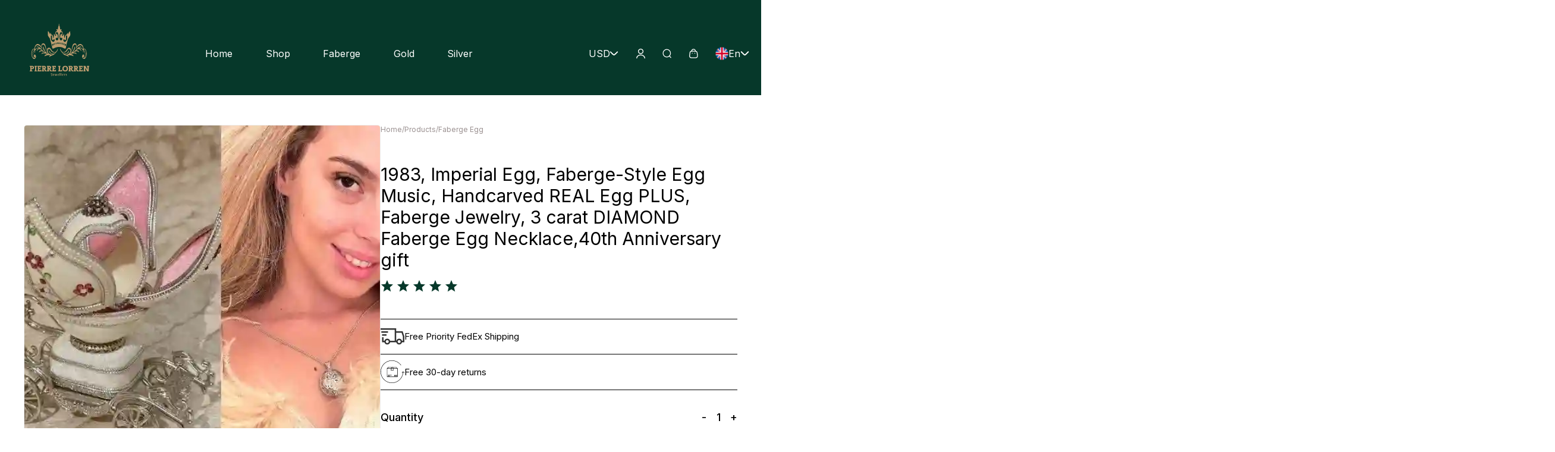

--- FILE ---
content_type: text/html; charset=utf-8
request_url: https://pierrelorren.com/product?prod=548
body_size: 6076
content:
<!DOCTYPE html>
<html lang="en">
    <head>
    <!-- Hotjar Tracking Code for Site 4987497 (name missing) -->
    <script>
        (function(h,o,t,j,a,r){
            h.hj=h.hj||function(){(h.hj.q=h.hj.q||[]).push(arguments)};
            h._hjSettings={hjid:4987497,hjsv:6};
            a=o.getElementsByTagName('head')[0];
            r=o.createElement('script');r.async=1;
            r.src=t+h._hjSettings.hjid+j+h._hjSettings.hjsv;
            a.appendChild(r);
        })(window,document,'https://static.hotjar.com/c/hotjar-','.js?sv=');
    </script>
    <!-- Google tag (gtag.js) -->
    <script async src="https://www.googletagmanager.com/gtag/js?id=UA-200576019-1"></script>
    <script>
      window.dataLayer = window.dataLayer || [];
      function gtag(){dataLayer.push(arguments);}
      gtag('js', new Date());
      gtag('config', 'UA-200576019-1');
    </script>
    <meta charset="utf-8" />
    <meta name="viewport" content="width=device-width, initial-scale=1.0" />
    <meta http-equiv="X-UA-Compatible" content="IE=edge" />
    <title>1983, Imperial Egg, Faberge-Style Egg Music, Handcarved REAL Egg PLUS, Faberge Jewelry, 3 carat DIAMOND Faberge Egg Necklace,40th Anniversary gift </title>
    <link rel="icon" type="image/x-icon" href="./assets/logo.svg">
    <meta name="title" content="" />
    <meta name="description" content="" />
    <meta name="twitter:site" content="" />
    <meta name="og:title" content="" />
    <meta name="og:description" content="" />
    <meta name="og:type" content="website" />
    <meta name="og:site_name" content="" />
    <meta name="og:url" content="" />
    <meta name="og:image" content="" />
    <meta name="og:image:alt" content="" />
    <meta name="og:image:width" content="1073" />
    <meta name="og:image:height" content="806" />
    <meta name="twitter:card" content="summary_large_image" />
    <meta http-equiv="pragma" content="no-cache" />
    <link type="text/css" rel="stylesheet" href="style.css?v2.25" />  
  </head>
  <body>
    <div class="buybuts dispno buy2">
      <button class="bnow">
        <span>$2899</span>
        <span class="prno">2899</span>
        <span>Buy Now</span>
      </button>
      <button class="atc">
        Add to cart      </button>
    </div>
    <div class="reviewsout">
      <div class="reviewsin">
        <h5>Write a Review</h5>
        <div class="writereviewstars">
          <img src="./assets/hollowstar.svg" class="reviewstar1" data-img="1" alt="">
          <img src="./assets/hollowstar.svg" class="reviewstar2" data-img="2" alt="">
          <img src="./assets/hollowstar.svg" class="reviewstar3" data-img="3" alt="">
          <img src="./assets/hollowstar.svg" class="reviewstar4" data-img="4" alt="">
          <img src="./assets/hollowstar.svg" class="reviewstar5" data-img="5" alt="">
        </div>
        <form action="./addreview.php" method="POST">
          <textarea name="review" id="review" Placeholder="Write here..."></textarea>
          <input type="hidden" name="starnumber" id="starnumber">
          <input type="hidden" name="name" id="name" value="">
          <input type="hidden" name="listingid" id="listingid" value="548">
          <button>Submit</button>
        </form>
      </div>
    </div>
    <div class="prodimgmobenlarge showno">
      <img class="prodcross" src="./assets/crossblack.svg" alt="Black cross icon to escape image enlargement">
      <img data-load="./assets/listings/imagescompressed1/547/1.webp" class="pr1 sel1" src="" alt="1983, Imperial Egg, Faberge-Style Egg Music, Handcarved REAL Egg PLUS, Faberge Jewelry, 3 carat DIAMOND Faberge Egg Necklace,40th Anniversary gift ">
      <img data-load="./assets/listings/imagescompressed1/547/2.webp" class="pr1 fr1" src="" alt="1983, Imperial Egg, Faberge-Style Egg Music, Handcarved REAL Egg PLUS, Faberge Jewelry, 3 carat DIAMOND Faberge Egg Necklace,40th Anniversary gift ">      <img data-load="./assets/listings/imagescompressed1/547/3.webp" class="pr1 fr1" src="" alt="1983, Imperial Egg, Faberge-Style Egg Music, Handcarved REAL Egg PLUS, Faberge Jewelry, 3 carat DIAMOND Faberge Egg Necklace,40th Anniversary gift ">      <img data-load="./assets/listings/imagescompressed1/547/4.webp" class="pr1 fr1" src="" alt="1983, Imperial Egg, Faberge-Style Egg Music, Handcarved REAL Egg PLUS, Faberge Jewelry, 3 carat DIAMOND Faberge Egg Necklace,40th Anniversary gift ">      <img data-load="./assets/listings/imagescompressed1/547/5.webp" class="pr1 fr1" src="" alt="1983, Imperial Egg, Faberge-Style Egg Music, Handcarved REAL Egg PLUS, Faberge Jewelry, 3 carat DIAMOND Faberge Egg Necklace,40th Anniversary gift ">      <img data-load="./assets/listings/imagescompressed1/547/6.webp" class="pr1 fr1" src="" alt="1983, Imperial Egg, Faberge-Style Egg Music, Handcarved REAL Egg PLUS, Faberge Jewelry, 3 carat DIAMOND Faberge Egg Necklace,40th Anniversary gift ">      <img data-load="./assets/listings/imagescompressed1/547/7.webp" class="pr1 fr1" src="" alt="1983, Imperial Egg, Faberge-Style Egg Music, Handcarved REAL Egg PLUS, Faberge Jewelry, 3 carat DIAMOND Faberge Egg Necklace,40th Anniversary gift ">      <img data-load="./assets/listings/imagescompressed1/547/8.webp" class="pr1 fr1" src="" alt="1983, Imperial Egg, Faberge-Style Egg Music, Handcarved REAL Egg PLUS, Faberge Jewelry, 3 carat DIAMOND Faberge Egg Necklace,40th Anniversary gift ">      <div class="imgnum">
        <span class="oneof">1</span>
        <span>of</span>
        <span class="oftot">2</span>
      </div>
    </div>
    <div class="addedtocartout">
      <div class="addedtocartin">
        <img class="addedtocartx" src="./assets/x.svg" alt="close button">
        <h2>Success!</h2>
        <img class="addedtocartimg" src="./assets/listings/imagescompressed1/547/1.webp" alt="Image of the product added to cart">
        <div></div>
        <a href="./cart" style="margin-top:300px; margin-bottom: 20px">Checkout</a>
        <button>Continue Shopping</button>
      </div>
    </div>
    <div class="loginout">
      <div class="login">
        <div class="logintext">
          <h4>Welcome Back!</h4>
          <form action="" onsubmit="event.preventDefault()">
            <label for="em">Email Address</label>
            <input type="email" id="em" name="em" Placeholder="yourname@email.com">
            <span class="loginem"></span>
            <label for="pass">Password</label>
            <input type="password" id="pass" name="pass" Placeholder="Password">
            <span class="loginpass"></span>
            <img src="./assets/peak.svg" alt="View password image">
            <button>Login</button>
          </form>
          <span>Don't have an account? <span class="ch10">Sign Up</span></span>
        </div>
        <div class="loginimg">
          <div>
            <h1>"Creativity is intelligence having fun"</h1>
            <h6>- Albert Einstein</h6>
          </div>
        </div>
      </div>
    </div>
    <div class="signupout">
      <div class="signup">
        <div class="signuptext">
          <h4 class="signup1 visvisible">Let's get you started!</h4>
          <h4 style="top: 20px" class="signup4 vishidden">Account Created</h4>
          <form class="signup1 visvisible" onsubmit="event.preventDefault()" action="">
            <label class="signup1 visvisible" for="na">Full Name</label>
            <input class="signup1 visvisible" type="text" id="na" name="na" Placeholder="Andrew Smith">
            <span class="signup1 visvisible errorna"></span>
            <label class="signup1 visvisible" for="em">Email Address</label>
            <input class="signup1 visvisible" type="email" id="em" name="em" Placeholder="yourname@email.com">
            <span class="signup1 visvisible errorem"></span>
            <label class="signup1 visvisible" for="ref">Referral Code</label>
            <input class="signup1 visvisible" type="text" id="ref" name="ref" Placeholder="Referral Code">
            <span class="signup1 visvisible errorref"></span>
            <label class="signup1 visvisible" for="pass">Password</label>
            <input class="signup1 visvisible" type="password" id="pass" name="pass" Placeholder="Password">
            <span class="signup1 visvisible errorpass"></span>
            <img class="signup1 visvisible" src="./assets/peak.svg" alt="View password image">
            <button class="signupbut signup1 visvisible">Sign Up</button>
          </form>
          <span class="ch2">Already a user? <span>Sign In</span></span>
        </div>
        <div class="signupimg">
          <div>
            <h1>"Creativity is intelligence having fun"</h1>
            <h6>- Albert Einstein</h6>
          </div>
        </div>
      </div>
    </div>
    <header class="he">
      <div>
        <a href="./" class="homebut"><img src="./assets/logo.svg" alt="logo image"></a>
        <div class="navlinksh">
          <a title="Home" href="./">Home</a>
          <a title="Shop" href="./shop">Shop</a>
          <a title="Faberge Eggs and Pendants" href="./shop?filter=100">Faberge</a>
          <a title="Gold and Diamond Jewelry" href="./shop?filter=101">Gold</a>
          <a title="Silver Jewelry" href="./shop?filter=102">Silver</a>
        </div>
        <div class="proflinks">
          <div class="curout">
            <div class="cur">
              <div>
                <span>USD</span>
                <img src="./assets/downArr.svg" alt="Down arrow">
              </div>
            </div>
            <div class="curdropdown ch">
              <div>
                <span>USD</span>
              </div>
              <div>
                <span>EUR</span>
              </div>
              <div>
                <span>GBP</span>
              </div>
              <div>
                <span>CAD</span>
              </div>
            </div>
          </div>
          <div class="alce">
            <img class="prof" src="./assets/profile.svg" alt="Profile image">
          </div>
          <div class="alce">
            <img class="ser" src="./assets/Search.svg" alt="Search image">
          </div>
          <div class="searchdiv mobsearchdiv">
            <div class="searchbar">
              <img src="./assets/greysearch.svg" alt="">
              <form action="" onsubmit="return false;">
                <input type="text" name="se" id="se" Placeholder="Search">
              </form>
            </div>
            <div class="relatedsearch">
              <a href="./shop?filter=1" class="relatedsearchproduct">
                <h2>Faberge</h2>
                <img class="imagerelatedsearch1" src="" alt="Faberge eggs image">
              </a>
              <a href="./shop?filter=4" class="relatedsearchproduct">
                <h2>Gold</h2>
                <img class="imagerelatedsearch2" src="" alt="Gold pendant and earrings image">
              </a>
              <a href="./shop?filter=3" class="relatedsearchproduct">
                <h2>Silver</h2>
                <img class="imagerelatedsearch3" src="" alt="Silver pendant and earrings image">
              </a>
              <a href="./shop?filter=6" class="relatedsearchproduct">
                <h2>Gold Vermeil</h2>
                <img class="imagerelatedsearch4" src="" alt="Faberge eggs image">
              </a>
            </div>
          </div>
          <div class="alce">
            <img class="cartcimg" src="./assets/Bag.svg" alt="Bag image">
          </div>
          <div class="lang">
            <div>
              <img src="./assets/english.svg" alt="English flag">
              <span>En</span>
              <img class="langarr" src="./assets/downArr.svg" alt="Down arrow">
            </div>
          </div>
          <div class="langdropdown ch1">
            <div>
              <img src="./assets/english.svg" alt="">
              <span>En</span>
            </div>
            <div>
              <img src="./assets/spain.svg" alt="">
              <span>Sp</span>
            </div>
            <div>
              <img src="./assets/france.svg" alt="">
              <span>Fr</span>
            </div>
          </div>
          <div class="hamburger">
            <span class="hamburgerline hamham"></span>
            <span class="hamburgerline"></span>
            <span class="hamburgerline"></span>
          </div>
          <div class="hamlinks vis" style="top:-40px">
            <span>X</span>
            <div>
              <div class="curout" style="padding:0px">
                <div class="cur cucu"  style="padding:0px">
                  <div style="padding:0px">
                    <span class="curclick1">USD</span>
                    <img class="curclick2" src="./assets/downArr.svg" alt="Down arrow">
                  </div>
                </div>
                <div class="curdrop1">
                  <div>
                    <span>USD</span>
                  </div>
                  <div>
                    <span>EUR</span>
                  </div>
                  <div>
                    <span>GBP</span>
                  </div>
                  <div>
                    <span>CAD</span>
                  </div>
                </div>
              </div>
              <div class="lang cucu" style="padding:0px">
                <div style="padding:0px">
                  <img class="lang1" src="./assets/english.svg" alt="English flag">
                  <span class="lang2">En</span>
                  <img class="lang3" class="langarr" src="./assets/downArr.svg" alt="Down arrow" style="width: 15px">
                </div>
              </div>
              <div class="langdrop1">
                <div>
                  <img src="./assets/english.svg" alt="English flag">
                  <span>En</span>
                </div>
                <div>
                  <img src="./assets/spain.svg" alt="Spanish flag">
                  <span>Sp</span>
                </div>
                <div>
                  <img src="./assets/france.svg" alt="French flag">
                  <span>Fr</span>
                </div>
              </div>
            </div>
            <div class="borderbot to10">
              <a class="selecteda se1" href="./">Home</a>
              <img src="./assets/arrowright2.svg" alt="right arrow">
            </div>
            <div class="borderbot">
              <a href="./shop">Shop</a>
              <img src="./assets/arrowright2.svg" alt="right arrow">
            </div>
            <div class="borderbot">
              <a href="./shop?filter=100">Faberge</a>
              <img src="./assets/arrowright2.svg" alt="right arrow">
            </div>
            <div class="borderbot">
              <a href="./shop?filter=101">Gold</a>
              <img src="./assets/arrowright2.svg" alt="right arrow">
            </div>
            <div>
              <a href="./shop?filter=102">Silver</a>
              <img src="./assets/arrowright2.svg" alt="right arrow">
            </div>
          </div>
        </div>
      </div>
    </header>
    <main class="productmain">
      <div class="prodimganddesc">
        <div class="prodimgmob">
          <div class="chevouterl">
            <img class="chev lchevron" src="./assets/lchevron.svg" alt="Left chevron">
          </div>
          <img class="pr sel abc" data-load="./assets/listings/imagescompressed1/547/1.webp" src="" alt="1983, Imperial Egg, Faberge-Style Egg Music, Handcarved REAL Egg PLUS, Faberge Jewelry, 3 carat DIAMOND Faberge Egg Necklace,40th Anniversary gift ">
          <img class="pr fr" data-load="./assets/listings/imagescompressed1/547/2.webp" src="" alt="1983, Imperial Egg, Faberge-Style Egg Music, Handcarved REAL Egg PLUS, Faberge Jewelry, 3 carat DIAMOND Faberge Egg Necklace,40th Anniversary gift ">          <img class="pr fr" data-load="./assets/listings/imagescompressed1/547/3.webp" src="" alt="1983, Imperial Egg, Faberge-Style Egg Music, Handcarved REAL Egg PLUS, Faberge Jewelry, 3 carat DIAMOND Faberge Egg Necklace,40th Anniversary gift ">          <img class="pr fr" data-load="./assets/listings/imagescompressed1/547/4.webp" src="" alt="1983, Imperial Egg, Faberge-Style Egg Music, Handcarved REAL Egg PLUS, Faberge Jewelry, 3 carat DIAMOND Faberge Egg Necklace,40th Anniversary gift ">          <img class="pr fr" data-load="./assets/listings/imagescompressed1/547/5.webp" src="" alt="1983, Imperial Egg, Faberge-Style Egg Music, Handcarved REAL Egg PLUS, Faberge Jewelry, 3 carat DIAMOND Faberge Egg Necklace,40th Anniversary gift ">          <img class="pr fr" data-load="./assets/listings/imagescompressed1/547/6.webp" src="" alt="1983, Imperial Egg, Faberge-Style Egg Music, Handcarved REAL Egg PLUS, Faberge Jewelry, 3 carat DIAMOND Faberge Egg Necklace,40th Anniversary gift ">          <img class="pr fr" data-load="./assets/listings/imagescompressed1/547/7.webp" src="" alt="1983, Imperial Egg, Faberge-Style Egg Music, Handcarved REAL Egg PLUS, Faberge Jewelry, 3 carat DIAMOND Faberge Egg Necklace,40th Anniversary gift ">          <img class="pr fr" data-load="./assets/listings/imagescompressed1/547/8.webp" src="" alt="1983, Imperial Egg, Faberge-Style Egg Music, Handcarved REAL Egg PLUS, Faberge Jewelry, 3 carat DIAMOND Faberge Egg Necklace,40th Anniversary gift ">          <div class="chevouterr">
            <img class="chev rchevron" src="./assets/lchevron.svg" alt="Right chevron">
          </div>
          <div class="imgline"></div>
        </div>
        <div class="prodimg">
          <img data-load="./assets/listings/imagescompressed1/547/1.webp" src="" alt="1983, Imperial Egg, Faberge-Style Egg Music, Handcarved REAL Egg PLUS, Faberge Jewelry, 3 carat DIAMOND Faberge Egg Necklace,40th Anniversary gift ">
          <div id="myresult" class="img-zoom-result"></div>
          <div class="prodimgunder">
            <img data-load="./assets/listings/imagessmall/547/1.webp" data-img="./assets/listings/imagescompressed1/547/1.webp" src="" alt="">
            <img data-load="./assets/listings/imagessmall/547/2.webp" data-img="./assets/listings/imagescompressed1/547/2.webp" src=""  alt="1983, Imperial Egg, Faberge-Style Egg Music, Handcarved REAL Egg PLUS, Faberge Jewelry, 3 carat DIAMOND Faberge Egg Necklace,40th Anniversary gift ">
            <img data-load="./assets/listings/imagessmall/547/3.webp" data-img="./assets/listings/imagescompressed1/547/3.webp" src=""  alt="1983, Imperial Egg, Faberge-Style Egg Music, Handcarved REAL Egg PLUS, Faberge Jewelry, 3 carat DIAMOND Faberge Egg Necklace,40th Anniversary gift ">
            <img data-load="./assets/listings/imagessmall/547/4.webp" data-img="./assets/listings/imagescompressed1/547/4.webp" src=""  alt="1983, Imperial Egg, Faberge-Style Egg Music, Handcarved REAL Egg PLUS, Faberge Jewelry, 3 carat DIAMOND Faberge Egg Necklace,40th Anniversary gift ">
          </div>
          <div class="prodimgunder" style="margin-top:20px">
            <img data-load="./assets/listings/imagessmall/547/5.webp" data-img="./assets/listings/imagescompressed1/547/5.webp" src=""  alt="1983, Imperial Egg, Faberge-Style Egg Music, Handcarved REAL Egg PLUS, Faberge Jewelry, 3 carat DIAMOND Faberge Egg Necklace,40th Anniversary gift ">
            <img data-load="./assets/listings/imagessmall/547/6.webp" data-img="./assets/listings/imagescompressed1/547/6.webp" src=""  alt="1983, Imperial Egg, Faberge-Style Egg Music, Handcarved REAL Egg PLUS, Faberge Jewelry, 3 carat DIAMOND Faberge Egg Necklace,40th Anniversary gift ">
            <img data-load="./assets/listings/imagessmall/547/7.webp" data-img="./assets/listings/imagescompressed1/547/7.webp" src=""  alt="1983, Imperial Egg, Faberge-Style Egg Music, Handcarved REAL Egg PLUS, Faberge Jewelry, 3 carat DIAMOND Faberge Egg Necklace,40th Anniversary gift ">
            <img data-load="./assets/listings/imagessmall/547/8.webp" data-img="./assets/listings/imagescompressed1/547/8.webp" src=""  alt="1983, Imperial Egg, Faberge-Style Egg Music, Handcarved REAL Egg PLUS, Faberge Jewelry, 3 carat DIAMOND Faberge Egg Necklace,40th Anniversary gift ">
          </div>
        </div>
        <div class="proddesc">
          <div class="toprod">
            <a href="./">Home</a>
            <span>/</span>
            <a href="./shop">Products</a>
            <span>/</span>
            <a href="./shop?filter=1">Faberge Egg</a>
          </div>
          <h1>1983, Imperial Egg, Faberge-Style Egg Music, Handcarved REAL Egg PLUS, Faberge Jewelry, 3 carat DIAMOND Faberge Egg Necklace,40th Anniversary gift </h1>
          <div class="titlestars">
            <img src="./assets/greenstar.svg" alt="star icon">
            <img src="./assets/greenstar.svg" alt="star icon">
            <img src="./assets/greenstar.svg" alt="star icon">
            <img src="./assets/greenstar.svg" alt="star icon">
            <img src="./assets/greenstar.svg" alt="star icon">
          </div>
          <div class="ship">
            <img src="./assets/truck.svg" alt="Complimentary shipping image">
            <span>Free Priority FedEx Shipping</span>
          </div>
          <div class="prodreturns">
            <img src="./assets/returns.svg" alt="Complimentary shipping image">
            <span>Free 30-day returns</span>
          </div>
          <div class="quan">
            <span>Quantity</span>
            <div>
              <span class="decquan">-</span>
              <span class="quanquan">1</span>
              <span class="incquan">+</span>
            </div>
          </div>
          <div class="buybuts buy1" style="margin-top: 30px">
            <button class="bnow">
              <span>$2899</span>
              <span class="prno">2899</span>
              <span>Buy Now</span>
            </button>
            <button class="atc">
              Add to cart            </button>
          </div>
          <h2 class="descandd">Description & Details</h2>
          <div class="productdescription"><h3>Exquisite Faberge Style Musical Jewelry Boxes</h3>
<p>Imperial Egg, 1983 Faberge Egg Music, Handcarved Real Egg, Jewelry Box Princess Carriage. This 40th Anniversary gift is crafted in a vintage white Faberge style. It is a masterpiece featuring:</p>
<ul>
  <li>Handcarved natural large goose eggshell</li>
  <li>Opens into a natural heart-shaped handcarved chick egg</li>
  <li>Hand-decorated with silver decor</li>
  <li>Handset with 280 Austrian crystal-colored diamonds and 800 hand-set pearls</li>
  <li>Includes 4 blue opal gemstones to ward off evil intentions and bring good luck</li>
</ul>
<p>Our master artisan jewellers from Cyprus, Aphrodite's island of love and beauty, have meticulously created this item. This Faberge style ring box has a velour interior and a handcrafted silver metal carriage made by our in-house master steel smith. The outer egg opens up into four leaves to reveal the stunning heart-shaped chick egg inside.</p>

<h3>Luxurious Handcrafted Gifts for Special Occasions</h3>
<p>This musical jewelry box is perfect for a unique marriage proposal idea. The exquisite piece also comes with a luxurious handlined velour pillow. It is an immaculate gift for someone special in your life and is packaged as follows:</p>
<ul>
  <li>Secured in a luxury gift box</li>
  <li>Accompanied by a La Crown Regal Collection authenticity card</li>
</ul>
<p>Vintage Faberge style handcarved natural eggs are a unique display piece and a collector's item. The musical ornament plays "Castle in the Sky," symbolizing the fruition of dreams and eternal happiness and love.</p>

<h3>Stunning Faberge Style Jewelry</h3>
<p>3 Carat Diamond Faberge Style Egg Necklace. This exquisite solid sterling silver necklace features a diamond pendant that is handmade and crafted in a Faberge style meander design. This ancient filigree designer necklace includes:</p>
<p>A Faberge style egg pendant, silver with a clasp, measuring 4cm x 2.5cm (1.6" x .98") with a 58cm (23") solid silver handmade chain that is platinum-plated. It features a 3 carat lab-created moss diamond (9mm) that is GRA certified by the International Board of Gemologists. The necklace is hallmarked 925 solid silver, crafted by Pierre Lorren.</p></div>
        </div>
      </div>
            <div class="prodreviews ">
        <h1>Reviews</h1>
        <div class="prodreviewsin">
          <div class="prodreviewsl">
            <img src="./assets/greenarrowl.svg" alt="Left arrow">
          </div>
          <div class="prodreviewsboxes">
            <div class="prodreviewsbox reviewbox0 reviewleftbe" data-num="0">
  <span>Verified Purchase</span>
  <h3>Anna Carver</h3>
  <div class="stardiv">
    <img src="./assets/greenstar.svg" alt="Review star"><img src="./assets/greenstar.svg" alt="Review star"><img src="./assets/greenstar.svg" alt="Review star"><img src="./assets/greenstar.svg" alt="Review star"><img src="./assets/greenstar.svg" alt="Review star">
  </div>
  <p>
  This is a beautiful piece and exactly as described. The craftsmanship is superb and exceeded my expectations. It arrived in perfect condition and on time. Highly recommend this to anyone looking for a quality item.
  </p>
</div><div class="reviewbox1 prodreviewsbox firstreview reviewleftcur" data-num="1">
  <span>Verified Purchase</span>
  <h3>Ryszard Hamilton</h3>
  <div class="stardiv">
    <img src="./assets/greenstar.svg" alt="Review star"><img src="./assets/greenstar.svg" alt="Review star"><img src="./assets/greenstar.svg" alt="Review star"><img src="./assets/greenstar.svg" alt="Review star"><img src="./assets/greenstar.svg" alt="Review star">
  </div>
  <p>
  On time, nice, and the eggs are beautiful. The packaging was secure and neat. I was impressed with the meticulous attention to detail. Overall, a great experience.
  </p>
</div><div class="reviewbox2 prodreviewsbox reviewleftcur1" data-num="2">
  <span>Verified Purchase</span>
  <h3>Marvin Cook</h3>
  <div class="stardiv">
    <img src="./assets/greenstar.svg" alt="Review star"><img src="./assets/greenstar.svg" alt="Review star"><img src="./assets/greenstar.svg" alt="Review star"><img src="./assets/greenstar.svg" alt="Review star"><img src="./assets/greenstar.svg" alt="Review star">
  </div>
  <p>
  Outstanding top-quality product. The craftsmanship is impeccable, and it exceeds all expectations. Highly recommend it for anyone seeking excellence. You won't be disappointed.
  </p>
</div><div class="reviewbox3 prodreviewsbox reviewleftaf" data-num="3">
  <span>Verified Purchase</span>
  <h3>Milja Burton</h3>
  <div class="stardiv">
    <img src="./assets/greenstar.svg" alt="Review star"><img src="./assets/greenstar.svg" alt="Review star"><img src="./assets/greenstar.svg" alt="Review star"><img src="./assets/greenstar.svg" alt="Review star"><img src="./assets/greenstar.svg" alt="Review star">
  </div>
  <p>
  More beautiful than the photo! The colors are vibrant and the details are stunning. It exceeded my expectations in every way. Definitely a wonderful purchase.
  </p>
</div><div class="reviewbox4 prodreviewsbox reviewleftaf" data-num="4">
  <span>Verified Purchase</span>
  <h3>Victoria Wood</h3>
  <div class="stardiv">
    <img src="./assets/greenstar.svg" alt="Review star"><img src="./assets/greenstar.svg" alt="Review star"><img src="./assets/greenstar.svg" alt="Review star"><img src="./assets/greenstar.svg" alt="Review star"><img src="./assets/greenstar.svg" alt="Review star">
  </div>
  <p>
  The egg was perfect and will be a beautiful heirloom. The craftsmanship is exquisite, and the details are stunning. I couldn't be happier with my purchase. It will be cherished for generations to come.
  </p>
</div><div class="reviewbox5 prodreviewsbox reviewleftaf" data-num="5">
  <span>Verified Purchase</span>
  <h3>John Rogers</h3>
  <div class="stardiv">
    <img src="./assets/greenstar.svg" alt="Review star"><img src="./assets/greenstar.svg" alt="Review star"><img src="./assets/greenstar.svg" alt="Review star"><img src="./assets/greenstar.svg" alt="Review star"><img src="./assets/greenstar.svg" alt="Review star">
  </div>
  <p>
  Absolutely stunning egg, it exceeded my expectations. The craftsmanship is impeccable. I was amazed by the intricate details and flawless finish. Overall, an extraordinary piece that truly stands out.
  </p>
</div><div class="reviewbox6 prodreviewsbox reviewleftaf" data-num="6">
  <span>Verified Purchase</span>
  <h3>Anna Carver</h3>
  <div class="stardiv">
    <img src="./assets/greenstar.svg" alt="Review star"><img src="./assets/greenstar.svg" alt="Review star"><img src="./assets/greenstar.svg" alt="Review star"><img src="./assets/greenstar.svg" alt="Review star"><img src="./assets/greenstar.svg" alt="Review star">
  </div>
  <p>
  This is a beautiful piece and exactly as described. The craftsmanship is superb and exceeded my expectations. It arrived in perfect condition and on time. Highly recommend this to anyone looking for a quality item.
  </p>
</div><div class="reviewbox7 prodreviewsbox reviewleftaf" data-num="7">
  <span>Verified Purchase</span>
  <h3>Ryszard Hamilton</h3>
  <div class="stardiv">
    <img src="./assets/greenstar.svg" alt="Review star"><img src="./assets/greenstar.svg" alt="Review star"><img src="./assets/greenstar.svg" alt="Review star"><img src="./assets/greenstar.svg" alt="Review star"><img src="./assets/greenstar.svg" alt="Review star">
  </div>
  <p>
  On time, nice, and the eggs are beautiful. The packaging was secure and neat. I was impressed with the meticulous attention to detail. Overall, a great experience.
  </p>
</div><div class="reviewbox8 prodreviewsbox reviewleftaf" data-num="8">
  <span>Verified Purchase</span>
  <h3>Marvin Cook</h3>
  <div class="stardiv">
    <img src="./assets/greenstar.svg" alt="Review star"><img src="./assets/greenstar.svg" alt="Review star"><img src="./assets/greenstar.svg" alt="Review star"><img src="./assets/greenstar.svg" alt="Review star"><img src="./assets/greenstar.svg" alt="Review star">
  </div>
  <p>
  Outstanding top-quality product. The craftsmanship is impeccable, and it exceeds all expectations. Highly recommend it for anyone seeking excellence. You won't be disappointed.
  </p>
</div><div class="reviewbox9 prodreviewsbox reviewleftaf" data-num="9">
  <span>Verified Purchase</span>
  <h3>Milja Burton</h3>
  <div class="stardiv">
    <img src="./assets/greenstar.svg" alt="Review star"><img src="./assets/greenstar.svg" alt="Review star"><img src="./assets/greenstar.svg" alt="Review star"><img src="./assets/greenstar.svg" alt="Review star"><img src="./assets/greenstar.svg" alt="Review star">
  </div>
  <p>
  More beautiful than the photo! The colors are vibrant and the details are stunning. It exceeded my expectations in every way. Definitely a wonderful purchase.
  </p>
</div><div class="reviewbox10 prodreviewsbox reviewleftaf" data-num="10">
  <span>Verified Purchase</span>
  <h3>Victoria Wood</h3>
  <div class="stardiv">
    <img src="./assets/greenstar.svg" alt="Review star"><img src="./assets/greenstar.svg" alt="Review star"><img src="./assets/greenstar.svg" alt="Review star"><img src="./assets/greenstar.svg" alt="Review star"><img src="./assets/greenstar.svg" alt="Review star">
  </div>
  <p>
  The egg was perfect and will be a beautiful heirloom. The craftsmanship is exquisite, and the details are stunning. I couldn't be happier with my purchase. It will be cherished for generations to come.
  </p>
</div><div class="reviewbox11 prodreviewsbox reviewleftaf" data-num="11">
  <span>Verified Purchase</span>
  <h3>John Rogers</h3>
  <div class="stardiv">
    <img src="./assets/greenstar.svg" alt="Review star"><img src="./assets/greenstar.svg" alt="Review star"><img src="./assets/greenstar.svg" alt="Review star"><img src="./assets/greenstar.svg" alt="Review star"><img src="./assets/greenstar.svg" alt="Review star">
  </div>
  <p>
  Absolutely stunning egg, it exceeded my expectations. The craftsmanship is impeccable. I was amazed by the intricate details and flawless finish. Overall, an extraordinary piece that truly stands out.
  </p>
</div><div class="reviewbox12 prodreviewsbox reviewleftaf" data-num="12">
  <span>Verified Purchase</span>
  <h3>Anna Carver</h3>
  <div class="stardiv">
    <img src="./assets/greenstar.svg" alt="Review star"><img src="./assets/greenstar.svg" alt="Review star"><img src="./assets/greenstar.svg" alt="Review star"><img src="./assets/greenstar.svg" alt="Review star"><img src="./assets/greenstar.svg" alt="Review star">
  </div>
  <p>
  This is a beautiful piece and exactly as described. The craftsmanship is superb and exceeded my expectations. It arrived in perfect condition and on time. Highly recommend this to anyone looking for a quality item.
  </p>
</div><div class="reviewbox13 prodreviewsbox reviewleftaf" data-num="13">
  <span>Verified Purchase</span>
  <h3>Ryszard Hamilton</h3>
  <div class="stardiv">
    <img src="./assets/greenstar.svg" alt="Review star"><img src="./assets/greenstar.svg" alt="Review star"><img src="./assets/greenstar.svg" alt="Review star"><img src="./assets/greenstar.svg" alt="Review star"><img src="./assets/greenstar.svg" alt="Review star">
  </div>
  <p>
  On time, nice, and the eggs are beautiful. The packaging was secure and neat. I was impressed with the meticulous attention to detail. Overall, a great experience.
  </p>
</div><div class="reviewbox14 prodreviewsbox reviewleftaf" data-num="14">
  <span>Verified Purchase</span>
  <h3>Marvin Cook</h3>
  <div class="stardiv">
    <img src="./assets/greenstar.svg" alt="Review star"><img src="./assets/greenstar.svg" alt="Review star"><img src="./assets/greenstar.svg" alt="Review star"><img src="./assets/greenstar.svg" alt="Review star"><img src="./assets/greenstar.svg" alt="Review star">
  </div>
  <p>
  Outstanding top-quality product. The craftsmanship is impeccable, and it exceeds all expectations. Highly recommend it for anyone seeking excellence. You won't be disappointed.
  </p>
</div><div class="reviewbox15 prodreviewsbox reviewleftaf" data-num="15">
  <span>Verified Purchase</span>
  <h3>Milja Burton</h3>
  <div class="stardiv">
    <img src="./assets/greenstar.svg" alt="Review star"><img src="./assets/greenstar.svg" alt="Review star"><img src="./assets/greenstar.svg" alt="Review star"><img src="./assets/greenstar.svg" alt="Review star"><img src="./assets/greenstar.svg" alt="Review star">
  </div>
  <p>
  More beautiful than the photo! The colors are vibrant and the details are stunning. It exceeded my expectations in every way. Definitely a wonderful purchase.
  </p>
</div><div class="reviewbox16 prodreviewsbox reviewleftaf" data-num="16">
  <span>Verified Purchase</span>
  <h3>Victoria Wood</h3>
  <div class="stardiv">
    <img src="./assets/greenstar.svg" alt="Review star"><img src="./assets/greenstar.svg" alt="Review star"><img src="./assets/greenstar.svg" alt="Review star"><img src="./assets/greenstar.svg" alt="Review star"><img src="./assets/greenstar.svg" alt="Review star">
  </div>
  <p>
  The egg was perfect and will be a beautiful heirloom. The craftsmanship is exquisite, and the details are stunning. I couldn't be happier with my purchase. It will be cherished for generations to come.
  </p>
</div><div class="prodreviewsbox reviewbox17 reviewleftaf" data-num="17">
  <span>Verified Purchase</span>
  <h3>Ryszard Hamilton</h3>
  <div class="stardiv">
    <img src="./assets/greenstar.svg" alt="Review star"><img src="./assets/greenstar.svg" alt="Review star"><img src="./assets/greenstar.svg" alt="Review star"><img src="./assets/greenstar.svg" alt="Review star"><img src="./assets/greenstar.svg" alt="Review star">
  </div>
  <p>
  On time, nice, and the eggs are beautiful. The packaging was secure and neat. I was impressed with the meticulous attention to detail. Overall, a great experience.
  </p>
</div>          </div>
          <div class="prodreviewsr">
            <img src="./assets/greenarrowr.svg" alt="Left arrow">
          </div>
        </div>
        <button><img src="./assets/greenstar.svg" alt="star image"><span>Write A Review</span></button>
      </div>
      <div class="relproducts">
        <h1>Related Products</h1>
        <div class="products">
          <div class="productsy">
            <a href="./product?prod=427" class="relproduct product ">
  <img data-load="./assets/listings/imagescompressed1/426/1.webp" src="" alt="Faberge Egg style VINTAGE Trinket Music 1981 Faberge Collector Item 5ct Cameo Jewelry Box NATURAL Egg Fabrege 40th Anniversary 40 Birthday ">
  <h4>Faberge Egg style VINTAGE Trinket Music 1981 Faberge Collector Item 5ct Cameo Jewelry Box NATURAL Egg Fabrege 40th Anniversary 40 Birthday </h4>
  <h3>$999</h3>
  <span>999</span>
</a><a href="./product?prod=428" class="relproduct product ">
  <img data-load="./assets/listings/imagescompressed1/427/1.webp" src="" alt="Arabian Night,ONE Of a Kind Gift,Faberge egg,Something blue gift box,Faberge MUSIC Box,Blue bridal shower gift,Faberge Necklace,24K GOLD 5CT ">
  <h4>Arabian Night,ONE Of a Kind Gift,Faberge egg,Something blue gift box,Faberge MUSIC Box,Blue bridal shower gift,Faberge Necklace,24K GOLD 5CT </h4>
  <h3>$799</h3>
  <span>799</span>
</a><a href="./product?prod=432" class="relproduct product ">
  <img data-load="./assets/listings/imagescompressed1/431/1.webp" src="" alt="Emerald Faberge-Style Egg Ornament Faberge Home Decor Gift for women Faberge Egg Green Faberge Egg Jewelry box & Necklace Graduation Gift for her ">
  <h4>Emerald Faberge-Style Egg Ornament Faberge Home Decor Gift for women Faberge Egg Green Faberge Egg Jewelry box & Necklace Graduation Gift for her </h4>
  <h3>$899</h3>
  <span>899</span>
</a><a href="./product?prod=433" class="relproduct product relprodla">
  <img data-load="./assets/listings/imagescompressed1/432/1.webp" src="" alt="Red Faberge egg style, Limited edition Faberge Eggs Vintage, MUSICAL Rose Jewelry gift box, HANDCARVE NATURAL Real Egg, 24kGold Handmade ">
  <h4>Red Faberge egg style, Limited edition Faberge Eggs Vintage, MUSICAL Rose Jewelry gift box, HANDCARVE NATURAL Real Egg, 24kGold Handmade </h4>
  <h3>$1499</h3>
  <span>1499</span>
</a>          </div>
        </div>
      </div>
      <span class="dispno prodid">548</span>
      <span class="dispno userrid">0</span>    </main>
    <footer class="productfooter">
      <div class="tofooter">
        <div class="ffooter">
          <img src="./assets/logo.svg" alt="Pierre Lorren logo">
          <h4 class="fh4">Shop our lineup of handmade products and embrace true elegance.</h4>
          <div class="findus">
            <a href="https://instagram.com/pierrelorren?igshid=MTk0NTkyODZkYg=="><img src="./assets/instagramround.svg" alt="Instagram profile"></a>
            <a class="backbrown" href="https://www.facebook.com/PierreLorrenJewellery/"><img src="./assets/facebookround.svg" alt="Facebook profile"></a>
            <a href="tel:+35799320484"><img src="./assets/phone.svg" alt="Phone number"></a>
            <a href="mailto:kate@pierrelorren.com"><img src="./assets/email.svg" alt="Email address"></a>
          </div>
        </div>
        <div class="sfooter">
          <h4>Policies</h4>
          <div class="ty">
            <a href="./privacy">Privacy Policy</a>
            <a href="./returns">Returns Policy</a>
            <a href="./refunds">Refunds Policy</a>
            <a href="./shipping">Shipping</a>
          </div>
        </div>
        <div class="tfooter">
          <h4>Help</h4>
          <div class="ty">
            <a href="./contact.php">Contact Us</a>
          </div>
        </div>
        <div class="ffooter">
          <h4>Shop</h4>
          <div class="ty">
            <a href="./shop.php?filter=100">Faberge</a>
            <a href="./shop.php?filter=101">Gold</a>
            <a href="./shop.php?filter=102">Silver</a>
          </div>
        </div>
      </div>
    </footer>
  </body>
  <script src="./common.js?v3.11"></script>
  <script src="./product.js?v3.88"></script>
<script>'undefined'=== typeof _trfq || (window._trfq = []);'undefined'=== typeof _trfd && (window._trfd=[]),_trfd.push({'tccl.baseHost':'secureserver.net'},{'ap':'cpbh-mt'},{'server':'p3plmcpnl495325'},{'dcenter':'p3'},{'cp_id':'9867494'},{'cp_cache':''},{'cp_cl':'8'}) // Monitoring performance to make your website faster. If you want to opt-out, please contact web hosting support.</script><script src='https://img1.wsimg.com/traffic-assets/js/tccl.min.js'></script></html>


--- FILE ---
content_type: text/html; charset=UTF-8
request_url: https://pierrelorren.com/currency.php
body_size: 1021
content:
{"provider":"https://www.exchangerate-api.com","WARNING_UPGRADE_TO_V6":"https://www.exchangerate-api.com/docs/free","terms":"https://www.exchangerate-api.com/terms","base":"USD","date":"2026-01-20","time_last_updated":1768867201,"rates":{"USD":1,"AED":3.67,"AFN":65.79,"ALL":83.08,"AMD":379.34,"ANG":1.79,"AOA":920.37,"ARS":1452.25,"AUD":1.49,"AWG":1.79,"AZN":1.7,"BAM":1.68,"BBD":2,"BDT":122.33,"BGN":1.62,"BHD":0.376,"BIF":2970.63,"BMD":1,"BND":1.29,"BOB":6.92,"BRL":5.37,"BSD":1,"BTN":90.96,"BWP":13.78,"BYN":2.89,"BZD":2,"CAD":1.39,"CDF":2221.1,"CHF":0.798,"CLF":0.0224,"CLP":886.51,"CNH":6.96,"CNY":6.98,"COP":3686.46,"CRC":488.08,"CUP":24,"CVE":94.76,"CZK":20.88,"DJF":177.72,"DKK":6.41,"DOP":63.63,"DZD":130.21,"EGP":47.41,"ERN":15,"ETB":152.87,"EUR":0.859,"FJD":2.28,"FKP":0.745,"FOK":6.41,"GBP":0.745,"GEL":2.69,"GGP":0.745,"GHS":10.85,"GIP":0.745,"GMD":74.02,"GNF":8748.04,"GTQ":7.66,"GYD":209.17,"HKD":7.8,"HNL":26.36,"HRK":6.47,"HTG":130.87,"HUF":331.36,"IDR":16970.62,"ILS":3.16,"IMP":0.745,"INR":90.96,"IQD":1312.32,"IRR":76754.9,"ISK":125.71,"JEP":0.745,"JMD":157.49,"JOD":0.709,"JPY":158.05,"KES":128.95,"KGS":87.43,"KHR":4023.77,"KID":1.49,"KMF":422.78,"KRW":1473.08,"KWD":0.308,"KYD":0.833,"KZT":509.57,"LAK":21687.3,"LBP":89500,"LKR":309.53,"LRD":180.59,"LSL":16.4,"LYD":5.43,"MAD":9.22,"MDL":17.09,"MGA":4543.15,"MKD":52.97,"MMK":2097.21,"MNT":3589.89,"MOP":8.03,"MRU":40.05,"MUR":46.31,"MVR":15.44,"MWK":1744.93,"MXN":17.6,"MYR":4.05,"MZN":63.62,"NAD":16.4,"NGN":1420.09,"NIO":36.79,"NOK":10.07,"NPR":145.53,"NZD":1.73,"OMR":0.384,"PAB":1,"PEN":3.36,"PGK":4.27,"PHP":59.47,"PKR":279.85,"PLN":3.63,"PYG":6760.16,"QAR":3.64,"RON":4.38,"RSD":100.87,"RUB":77.74,"RWF":1459.95,"SAR":3.75,"SBD":8.03,"SCR":14.15,"SDG":454.29,"SEK":9.21,"SGD":1.29,"SHP":0.745,"SLE":24.15,"SLL":24148.08,"SOS":570.52,"SRD":38.38,"SSP":4716.13,"STN":21.05,"SYP":112.34,"SZL":16.4,"THB":31.25,"TJS":9.31,"TMT":3.5,"TND":2.89,"TOP":2.39,"TRY":43.29,"TTD":6.75,"TVD":1.49,"TWD":31.57,"TZS":2492.91,"UAH":43.28,"UGX":3505.94,"UYU":38.65,"UZS":11928.95,"VES":344.51,"VND":26165.57,"VUV":120.86,"WST":2.75,"XAF":563.7,"XCD":2.7,"XCG":1.79,"XDR":0.732,"XOF":563.7,"XPF":102.55,"YER":238.33,"ZAR":16.4,"ZMW":20.06,"ZWG":25.61,"ZWL":25.61}}

--- FILE ---
content_type: text/html; charset=UTF-8
request_url: https://pierrelorren.com/currency.php
body_size: 1021
content:
{"provider":"https://www.exchangerate-api.com","WARNING_UPGRADE_TO_V6":"https://www.exchangerate-api.com/docs/free","terms":"https://www.exchangerate-api.com/terms","base":"USD","date":"2026-01-20","time_last_updated":1768867201,"rates":{"USD":1,"AED":3.67,"AFN":65.79,"ALL":83.08,"AMD":379.34,"ANG":1.79,"AOA":920.37,"ARS":1452.25,"AUD":1.49,"AWG":1.79,"AZN":1.7,"BAM":1.68,"BBD":2,"BDT":122.33,"BGN":1.62,"BHD":0.376,"BIF":2970.63,"BMD":1,"BND":1.29,"BOB":6.92,"BRL":5.37,"BSD":1,"BTN":90.96,"BWP":13.78,"BYN":2.89,"BZD":2,"CAD":1.39,"CDF":2221.1,"CHF":0.798,"CLF":0.0224,"CLP":886.51,"CNH":6.96,"CNY":6.98,"COP":3686.46,"CRC":488.08,"CUP":24,"CVE":94.76,"CZK":20.88,"DJF":177.72,"DKK":6.41,"DOP":63.63,"DZD":130.21,"EGP":47.41,"ERN":15,"ETB":152.87,"EUR":0.859,"FJD":2.28,"FKP":0.745,"FOK":6.41,"GBP":0.745,"GEL":2.69,"GGP":0.745,"GHS":10.85,"GIP":0.745,"GMD":74.02,"GNF":8748.04,"GTQ":7.66,"GYD":209.17,"HKD":7.8,"HNL":26.36,"HRK":6.47,"HTG":130.87,"HUF":331.36,"IDR":16970.62,"ILS":3.16,"IMP":0.745,"INR":90.96,"IQD":1312.32,"IRR":76754.9,"ISK":125.71,"JEP":0.745,"JMD":157.49,"JOD":0.709,"JPY":158.05,"KES":128.95,"KGS":87.43,"KHR":4023.77,"KID":1.49,"KMF":422.78,"KRW":1473.08,"KWD":0.308,"KYD":0.833,"KZT":509.57,"LAK":21687.3,"LBP":89500,"LKR":309.53,"LRD":180.59,"LSL":16.4,"LYD":5.43,"MAD":9.22,"MDL":17.09,"MGA":4543.15,"MKD":52.97,"MMK":2097.21,"MNT":3589.89,"MOP":8.03,"MRU":40.05,"MUR":46.31,"MVR":15.44,"MWK":1744.93,"MXN":17.6,"MYR":4.05,"MZN":63.62,"NAD":16.4,"NGN":1420.09,"NIO":36.79,"NOK":10.07,"NPR":145.53,"NZD":1.73,"OMR":0.384,"PAB":1,"PEN":3.36,"PGK":4.27,"PHP":59.47,"PKR":279.85,"PLN":3.63,"PYG":6760.16,"QAR":3.64,"RON":4.38,"RSD":100.87,"RUB":77.74,"RWF":1459.95,"SAR":3.75,"SBD":8.03,"SCR":14.15,"SDG":454.29,"SEK":9.21,"SGD":1.29,"SHP":0.745,"SLE":24.15,"SLL":24148.08,"SOS":570.52,"SRD":38.38,"SSP":4716.13,"STN":21.05,"SYP":112.34,"SZL":16.4,"THB":31.25,"TJS":9.31,"TMT":3.5,"TND":2.89,"TOP":2.39,"TRY":43.29,"TTD":6.75,"TVD":1.49,"TWD":31.57,"TZS":2492.91,"UAH":43.28,"UGX":3505.94,"UYU":38.65,"UZS":11928.95,"VES":344.51,"VND":26165.57,"VUV":120.86,"WST":2.75,"XAF":563.7,"XCD":2.7,"XCG":1.79,"XDR":0.732,"XOF":563.7,"XPF":102.55,"YER":238.33,"ZAR":16.4,"ZMW":20.06,"ZWG":25.61,"ZWL":25.61}}

--- FILE ---
content_type: text/html; charset=UTF-8
request_url: https://pierrelorren.com/currency.php
body_size: 1021
content:
{"provider":"https://www.exchangerate-api.com","WARNING_UPGRADE_TO_V6":"https://www.exchangerate-api.com/docs/free","terms":"https://www.exchangerate-api.com/terms","base":"USD","date":"2026-01-20","time_last_updated":1768867201,"rates":{"USD":1,"AED":3.67,"AFN":65.79,"ALL":83.08,"AMD":379.34,"ANG":1.79,"AOA":920.37,"ARS":1452.25,"AUD":1.49,"AWG":1.79,"AZN":1.7,"BAM":1.68,"BBD":2,"BDT":122.33,"BGN":1.62,"BHD":0.376,"BIF":2970.63,"BMD":1,"BND":1.29,"BOB":6.92,"BRL":5.37,"BSD":1,"BTN":90.96,"BWP":13.78,"BYN":2.89,"BZD":2,"CAD":1.39,"CDF":2221.1,"CHF":0.798,"CLF":0.0224,"CLP":886.51,"CNH":6.96,"CNY":6.98,"COP":3686.46,"CRC":488.08,"CUP":24,"CVE":94.76,"CZK":20.88,"DJF":177.72,"DKK":6.41,"DOP":63.63,"DZD":130.21,"EGP":47.41,"ERN":15,"ETB":152.87,"EUR":0.859,"FJD":2.28,"FKP":0.745,"FOK":6.41,"GBP":0.745,"GEL":2.69,"GGP":0.745,"GHS":10.85,"GIP":0.745,"GMD":74.02,"GNF":8748.04,"GTQ":7.66,"GYD":209.17,"HKD":7.8,"HNL":26.36,"HRK":6.47,"HTG":130.87,"HUF":331.36,"IDR":16970.62,"ILS":3.16,"IMP":0.745,"INR":90.96,"IQD":1312.32,"IRR":76754.9,"ISK":125.71,"JEP":0.745,"JMD":157.49,"JOD":0.709,"JPY":158.05,"KES":128.95,"KGS":87.43,"KHR":4023.77,"KID":1.49,"KMF":422.78,"KRW":1473.08,"KWD":0.308,"KYD":0.833,"KZT":509.57,"LAK":21687.3,"LBP":89500,"LKR":309.53,"LRD":180.59,"LSL":16.4,"LYD":5.43,"MAD":9.22,"MDL":17.09,"MGA":4543.15,"MKD":52.97,"MMK":2097.21,"MNT":3589.89,"MOP":8.03,"MRU":40.05,"MUR":46.31,"MVR":15.44,"MWK":1744.93,"MXN":17.6,"MYR":4.05,"MZN":63.62,"NAD":16.4,"NGN":1420.09,"NIO":36.79,"NOK":10.07,"NPR":145.53,"NZD":1.73,"OMR":0.384,"PAB":1,"PEN":3.36,"PGK":4.27,"PHP":59.47,"PKR":279.85,"PLN":3.63,"PYG":6760.16,"QAR":3.64,"RON":4.38,"RSD":100.87,"RUB":77.74,"RWF":1459.95,"SAR":3.75,"SBD":8.03,"SCR":14.15,"SDG":454.29,"SEK":9.21,"SGD":1.29,"SHP":0.745,"SLE":24.15,"SLL":24148.08,"SOS":570.52,"SRD":38.38,"SSP":4716.13,"STN":21.05,"SYP":112.34,"SZL":16.4,"THB":31.25,"TJS":9.31,"TMT":3.5,"TND":2.89,"TOP":2.39,"TRY":43.29,"TTD":6.75,"TVD":1.49,"TWD":31.57,"TZS":2492.91,"UAH":43.28,"UGX":3505.94,"UYU":38.65,"UZS":11928.95,"VES":344.51,"VND":26165.57,"VUV":120.86,"WST":2.75,"XAF":563.7,"XCD":2.7,"XCG":1.79,"XDR":0.732,"XOF":563.7,"XPF":102.55,"YER":238.33,"ZAR":16.4,"ZMW":20.06,"ZWG":25.61,"ZWL":25.61}}

--- FILE ---
content_type: text/html; charset=UTF-8
request_url: https://pierrelorren.com/currency.php
body_size: 1021
content:
{"provider":"https://www.exchangerate-api.com","WARNING_UPGRADE_TO_V6":"https://www.exchangerate-api.com/docs/free","terms":"https://www.exchangerate-api.com/terms","base":"USD","date":"2026-01-20","time_last_updated":1768867201,"rates":{"USD":1,"AED":3.67,"AFN":65.79,"ALL":83.08,"AMD":379.34,"ANG":1.79,"AOA":920.37,"ARS":1452.25,"AUD":1.49,"AWG":1.79,"AZN":1.7,"BAM":1.68,"BBD":2,"BDT":122.33,"BGN":1.62,"BHD":0.376,"BIF":2970.63,"BMD":1,"BND":1.29,"BOB":6.92,"BRL":5.37,"BSD":1,"BTN":90.96,"BWP":13.78,"BYN":2.89,"BZD":2,"CAD":1.39,"CDF":2221.1,"CHF":0.798,"CLF":0.0224,"CLP":886.51,"CNH":6.96,"CNY":6.98,"COP":3686.46,"CRC":488.08,"CUP":24,"CVE":94.76,"CZK":20.88,"DJF":177.72,"DKK":6.41,"DOP":63.63,"DZD":130.21,"EGP":47.41,"ERN":15,"ETB":152.87,"EUR":0.859,"FJD":2.28,"FKP":0.745,"FOK":6.41,"GBP":0.745,"GEL":2.69,"GGP":0.745,"GHS":10.85,"GIP":0.745,"GMD":74.02,"GNF":8748.04,"GTQ":7.66,"GYD":209.17,"HKD":7.8,"HNL":26.36,"HRK":6.47,"HTG":130.87,"HUF":331.36,"IDR":16970.62,"ILS":3.16,"IMP":0.745,"INR":90.96,"IQD":1312.32,"IRR":76754.9,"ISK":125.71,"JEP":0.745,"JMD":157.49,"JOD":0.709,"JPY":158.05,"KES":128.95,"KGS":87.43,"KHR":4023.77,"KID":1.49,"KMF":422.78,"KRW":1473.08,"KWD":0.308,"KYD":0.833,"KZT":509.57,"LAK":21687.3,"LBP":89500,"LKR":309.53,"LRD":180.59,"LSL":16.4,"LYD":5.43,"MAD":9.22,"MDL":17.09,"MGA":4543.15,"MKD":52.97,"MMK":2097.21,"MNT":3589.89,"MOP":8.03,"MRU":40.05,"MUR":46.31,"MVR":15.44,"MWK":1744.93,"MXN":17.6,"MYR":4.05,"MZN":63.62,"NAD":16.4,"NGN":1420.09,"NIO":36.79,"NOK":10.07,"NPR":145.53,"NZD":1.73,"OMR":0.384,"PAB":1,"PEN":3.36,"PGK":4.27,"PHP":59.47,"PKR":279.85,"PLN":3.63,"PYG":6760.16,"QAR":3.64,"RON":4.38,"RSD":100.87,"RUB":77.74,"RWF":1459.95,"SAR":3.75,"SBD":8.03,"SCR":14.15,"SDG":454.29,"SEK":9.21,"SGD":1.29,"SHP":0.745,"SLE":24.15,"SLL":24148.08,"SOS":570.52,"SRD":38.38,"SSP":4716.13,"STN":21.05,"SYP":112.34,"SZL":16.4,"THB":31.25,"TJS":9.31,"TMT":3.5,"TND":2.89,"TOP":2.39,"TRY":43.29,"TTD":6.75,"TVD":1.49,"TWD":31.57,"TZS":2492.91,"UAH":43.28,"UGX":3505.94,"UYU":38.65,"UZS":11928.95,"VES":344.51,"VND":26165.57,"VUV":120.86,"WST":2.75,"XAF":563.7,"XCD":2.7,"XCG":1.79,"XDR":0.732,"XOF":563.7,"XPF":102.55,"YER":238.33,"ZAR":16.4,"ZMW":20.06,"ZWG":25.61,"ZWL":25.61}}

--- FILE ---
content_type: text/html; charset=UTF-8
request_url: https://pierrelorren.com/currency.php
body_size: 1021
content:
{"provider":"https://www.exchangerate-api.com","WARNING_UPGRADE_TO_V6":"https://www.exchangerate-api.com/docs/free","terms":"https://www.exchangerate-api.com/terms","base":"USD","date":"2026-01-20","time_last_updated":1768867201,"rates":{"USD":1,"AED":3.67,"AFN":65.79,"ALL":83.08,"AMD":379.34,"ANG":1.79,"AOA":920.37,"ARS":1452.25,"AUD":1.49,"AWG":1.79,"AZN":1.7,"BAM":1.68,"BBD":2,"BDT":122.33,"BGN":1.62,"BHD":0.376,"BIF":2970.63,"BMD":1,"BND":1.29,"BOB":6.92,"BRL":5.37,"BSD":1,"BTN":90.96,"BWP":13.78,"BYN":2.89,"BZD":2,"CAD":1.39,"CDF":2221.1,"CHF":0.798,"CLF":0.0224,"CLP":886.51,"CNH":6.96,"CNY":6.98,"COP":3686.46,"CRC":488.08,"CUP":24,"CVE":94.76,"CZK":20.88,"DJF":177.72,"DKK":6.41,"DOP":63.63,"DZD":130.21,"EGP":47.41,"ERN":15,"ETB":152.87,"EUR":0.859,"FJD":2.28,"FKP":0.745,"FOK":6.41,"GBP":0.745,"GEL":2.69,"GGP":0.745,"GHS":10.85,"GIP":0.745,"GMD":74.02,"GNF":8748.04,"GTQ":7.66,"GYD":209.17,"HKD":7.8,"HNL":26.36,"HRK":6.47,"HTG":130.87,"HUF":331.36,"IDR":16970.62,"ILS":3.16,"IMP":0.745,"INR":90.96,"IQD":1312.32,"IRR":76754.9,"ISK":125.71,"JEP":0.745,"JMD":157.49,"JOD":0.709,"JPY":158.05,"KES":128.95,"KGS":87.43,"KHR":4023.77,"KID":1.49,"KMF":422.78,"KRW":1473.08,"KWD":0.308,"KYD":0.833,"KZT":509.57,"LAK":21687.3,"LBP":89500,"LKR":309.53,"LRD":180.59,"LSL":16.4,"LYD":5.43,"MAD":9.22,"MDL":17.09,"MGA":4543.15,"MKD":52.97,"MMK":2097.21,"MNT":3589.89,"MOP":8.03,"MRU":40.05,"MUR":46.31,"MVR":15.44,"MWK":1744.93,"MXN":17.6,"MYR":4.05,"MZN":63.62,"NAD":16.4,"NGN":1420.09,"NIO":36.79,"NOK":10.07,"NPR":145.53,"NZD":1.73,"OMR":0.384,"PAB":1,"PEN":3.36,"PGK":4.27,"PHP":59.47,"PKR":279.85,"PLN":3.63,"PYG":6760.16,"QAR":3.64,"RON":4.38,"RSD":100.87,"RUB":77.74,"RWF":1459.95,"SAR":3.75,"SBD":8.03,"SCR":14.15,"SDG":454.29,"SEK":9.21,"SGD":1.29,"SHP":0.745,"SLE":24.15,"SLL":24148.08,"SOS":570.52,"SRD":38.38,"SSP":4716.13,"STN":21.05,"SYP":112.34,"SZL":16.4,"THB":31.25,"TJS":9.31,"TMT":3.5,"TND":2.89,"TOP":2.39,"TRY":43.29,"TTD":6.75,"TVD":1.49,"TWD":31.57,"TZS":2492.91,"UAH":43.28,"UGX":3505.94,"UYU":38.65,"UZS":11928.95,"VES":344.51,"VND":26165.57,"VUV":120.86,"WST":2.75,"XAF":563.7,"XCD":2.7,"XCG":1.79,"XDR":0.732,"XOF":563.7,"XPF":102.55,"YER":238.33,"ZAR":16.4,"ZMW":20.06,"ZWG":25.61,"ZWL":25.61}}

--- FILE ---
content_type: text/css
request_url: https://pierrelorren.com/style.css?v2.25
body_size: 11566
content:
@import url("https://fonts.googleapis.com/css2?family=Inter:wght@100;200;300;400;500;600;700;800;900&family=Source+Serif+Pro:ital,wght@0,200;0,300;0,400;0,600;0,700;0,900;1,200;1,300;1,400;1,600;1,700;1,900&display=swap");
* {
  margin: 0;
  padding: 0;
  box-sizing: border-box;
  font-family: "Inter", sans-serif;
}
html,
body {
  max-width: 100%;
  font-family: "Inter", sans-serif;
  overflow-x: hidden;
  scroll-behavior: smooth;
  position: relative;
}
a {
  text-decoration: none;
}
a {
  color: inherit;
}
.basic {
  position: relative;
}
header {
  position: relative;
}
header {
  padding-top: 40px;
  display: flex;
  justify-content: space-between;
}
.h {
  max-width: 1300px;
  width: 100%;
  margin-left: auto;
  margin-right: auto;
}
header > img,
.he > div > img {
  margin-left: 50px;
  width: 100px;
  height: 100px;
}
header .navlinks,
header .navlinksh,
.he > div > .navlinks,
.he > div > .navlinksh {
  display: flex;
  justify-content: space-between;
  align-items: center;
  width: 450px;
  height: 100px;
}
header .navlinks a {
  font-weight: 400;
  font-size: 16px;
  color: #06382a;
}
.navlinksh a {
  color: white !important;
}
.he {
  background-color: #06382a;
  padding-bottom: 20px;
}
.he > div {
  position: relative;
  display: flex;
  justify-content: space-between;
  max-width: 1300px;
  width: 100%;
  margin-left: auto;
  margin-right: auto;
}
.cur {
  height: 100%;
}
.cur > div {
  cursor: pointer;
  display: flex;
  align-items: center;
  gap: 5px;
}
.cur div span {
  width: 35px;
}
.lang div span {
  width: 20px;
}
header .proflinks span {
  color: white;
  font-size: 16px;
  font-weight: 400;
}
.alce {
  display: flex;
  align-items: center;
}
.ser {
  cursor: pointer;
}
header .proflinks img {
  width: 15px;
  cursor: pointer;
}
header .proflinks {
  display: flex;
  justify-content: space-between;
  width: 270px;
  margin-right: 20px;
  height: 100px;
}
header .proflinks .cur,
header .proflinks .lang div {
  display: flex;
  align-items: center;
  gap: 5px;
}
.lang {
  display: flex;
  align-items: center;
}
.lang > div {
  cursor: pointer;
}
.langdropdown {
  visibility: hidden;
  z-index: 1000;
  opacity: 0;
  transition: 0.5s;
  position: absolute;
  top: calc(50% + 40px);
  right: 39px;
}
.ch10 {
  top: calc(50% + 20px) !important;
}
.langdropdown div {
  display: flex;
  justify-content: space-between;
  width: 46px;
  height: 32px;
  cursor: pointer;
}
.langdropdown div:hover span {
  font-weight: 600;
}
.langdropdown span {
  font-size: 16px;
  font-weight: 400;
}
.langdropdown img {
  display: block;
  width: 20px !important;
  height: 22px;
}
.langarr {
  transition: 0.5s;
}
header .proflinks .lang div img {
  display: block;
  width: 22px;
  height: 22px;
}
.mleft {
  width: 18px;
  position: absolute;
  bottom: 85px;
}
.mleft img {
  display: block;
  width: 18px;
  margin-bottom: 12px;
}
.vertical {
  height: 160px;
  border: 0.4px solid black;
  width: 0.8px;
  margin-left: auto;
  margin-right: auto;
}
.modelimg {
  background-image: url("./assets/model.webp");
  background-repeat: no-repeat;
  background-position: center top 60px;
  width: 950px;
  height: 600px;
  margin-left: auto;
  margin-right: auto;
  position: relative;
}
.topind {
  position: relative;
  display: flex;
  max-width: 1100px;
  width: 100%;
  margin-left: auto;
  margin-right: auto;
  padding-bottom: 50px;
}
.greenback {
  width: 430px;
  height: 660px;
  position: absolute;
  top: 0;
  right: 0;
  z-index: -1;
  background-color: #06382a;
}
.langarr {
  width: 15px !important;
}
.modelimg .pierretext {
  position: absolute;
  top: 50%;
}
.modelimg h1 {
  font-weight: 400;
  font-size: 70px;
}

.sh {
  font-weight: 600 !important;
  font-size: 16px !important;
}
.modelimg .pierretext {
  right: -100px;
}
.modelimg h4 {
  font-weight: 200;
  font-size: 16px;
  color: #efefef;
  width: 350px;
}
.modelimg h1 {
  font-family: "Source Serif Pro", sans-serif;
}
.modelimg h1,
.modelimg h4 {
  color: white;
}
.sh {
  display: flex;
  align-items: center;
  gap: 3px;
  font-family: "Source Serif Pro", sans-serif;
  margin-top: 10px;
  margin-left: 30px;
  color: white;
  transition: font-size 0.5s;
}
.sh:hover {
  font-size: 17px !important;
}
.videoModalOuter,
.cookieModalOuter {
  background-color: rgba(0, 0, 0, 0.3);
  position: fixed;
  width: 100vw;
  height: 100vh;
  z-index: 100000;
  transition: 0.3s;
}
.videoModal {
  position: fixed;
  top: 50%;
  left: 50%;
  transform: translateX(-50%) translateY(-50%);
}
.cookieModalInner button:hover {
  background-color: #002c20;
}
.videoModal iframe {
  width: min(50vw, 1000px);
  height: min(32vw, 640px);
  border-radius: 20px;
}
.circletext {
  width: 100px;
  height: 100px;
  border-radius: 100px;
  background-color: white;
  position: absolute;
  bottom: -50px;
  left: 40px;
  box-shadow: 0 0 0 10px rgba(255, 255, 255, 0.5);
  transition: background-color 0.4s;
  cursor: pointer;
}
.circletext:hover {
  background-color: #06382a;
}
.circletext:hover .curvedText {
  filter: brightness(0) saturate(100%) invert(100%) sepia(0%) saturate(1715%) hue-rotate(320deg) brightness(108%)
    contrast(101%);
}
.circletext img {
  position: absolute;
  top: 50%;
  left: 50%;
  transform: translateX(-50%) translateY(-50%);
}
.curved-text {
  position: relative;
  display: inline-block;
  margin: 0 auto;
  font-size: 9px;
}
.circletext img {
  transition: filter 0.4s;
}
.curved-text span {
  min-width: 0.5em;
  text-align: center;
  padding: 30px;
  margin: 0px;
  color: #06382a;
  transition: color 0.4s;
}
.movcurv {
  position: absolute;
  left: 0;
  width: 100px;
  height: 100px;
}
.basic {
  margin-top: 60px;
  max-width: 1100px;
  width: 100%;
  margin-left: auto;
  margin-right: auto;
}
.basic > h4 {
  text-align: center;
  color: #79593d;
  font-size: 16px;
  font-weight: 400;
}
.basic > h1 {
  text-align: center;
  font-family: "Source Serif Pro", sans-serif;
  font-size: 80px;
  font-weight: 400;
  margin-top: 10px;
}
.ourprodsout {
  position: relative;
  margin-bottom: 400px;
}
.ourprods {
  position: absolute;
  display: flex;
  justify-content: space-between;
}
.ourprod {
  width: 23%;
  display: block;
}
.ourprod img {
  display: block;
  width: 100%;
  object-fit: cover;
  border-radius: 5px;
}
.prodTypes {
  margin-left: auto;
  margin-right: auto;
  display: flex;
  width: 400px;
  justify-content: space-between;
  margin-bottom: 50px;
}
.prodTypes span {
  font-size: 14px;
  position: relative;
  font-weight: 200;
  cursor: pointer;
}
.selectedType {
  font-weight: 400 !important;
}
.selectedType:after {
  content: "";
  height: 1px;
  width: 50%;
  background-color: black;
  position: absolute;
  bottom: -0.5em;
  left: 50%;
  transform: translate(-50%);
}
.basic button {
  display: flex;
  align-items: center;
  justify-content: center;
  gap: 7px;
  width: 200px;
  height: 50px;
  border-radius: 70px;
  background-color: white;
  border: 1px solid black;
  margin-left: auto;
  margin-right: auto;
}
.giftguide {
  max-width: 1100px;
  margin-left: auto;
  margin-right: auto;
  width: 100%;
  display: flex;
  justify-content: space-between;
  margin-top: 50px;
  padding-top: 50px;
  padding-bottom: 50px;
}
.giftleft {
  position: relative;
  height: 600px;
  width: 60%;
}
.giftleft img {
  position: absolute;
}
.giftmod {
  top: 30px;
  left: -130px;
  width: 700px;
  height: 575px;
  object-fit: cover;
}
.giftr {
  right: 0;
  bottom: 0;
}
.giftright {
  width: 38%;
  margin-top: auto;
  margin-bottom: auto;
}
.giftright .r {
  width: 50px;
}
.giftright h4 {
  margin-top: 10px;
  font-weight: 600;
  font-size: 16px;
  margin-bottom: 10px;
}
.giftright h1 {
  font-family: "Source Serif Pro", sans-serif;
  font-weight: 400;
  font-size: 80px;
}
.giftright p {
  font-weight: 300;
  font-size: 16px;
}
.giftright button {
  width: 200px;
  height: 50px;
  border-radius: 70px;
  background-color: #faefe6;
  border: 1px solid black;
  display: block;
  margin-top: 20px;
  display: flex;
  align-items: center;
  justify-content: center;
  gap: 5px;
}
.giftguideouter {
  background-color: #faefe6;
}
.finejewlery {
  max-width: 1100px;
  margin-left: auto;
  margin-right: auto;
  width: 100%;
  display: flex;
  justify-content: space-between;
  padding-top: 50px;
  padding-bottom: 50px;
}
.fineleft {
  position: relative;
  height: 600px;
  width: 50%;
}
.fineleft img {
  position: absolute;
}
.finemod {
  top: -20px;
  left: 100px;
  width: 450px;
  height: 660px;
  object-fit: cover;
}
.finer {
  left: -30px;
  bottom: 30px;
}
.fineright {
  width: 43%;
  margin-top: auto;
  margin-bottom: auto;
}
.fineright .r {
  width: 50px;
}
.fineright h4 {
  margin-top: 10px;
  font-weight: 600;
  font-size: 16px;
  margin-bottom: 10px;
  color: white;
}
.fineright h1 {
  font-family: "Source Serif Pro", sans-serif;
  font-weight: 400;
  font-size: 75px;
  color: white;
}
.fineright p {
  font-weight: 300;
  font-size: 16px;
  color: white;
}
.fineright button {
  width: 200px;
  height: 50px;
  border-radius: 70px;
  color: white;
  background-color: #06382a;
  border: 1px solid white;
  display: block;
  margin-top: 20px;
  display: flex;
  align-items: center;
  justify-content: center;
  gap: 5px;
}
.finejewleryouter {
  background-color: #06382a;
}
.rr {
  filter: invert(100%) sepia(0%) saturate(7500%) hue-rotate(160deg) brightness(104%) contrast(105%);
}
.material {
  max-width: 1100px;
  width: 100%;
  margin-left: auto;
  margin-right: auto;
  padding-top: 100px;
  padding-bottom: 100px;
}
.material h4 {
  color: #79593d;
  text-align: center;
  font-size: 18px;
  font-weight: 400;
}
.material h1 {
  text-align: center;
  font-family: "Source Serif Pro", sans-serif;
  font-size: 80px;
  font-weight: 400;
}
.materialim {
  display: block;
  margin-left: auto;
  margin-right: auto;
  width: 900px;
}
.material {
  position: relative;
}
.inf span {
  font-size: 18.3px;
  font-weight: 500;
}
.inf1 {
  position: absolute;
  border-bottom: 2px dashed #7f5f43;
  border-left: 2px dashed #7f5f43;
  top: 300px;
  left: 200px;
  width: 200px;
  height: 50px;
}
.inf1 span {
  position: absolute;
  transform: translateX(-50%) translateY(-120%);
}
.inf1 .ba {
  width: 16px;
  height: 16px;
  background-color: #7f5f43;
  position: absolute;
  border-radius: 16px;
  transform: translateX(-50%) translateY(-10%);
}
.inf2 {
  position: absolute;
  border-bottom: 2px dashed #7f5f43;
  width: 90px;
  height: 2px;
  top: 500px;
  left: 200px;
}
.inf2 span {
  width: 130px;
  position: absolute;
  transform: translateX(-120%) translateY(-50%);
}
.inf2 .ba {
  width: 16px;
  height: 16px;
  background-color: #7f5f43;
  position: absolute;
  border-radius: 16px;
  transform: translateX(-100%) translateY(-50%);
}
.inf3 {
  position: absolute;
  border-top: 2px dashed #7f5f43;
  border-left: 2px dashed #7f5f43;
  width: 130px;
  height: 50px;
  top: 670px;
  left: 200px;
}
.inf3 span {
  width: 130px;
  position: absolute;
  transform: translateX(-50%) translateY(200%);
}
.inf3 .ba {
  width: 16px;
  height: 16px;
  background-color: #7f5f43;
  position: absolute;
  border-radius: 16px;
  transform: translateX(-50%) translateY(200%);
}
.inf4 {
  position: absolute;
  border-bottom: 2px dashed #7f5f43;
  border-right: 2px dashed #7f5f43;
  top: 300px;
  left: 600px;
  width: 300px;
  height: 50px;
}
.inf4 span {
  width: 130px;
  position: absolute;
  right: 0;
  transform: translateX(50%) translateY(-120%);
}
.inf4 .ba {
  width: 16px;
  height: 16px;
  background-color: #7f5f43;
  position: absolute;
  border-radius: 16px;
  right: 0;
  transform: translateX(50%) translateY(-10%);
}
.inf5 {
  position: absolute;
  border-bottom: 2px dashed #7f5f43;
  width: 90px;
  height: 2px;
  top: 500px;
  left: 780px;
}
.inf5 span {
  width: 130px;
  position: absolute;
  right: 0;
  transform: translateX(120%) translateY(-50%);
}
.inf5 .ba {
  width: 16px;
  height: 16px;
  background-color: #7f5f43;
  position: absolute;
  border-radius: 16px;
  right: 0;
  transform: translateX(50%) translateY(-50%);
}
.inf6 {
  position: absolute;
  border-top: 2px dashed #7f5f43;
  border-right: 2px dashed #7f5f43;
  width: 130px;
  height: 50px;
  top: 670px;
  left: 820px;
}
.inf6 span {
  width: 130px;
  position: absolute;
  right: 0;
  transform: translateX(50%) translateY(200%);
}
.inf6 .ba {
  width: 16px;
  height: 16px;
  background-color: #7f5f43;
  position: absolute;
  border-radius: 16px;
  right: 0;
  transform: translateX(50%) translateY(200%);
}
.indreviews {
  max-width: 1300px;
  width: 100%;
  margin-left: auto;
  margin-right: auto;
  position: relative;
  display: flex;
  justify-content: space-between;
}
.lindreviews {
  position: relative;
}
.lindreviews > img {
  width: 800px;
  height: 524px;
  object-fit: cover;
  margin-top: 50px;
  display: block;
}
.lindreviews .ap {
  position: absolute;
  top: 20px;
  right: 100px;
  background-color: white;
  width: 60px;
  height: 60px;
  border-radius: 60px;
  display: flex;
  justify-content: center;
  align-items: center;
}
.rindreviews {
  position: relative;
}
.backgreenrev {
  background-color: #06382a;
  width: calc(100% + 200px);
  height: 530px;
  position: absolute;
  top: 0;
  left: -200px;
  z-index: -1;
}
.rindreviews .stars {
  margin-bottom: 23px;
  display: flex;
  justify-content: space-between;
  width: 150px;
}
.rindreviews .stars img {
  width: 27px;
}
.rindreviews .review {
  margin-top: 100px;
  display: block;
  padding: 20px;
}
.rindreviews .review p {
  color: white;
  font-size: 16px;
  font-weight: 200;
  margin-bottom: 30px;
}
.rindreviews .review h4 {
  color: white;
  font-size: 16px;
  font-weight: 600;
}
.revsel {
  display: flex;
  justify-content: space-between;
  align-items: center;
  width: 140px;
  position: absolute;
  bottom: 12px;
  left: 50%;
  transform: translateX(-50%);
}
.selectedrev {
  background-color: #7e5e42 !important;
  width: 24px !important;
  height: 24px !important;
  border-radius: 26px !important;
}
.revsel .sel {
  background-color: #d5d5d5;
  width: 18px;
  height: 18px;
  border-radius: 18px;
}
.tofooter {
  display: flex;
  justify-content: space-between;
}
footer {
  max-width: 1300px;
  width: 100%;
  margin-left: auto;
  margin-right: auto;
  margin-top: 50px;
  padding: 15px;
}
.ffooter > img {
  display: block;
  width: 85px;
  margin-bottom: 20px;
  margin-left: auto;
  margin-right: auto;
}
.fh4 {
  text-align: center;
}
.ffooter h4 {
  font-size: 14px;
  font-weight: 400;
  width: 230px;
}
.findus img {
  width: 15px;
}
.findus a {
  border: 1px solid black;
  border-radius: 30px;
  width: 30px;
  height: 30px;
  display: flex;
  align-items: center;
  justify-content: center;
  text-align: center;
  vertical-align: middle;
  line-height: 34px;
}
.backbrown {
  background-color: #8a674c;
  border: 1px solid #8a674c !important;
}
.backbrown img {
  width: 10px !important;
}
.findus {
  display: flex;
  justify-content: space-between;
  width: 150px;
  margin-top: 20px;
  margin-left: auto;
  margin-right: auto;
}
.sfooter h4 {
  color: #06382a;
  font-weight: 600;
  font-size: 15px;
  margin-bottom: 15px;
}
.ty {
  width: 120px;
}
.sfooter a {
  display: block;
  color: #52525b;
  font-size: 14px;
  font-weight: 400;
  margin-bottom: 15px;
}
.sfooter a:hover {
  font-weight: 600;
}
.tfooter h4 {
  color: #06382a;
  font-weight: 600;
  font-size: 15px;
  margin-bottom: 15px;
}
.tfooter a {
  display: block;
  color: #52525b;
  font-size: 14px;
  font-weight: 400;
  margin-bottom: 15px;
}
.tfooter a:hover {
  font-weight: 600;
}
.ffooter h4 {
  color: #06382a;
  font-weight: 600;
  font-size: 15px;
  margin-bottom: 15px;
}
.ffooter a {
  display: block;
  color: #52525b;
  font-size: 14px;
  font-weight: 400;
  margin-bottom: 15px;
}
.ffooter a:hover {
  font-weight: 600;
}
.prods {
  font-size: 80px;
  font-weight: 400;
  text-align: center;
  font-family: "Source Serif Pro", sans-serif;
  margin-top: 60px;
  margin-bottom: 80px;
}
.shopmain {
  max-width: 1300px;
  width: 100%;
  margin-left: auto;
  margin-right: auto;
}
.filtersandrecs {
  padding: 10px;
}
.filters,
.recs {
  display: flex;
  align-items: center;
  gap: 10px;
  width: 250px;
}
.recs .filty {
  width: 70px;
}
.recs {
  position: relative;
}
.filtcat {
  cursor: pointer;
}
.recrec {
  cursor: pointer;
}
.catoptpar {
  position: relative;
}
.catoptions {
  position: absolute;
  right: 0px;
  top: 30px;
  width: 200px;
  padding: 0 10px 10px 10px;
  border-radius: 10px;
  border: 1px solid #06382a;
  background-color: white;
  transition: 0.3s;
}
.catoptions1 {
  left: -78px !important;
}
.catoptions div,
.filtersecondop div {
  display: block;
  padding-top: 10px;
}
.catoptions div label,
.catoptions div input,
.filtersecondop div label,
.filtersecondop div input {
  cursor: pointer;
}
input[type="radio"] {
  accent-color: #06382a;
}
.filters h4,
.recs h4 {
  display: flex;
  align-items: center;
  gap: 5px;
  font-size: 16px;
  font-weight: 500;
}
.filters h4 img {
  width: 10px;
}
.filty {
  color: #aeaeae;
}
.filtersandrecs {
  display: flex;
  justify-content: space-between;
}
.product {
  width: 360px;
  border: 1px solid #ededed;
  padding: 5px;
  border-radius: 5px;
}
.product img {
  width: 327px;
  height: 327px;
  margin-bottom: 20px;
  border-radius: 5px;
  display: block;
  object-fit: cover;
  margin-left: auto;
  margin-right: auto;
}
.pagenum .b1,
.pagenum .b2 {
  display: inline;
}
.product h4 {
  font-family: "Source Serif Pro", sans-serif;
  font-weight: 400;
  font-size: 15px;
  text-align: center;
  padding-left: 30px;
  padding-right: 30px;
}
.product h3 {
  font-size: 20px;
  text-align: center;
  color: #06382a;
  margin-top: 20px;
  margin-bottom: 10px;
  font-weight: 600;
}
.product p {
  color: #8d8d8d;
  font-weight: 400;
  font-size: 10px;
  width: 60%;
}
.product button {
  background-color: #06382a;
  color: white;
  font-family: "Source Serif Pro", sans-serif;
  font-size: 20px;
  font-weight: 400;
  width: 40%;
  height: 50px;
  border: 1px solid #06382a;
  display: block;
  border-radius: 5px;
}
.product > div {
  display: flex;
  justify-content: space-between;
}
.productmain {
  max-width: 1300px;
  width: 100%;
  margin-left: auto;
  margin-right: auto;
  padding: 0 20px;
}
.products30 {
  padding: 0 30px;
}
.productsy {
  margin-top: 30px;
  padding: 10px;
  display: flex;
  justify-content: space-between;
  flex-wrap: wrap;
  gap: 20px;
}
.showi {
  font-weight: 400;
  font-size: 16px;
  padding: 30px 10px 10px 10px;
}
.prodimg {
  width: 600px;
}
.prodimg > img {
  width: 600px;
  height: 600px;
  object-fit: cover;
  margin-bottom: 30px;
  margin-top: 50px;
}
.prodimg img {
  border: 1px solid #ededed;
  border-radius: 5px;
}
.prodimg .prodimgunder {
  display: flex;
  justify-content: space-between;
}
.prodimg .prodimgunder img {
  cursor: pointer;
  width: min(10vw, 128px);
  height: min(10vw, 128px);
  object-fit: cover;
}
.toprod {
  margin-top: 50px;
  margin-bottom: 50px;
  display: flex;
  gap: 12px;
}
.toprod a,
.toprod span {
  color: #9b9191;
  font-weight: 400;
  font-size: 12px;
}
.proddesc .coltype {
  margin-bottom: 40px;
  font-weight: 400;
  font-size: 18px;
  text-decoration-line: underline;
}
.prodimganddesc {
  display: flex;
  justify-content: space-between;
  margin-left: auto;
  margin-right: auto;
  max-width: 1200px;
  width: 100%;
  gap: 80px;
}
.proddesc h1 {
  font-weight: 400;
  font-size: 30px;
}
.descandd {
  font-weight: 500;
  font-size: 25px;
  margin-top: 50px;
  margin-bottom: 20px;
}
.productdescription h3 {
  font-size: 20px;
  font-weight: 400;
  margin-bottom: 10px;
}
.productdescription p {
  margin-bottom: 10px !important;
}
.productdescription ul li {
  color: #a1a1a1;
  font-weight: 400;
  font-size: 16px;
}
.productdescription ul {
  margin-bottom: 10px;
  margin-left: 15px;
}
.proddesc p {
  color: #a1a1a1;
  font-weight: 400;
  font-size: 16px;
  margin-bottom: 50px;
}
.proddesc .ship {
  display: flex;
  align-items: center;
  gap: 25px;
  border-bottom: 1px solid black;
  border-top: 1px solid black;
  height: 60px;
  margin-top: 45px;
}
.proddesc .prodreturns {
  display: flex;
  align-items: center;
  gap: 25px;
  border-bottom: 1px solid black;
  height: 60px;
}
.proddesc .ship span,
.proddesc .prodreturns span {
  font-size: 15px;
  font-weight: 400;
}
.proddesc .ship img,
.proddesc .prodreturns img {
  width: 40px;
}
.quan span {
  font-weight: 500;
  font-size: 18px;
}
.quan {
  margin-top: 35px;
  display: flex;
  justify-content: space-between;
}
.quan > div {
  display: flex;
  justify-content: space-between;
  width: 60px;
  user-select: none;
}
.buybuts {
  display: flex;
  justify-content: space-between;
}
.buybuts button {
  height: 60px;
  background-color: #06382a;
  color: white;
  display: flex;
  justify-content: space-between;
  border: 1px solid #06382a;
  border-radius: 5px;
  align-items: center;
  font-size: 18px;
  font-weight: 500;
  padding: 0 20px;
  cursor: pointer;
}
.buybuts button:hover {
  background-color: white;
  color: #06382a;
  transition: 0.3s;
}
.bnow {
  width: 60%;
}
.atc {
  width: 30%;
  justify-content: center !important;
}
.relproducts > h1 {
  font-family: "Source Serif Pro", sans-serif;
  font-size: 80px;
  font-weight: 400;
  text-align: center;
  margin-top: 80px;
  margin-bottom: 80px;
}
.relproducts .products {
  max-width: 1300px;
  width: 100%;
  margin-left: auto;
  margin-right: auto;
}
.relproducts {
  padding-bottom: 100px;
  overflow: visible;
}
.relproducts .products {
  overflow: visible;
}
.relproducts .products .productsy {
  overflow: visible;
}
.relproducts .product {
  box-shadow: 0px 33px 30px rgba(0, 0, 0, 0.04);
  background-color: white;
  overflow: visible;
}
.toprow {
  margin-top: 70px;
  max-width: 1100px;
  margin-left: auto;
  margin-right: auto;
  width: 100%;
  display: flex;
  align-items: center;
  gap: 700px;
}
.toprowr {
  display: flex;
  align-items: center;
  gap: 15px;
}
.toprowr h5 {
  font-size: 12px;
  font-weight: 400;
  color: #9b9191;
}
.conshop img {
  width: 8px;
}
.conshop span {
  font-weight: 400;
  font-size: 12px;
  display: block;
  width: 150px;
  color: #9b9191;
}
.conshop {
  display: flex;
  gap: 20px;
  align-items: center;
}
.thebag {
  width: 45%;
}
.thebag h2 {
  font-size: 40px;
  font-weight: 400;
  margin-top: 60px;
  margin-bottom: 30px;
}
.thebag .bagprods {
  border-bottom: 1px solid black;
  border-top: 1px solid black;
  padding: 40px 0;
}
.thebag .bagprods .bagprod {
  display: flex;
  justify-content: space-between;
  gap: 30px;
}
.thebag .bagprods .bagprod .bagprodl {
  width: 35%;
  border: 1px solid #ededed;
  flex-shrink: 0;
}
.thebag .bagprods .bagprod img {
  width: 100%;
}
.thebag .bagprods .bagprod h4 {
  font-size: 24px;
  font-weight: 500;
  margin-bottom: 10px;
}
.thebag .bagprods .bagprod p {
  color: #a1a1a1;
  font-size: 16px;
  font-weight: 400;
}
.bagpage {
  display: flex;
  justify-content: space-between;
  max-width: 1100px;
  width: 100%;
  margin-left: auto;
  margin-right: auto;
}
.qtyandpr {
  display: flex;
  justify-content: space-between;
  align-items: center;
  margin-top: 20px;
}
.qtyandpr > span {
  color: #818181;
  font-weight: 500;
  font-size: 18px;
}
.qtyandpr .qty > span {
  color: #8d8d8d;
  font-size: 16px;
  font-weight: 500;
  margin-bottom: 5px;
  display: block;
}
.qtyandpr .qty > div {
  display: flex;
  gap: 8px;
}
.qtyandpr .qty > div span {
  font-size: 16px;
  font-weight: 500;
}
.bagprod {
  position: relative;
}
.bagprod > img {
  width: 16px !important;
  display: block;
  position: absolute;
  top: 0;
  right: 0;
}
.ordersum {
  height: 500px;
  width: 40%;
  background-color: #f8f8f8;
  margin-top: 60px;
  padding: 25px;
  border-radius: 5px;
}
.ordersum h4 {
  font-size: 22px;
  font-weight: 600;
}
.ordersum .shipto {
  margin-top: 20px;
  display: flex;
  justify-content: space-between;
  align-items: center;
  gap: 20px;
}
.ordersum .shipto h5 {
  font-weight: 400;
  font-size: 14px;
}
.ordersum .shipto button {
  background-color: #06382a;
  border: 1px solid #06382a;
  color: white;
  font-weight: 400;
  font-size: 8px;
  width: 80px;
  height: 25px;
  border-radius: 60px;
  flex-shrink: 0;
}
.ordersum .sub,
.ordersum .tx {
  display: flex;
  justify-content: space-between;
  align-items: center;
  margin-top: 30px;
}
.ordersum .sub span,
.ordserum .tx span {
  font-size: 16px;
  font-weight: 400;
}
.ordersum .tx {
  border-bottom: 1px solid black;
  padding-bottom: 20px;
}
.ordersum .tot {
  margin-top: 20px;
  display: flex;
  justify-content: space-between;
}
.ordersum .tot span {
  font-size: 18px;
  font-weight: 500;
}
.ordersum > button {
  background-color: #06382a;
  color: white;
  font-size: 18px;
  font-weight: 500;
  width: 100%;
  height: 70px;
  display: flex;
  align-items: center;
  justify-content: center;
  border: 1px solid #06382a;
  border-radius: 5px;
  margin-top: 70px;
}
.ordersum > span {
  display: block;
  margin-left: auto;
  margin-right: auto;
  width: 60%;
  font-size: 15px;
  font-weight: 400;
  margin-top: 20px;
  text-align: center;
  color: #9d9999;
}
.ordersum .shipto h5 b {
  font-weight: 500;
  font-size: 16px !important;
}
.selecteda,
.selectedb {
  position: relative;
  display: inline-block;
  font-weight: 700 !important;
}
.selecteda::after,
.selectedb::after {
  content: "";
  width: 50%;
  position: absolute;
  left: 50%;
  bottom: -5px;
  transform: translateX(-50%);
  height: 2px;
}
.selecteda::after {
  background-color: #06382a;
}
.selectedb::after {
  background-color: white;
}
header .navlinks a,
header .navlinksh a {
  position: relative;
}
header .navlinks a::before,
header .navlinksh a::before {
  content: "";
  position: absolute;
  width: 100%;
  height: 2px;
  left: 0;
  bottom: -5px;
  transition: transform 0.3s ease-out;
  transform-origin: bottom right;
  transform: scaleX(0);
}
header .navlinks a::before {
  background-color: #06382a;
}
header .navlinksh a::before {
  background-color: white;
}
header .navlinks a:hover:not(.selecteda)::before,
header .navlinksh a:hover:not(.selectedb)::before {
  transform: scaleX(1);
}
.prodTypes span::before {
  content: "";
  height: 1px;
  width: 100%;
  background-color: black;
  position: absolute;
  bottom: -0.5em;
  transition: transform 0.3s ease-out;
  transform-origin: bottom right;
  transform: scaleX(0);
}
.prodTypes span:hover:not(.selectedType)::before {
  transform: scaleX(1);
}
.dispno {
  display: none !important;
}
.loginout,
.signupout {
  display: none;
  position: fixed;
  height: 100vh;
  width: 100vw;
  background-color: rgba(6, 56, 42, 0.5);
  backdrop-filter: blur(4px);
  z-index: 1000;
}
.login,
.signup {
  width: 1200px;
  height: 90vh;
  left: 50%;
  top: 50%;
  transform: translateX(-50%) translateY(-50%);
  position: absolute;
  background-color: white;
  display: flex;
  justify-content: space-between;
  animation-name: animatetop;
  animation-duration: 0.4s;
}
.changeaddressout,
.changenameout {
  visibility: hidden;
  opacity: 0;
  position: fixed;
  height: 100vh;
  width: 100vw;
  background-color: rgba(6, 56, 42, 0.5);
  backdrop-filter: blur(4px);
  z-index: 1000;
}
.addedtocartout {
  visibility: hidden;
  opacity: 0;
  transition: 0.3s;
  position: fixed;
  height: 100vh;
  width: 100vw;
  background-color: rgba(6, 56, 42, 0.5);
  backdrop-filter: blur(4px);
  z-index: 10000;
}
.changeaddressin,
.changenamein {
  width: 400px;
  height: 530px;
  left: 50%;
  top: 50%;
  transform: translateX(-50%) translateY(-50%);
  position: absolute;
  transition: 0.3s;
  visibility: hidden;
  opacity: 0;
  background-color: white;
  border-radius: 10px;
}
.changenamein {
  height: 230px;
}
.addedtocartin {
  visibility: hidden;
  opacity: 0;
  transition: 0.3s;
  width: 400px;
  height: 530px;
  left: 50%;
  top: 50%;
  transform: translateX(-50%) translateY(-50%);
  position: absolute;
  transition: 0.3s;
  background-color: white;
  border-radius: 10px;
}
.addedtocartin h2 {
  font-size: 30px;
  font-weight: 500;
  color: #06382a;
  text-align: center;
  margin-top: 40px;
}
.addedtocartin .addedtocartimg {
  width: 200px;
  height: 200px;
  position: absolute;
  object-fit: cover;
  top: 130px;
  left: 50%;
  transform: translateX(-50%);
  border-radius: 10px;
}
.addedtocartin a,
.addedtocartin button {
  width: 250px;
  border-radius: 40px;
  background-color: #06382a;
  color: white;
  font-size: 20px;
  font-weight: 500;
  margin-left: auto;
  margin-right: auto;
  display: block;
  text-align: center;
  height: 45px;
  line-height: 45px;
  border: 1px solid #06382a;
  cursor: pointer;
}
.addedtocartin a:hover,
.addedtocartin button:hover {
  background-color: #014a36;
}
.changeaddressin img,
.changenamein img,
.addedtocartin > .addedtocartx {
  position: absolute;
  top: 20px;
  right: 20px;
  cursor: pointer;
  transition: 0.3s;
}
.changeaddressin img:hover,
.changenamein img:hover,
.addedtocartin > .addedtocartx:hover {
  rotate: 90deg;
}
.pagenum {
  margin-top: 30px;
}
.pagenum span {
  display: block;
  text-align: center;
}
.progressBar {
  margin-top: 20px;
  position: relative;
}
.progressBarBold {
  position: absolute;
  left: 50%;
  transform: translateX(-50%);
  width: 100px;
  height: 4px;
  background-color: #06382a;
  z-index: 10;
  top: -1.5px;
}
.progressBarFaint {
  position: absolute;
  left: 50%;
  transform: translateX(-50%);
  width: 300px;
  height: 2px;
  background-color: #a5c4bc;
}
.pagenum button {
  display: block;
  margin-left: auto;
  margin-right: auto;
  width: 130px;
  height: 40px;
  margin-top: 45px;
  border-radius: 30px;
  background-color: #06382a;
  color: white;
  font-size: 16px;
  border: 1px solid #06382a;
  cursor: pointer;
  transition: 0.3s;
}
.pagenum button:hover {
  background-color: #0e5c46;
}
.filtersandrecssecond {
  display: none;
}
.imgline {
  width: 50%;
  position: absolute;
  bottom: -1px;
  height: 3px;
  background-color: #014a36;
  transition: 0.2s;
}
@keyframes animatetop {
  from {
    opacity: 0;
  }
  to {
    opacity: 1;
  }
}
header .proflinks .curout img {
  transition: 0.5s;
}

.login .logintext,
.signup .signuptext {
  width: 40%;
  padding-left: 35px;
}
.signup .signuptext {
  padding-left: 35px;
}
.login .logintext h4 {
  margin-top: 22vh !important;
  margin-bottom: 80px;
  font-size: 24px;
  font-weight: 700;
}
.signup .signuptext h4 {
  font-size: 24px;
  font-weight: 700;
}
.login .logintext label,
.signup .signuptext label {
  font-size: 16px;
  font-weight: 400;
  margin-bottom: 4px;
  display: block;
}
.login .logintext input,
.signup .signuptext input {
  width: 400px;
  height: 40px;
  padding: 12px 16px;
  margin-bottom: 24px;
  border: 1px solid #cccccc;
  box-shadow: 0px 2px 2px 2px rgba(204, 204, 204, 0.1);
  border-radius: 5px;
}
.login .logintext button,
.signup .signuptext button {
  color: white;
  background-color: #27485d;
  border: 1px solid #284a5e;
  box-shadow: 0px 2px 2px 2px rgba(204, 204, 204, 0.1);
  border-radius: 5px;
  width: 400px;
  height: 40px;
  font-size: 14px;
  font-weight: 700;
  cursor: pointer;
}
#html_element {
  width: 400px;
}
.signup .signuptext button {
  position: absolute;
  top: 400px;
  left: 0;
}
.logintext form button:hover,
.signuptext form button:hover {
  background-color: #1f3a4b;
}
.login .logintext > span,
.signup .signuptext > span {
  color: #c4c4c4;
  font-size: 16px;
  font-weight: 700;
  margin-top: 30px;
  display: block;
  text-align: center;
  width: 400px;
}
.signup .signuptext > span {
  position: absolute;
  top: 610px;
}
.login .logintext span span,
.signup .signuptext span span {
  margin-left: 10px;
  color: #476d73;
  cursor: pointer;
}
.login .loginimg,
.signup .signupimg {
  background-repeat: no-repeat;
  background-size: cover;
  background-position: center;
  width: 55%;
  position: relative;
}
.login .loginimg h1,
.signup .signupimg h1 {
  font-size: 60px;
  font-weight: 700;
  color: #e4e4e4;
}
.login .loginimg h6,
.signup .signupimg h6 {
  font-size: 16px;
  font-weight: 700;
  color: white;
}
.login .loginimg div,
.signup .signupimg div {
  position: absolute;
  top: 50%;
  left: 50px;
  transform: translateY(-50%);
}
.prof {
  cursor: pointer;
}
.logintext form {
  position: relative;
}
.signup .signuptext {
  height: 100%;
}
.signuptext form {
  position: absolute;
  top: 180px;
}
.logintext form img {
  position: absolute;
  right: 55px;
  top: 123px;
  cursor: pointer;
}
.signuptext form img {
  position: absolute;
  right: 15px;
  top: 127px;
  cursor: pointer;
}
.signup .signuptext h4 {
  position: absolute;
  top: 80px;
}
.signuptext form img {
  top: 288px;
}
.curout {
  display: block;
  position: relative;
}
.curdropdown {
  opacity: 0;
  visibility: hidden;
  transition: 0.5s;
  position: absolute;
  top: calc(50% + 22px);
}
.curdropdown {
  z-index: 1000;
}
.curdropdown div {
  display: flex;
  justify-content: center;
  align-items: center;
  height: 45px;
  width: 54px;
  border-bottom: 1px solid white;
}
.curdropdown div span {
  cursor: pointer;
  font-size: 16px;
  font-weight: 400;
}
.curdropdown div span:hover {
  font-weight: 600;
}
.searchdiv {
  position: absolute;
  top: 140px;
  left: 0;
  width: 100%;
  height: 650px;
  z-index: 50;
  background-color: white;
  visibility: hidden;
  opacity: 0;
  transition: 0.5s;
}
.searchdiv .searchbar input {
  margin-top: 70px;
  margin-bottom: 90px;
  outline: none;
  border-top: 0px;
  border-left: 0px;
  border-right: 0px;
  border-bottom: 1px solid #c1c0c0;
  box-shadow: none;
  font-size: 16px;
  font-weight: 400;
  width: 85%;
  margin-left: auto;
  margin-right: auto;
  display: block;
  padding: 5px 30px;
}
.searchdiv .searchbar {
  position: relative;
}
.searchdiv .searchbar img {
  width: 15px;
  position: absolute;
  left: 7.5%;
  top: 7px;
}
.relatedsearch .relatedsearchproduct h2 {
  margin-bottom: 12px;
  font-family: "Source Serif Pro", sans-serif;
  font-weight: 400;
  font-size: 37px;
  text-align: center;
}
.relatedsearch {
  display: flex;
  justify-content: space-between;
  width: 85%;
  margin-left: auto;
  margin-right: auto;
}
.relatedsearchproduct img {
  width: 250px !important;
  height: 250px;
  object-fit: cover;
  border: 1px solid #ededed;
  box-shadow: 0px 33px 30px rgba(0, 0, 0, 0.04);
  border-radius: 5px;
}
.ch {
  background-color: #06382a;
  border-radius: 7px;
}
.ch1 {
  background-color: #06382a;
  border-radius: 7px;
  padding: 5px;
}
.homebut {
  margin-left: 50px;
  width: 100px;
}
.cartouter {
  display: flex;
  justify-content: space-between;
}
.cartmain {
  max-width: 1300px;
  width: 100%;
  margin-left: auto;
  margin-right: auto;
  padding-left: 30px;
  padding-right: 30px;
}
.continueshop1 {
  display: none !important;
}
.cartleft {
  width: 600px;
}
.cartright {
  width: 500px;
}
.cartleft h1 {
  font-size: 40px;
  font-weight: 400;
  margin-bottom: 20px;
}
.cartleftbottom {
  padding-top: 20px;
  padding-bottom: 20px;
  border-top: 1px solid #252525;
  border-bottom: 1px solid #252525;
}
.continueshop,
.continueshop1 {
  display: flex;
  gap: 15px;
  align-items: center;
  margin-top: 25px;
  margin-bottom: 30px;
}
.continueshop img,
.continueshop1 img {
  display: block;
  width: 20px;
  flex-shrink: 0;
}
.continueshop span,
.continueshop1 span {
  color: #9b9191;
  font-size: 14px;
  font-weight: 400;
}
.bagcont {
  display: flex;
  justify-content: space-between;
  position: relative;
  padding-top: 20px;
}
.bagcont > .rembag {
  cursor: pointer;
  position: absolute;
  right: 0px;
  top: -10px;
  width: 30px;
  height: auto;
}
.bagcont > .bagprodimg {
  width: 220px;
  height: 220px;
  object-fit: cover;
  border: 1px solid #ededed;
  border-radius: 10px;
}
.dets {
  width: 300px;
}
.dets h4 {
  font-size: 20px;
  font-weight: 400;
  margin-bottom: 10px;
}
.dets h6 {
  color: #a1a1a1;
  font-size: 16px;
  font-weight: 400;
}
.dets > div {
  position: absolute;
  bottom: 0;
  display: flex;
  justify-content: space-between;
  width: 300px;
  align-items: center;
}
.dets .quant h7 {
  color: #8b8b8b;
  font-size: 16px;
  font-weight: 500;
}
.dets > div span {
  color: #8b8b8b;
  font-size: 16px;
  font-weight: 500;
}
.quant > div {
  display: flex;
  align-items: center;
  gap: 5px;
  margin-top: 3px;
}
.top30 {
  margin-top: 30px;
}
#qty {
  -webkit-appearance: none;
  outline: none;
  box-shadow: none !important;
  background-color: white;
  border: none;
}
.rel {
  position: relative;
}
.qtyopts {
  position: absolute;
  z-index: 1000;
  bottom: -125px;
  left: -5px;
  background-color: white;
  border: 1px solid rgb(145, 145, 145);
  border-radius: 8px;
  cursor: pointer;
}
.qtyopts span {
  display: block;
  padding: 5px;
}
.qtyopts span:hover {
  color: #575757;
}
.qnum {
  display: flex;
  align-items: center;
  gap: 5px;
  cursor: pointer;
}
.dis {
  visibility: hidden;
  opacity: 0;
  transition: 0.5s;
}
.re {
  visibility: visible;
  opacity: 1;
  transition: 0.2s;
}
.cartnavigation {
  margin-top: 25px;
  display: flex;
  gap: 15px;
}
.cartnavigation a,
.cartnavigation span {
  color: #9b9191;
  font-size: 12px;
  font-weight: 400;
}
.ordersummary {
  background-color: #f8f8f8;
  border-radius: 20px;
  margin-top: 50px;
  padding: 25px;
  position: relative;
}
.ordersum1 {
  transition: 0.3s;
}
.ordersum2 {
  position: absolute;
  top: 40px;
  left: 50%;
  width: 350px;
  transform: translateX(-50%);
  transition: 0.3s;
}
.ordersum2 h4 {
  text-align: center;
}
.ordersum2 a {
  display: flex;
  gap: 10px;
  width: 250px;
  height: 40px;
  color: white;
  align-items: center;
  justify-content: center;
  border-radius: 5px;
  margin-bottom: 30px;
  margin-left: auto;
  margin-right: auto;
}
#paypal-button-container {
  width: 250px;
  height: 35px;
  margin-left: auto;
  margin-right: auto;
  margin-bottom: 30px;
}
.ordersum2a1 {
  background-color: #0e5c46;
  margin-top: 50px;
}
.ordersum2a2 {
  background-color: #006ead;
}
.ordersum2a3 {
  background-color: rgb(186, 122, 1);
}
.ordersum2a1:hover {
  background-color: #084634;
}
.ordersum2a2:hover {
  background-color: #056197;
}
.ordersum2a3:hover {
  background-color: rgb(151, 98, 0);
}
.ordersum2 a img {
  width: 20px;
}
.ordersum2 a span {
  display: block;
}
.shipto span {
  font-size: 14px;
  font-weight: 400;
  line-height: 22px;
}
.ordersummary h4 {
  font-size: 25px;
  font-weight: 600;
  margin-bottom: 20px;
}
.ordersummary h6 {
  font-size: 14px;
  font-weight: 600;
}
.shipto {
  width: 70%;
}
.ordersummary .ordersum1 div {
  display: flex;
  justify-content: space-between;
  align-items: center;
}
.marbo30 {
  margin-bottom: 30px;
}
.marbo30 button {
  flex-shrink: 0;
  font-size: 8px;
  font-weight: 400;
  width: 90px;
  height: 25px;
  border-radius: 25px;
  color: rgba(255, 255, 255, 0.8);
  background-color: #094d3a;
  border: 1px solid #094d3a;
  cursor: pointer;
  text-align: center;
  line-height: 25px;
}
.marbo30 button:hover {
  background-color: #0c4334;
}
.taxline {
  height: 1px;
  width: 85%;
  margin-left: auto;
  margin-right: auto;
  background-color: black;
  margin-top: 25px;
  margin-bottom: 25px;
}
.ordersummary .ordersum1 > button {
  width: 100%;
  height: 60px;
  display: flex;
  line-height: 60px;
  text-align: center;
  color: #06382a;
  font-size: 18px;
  display: block;
  border: 1px solid #06382a;
  background-color: white;
  border-radius: 10px;
  cursor: pointer;
}
.ordersummary .ordersum1 > button:hover {
  background-color: #094d3a;
  color: white;
  transition: 0.3s;
}
.decquan {
  cursor: pointer;
}
.incquan {
  cursor: pointer;
}
.profmain {
  max-width: 1300px;
  width: 100%;
  margin-left: auto;
  margin-right: auto;
  padding: 0 30px;
}
.profmain h2 {
  font-size: 35px;
  font-weight: 400;
  margin-top: 90px;
  font-style: italic;
}
.profmain h1 {
  margin-top: 50px;
  font-size: 50px;
  font-weight: 400;
}
.profopts {
  margin-top: 35px;
  display: flex;
  gap: 90px;
  padding-bottom: 5px;
  border-bottom: 1px solid #252525;
  width: 100%;
}
.profopts span {
  font-size: 22px;
  font-weight: 400;
  cursor: pointer;
}
.profopts span:hover {
  color: #06382a;
}
.sele {
  font-weight: 600 !important;
  letter-spacing: -0.43px;
}
.profmain form {
  margin-top: 30px;
}
.profmain form label,
.changeaddressin form label,
.changenamein form label {
  margin-bottom: 9px;
  margin-top: 20px;
  font-size: 12px;
  font-weight: 400;
  color: #c1c1c1;
}
.profmain form label,
.profmain form input,
.changeaddressin form label,
.changeaddressin form input,
.changenamein form label,
.changenamein form input {
  display: block;
}
.profmain form input,
.changeaddressin form input,
.changenamein form input {
  border-top: 0px;
  border-left: 0;
  border-right: 0;
  border-bottom: 1px solid black;
  width: 450px;
  padding-bottom: 5px;
}
.changeaddressin form input,
.changenamein form input {
  width: 300px;
}
.profmain form input:focus,
.changeaddressin form input:focus,
.changenamein form input:focus {
  outline: none;
}
.profmain form button,
.changeaddressin form button,
.changenamein form button {
  background-color: #094f3b;
  width: 450px;
  height: 60px;
  border-radius: 10px;
  margin-top: 50px;
  color: white;
  border: 1px solid #094d3a;
  font-size: 16px;
  font-weight: 500;
  cursor: pointer;
}
.changeaddressin form button,
.changenamein form button {
  width: 150px;
  height: 40px;
  margin-left: auto;
  margin-right: auto;
  display: block;
  margin-top: 30px;
}
.profmain form button:hover,
.changeaddressin form button:hover,
.changenamein form button:hover {
  background-color: #06382a;
  border: 1px solid #094d3a;
  transition: 0.2s;
}
.changeaddressin form,
.changenamein form {
  display: inline-block;
  position: absolute;
  left: 50%;
  transform: translateX(-50%);
  top: 50px;
}
.changeaddressin form label,
.changenamein form label {
  display: inline-block;
}
#personal,
#addres,
#orders {
  display: flex;
  gap: 300px;
  align-items: center;
}
#personal img,
#addres img,
#orders img {
  width: 300px;
  height: 300px;
  object-fit: cover;
}
.ridof {
  opacity: 0;
  visibility: hidden;
}
.bagconts .bagcont .rembag {
  transition: 0.3s;
}
.bagconts .bagcont .rembag:hover {
  rotate: 90deg;
}
#orders .bagconts {
  width: 700px;
}
.giftright button:hover {
  border: 1px solid #06382a;
  color: white;
  background-color: #06382a;
  cursor: pointer;
  transition: 0.3s;
}
.giftright button:hover img {
  filter: brightness(0) saturate(100%) invert(100%) sepia(0%) saturate(7427%) hue-rotate(123deg) brightness(122%)
    contrast(116%);
  transition: 0.3s;
}
.fineright button:hover {
  background-color: white;
  color: #06382a;
  cursor: pointer;
  transition: 0.3s;
}
.fineright button:hover img {
  filter: brightness(0) saturate(100%) invert(15%) sepia(11%) saturate(3433%) hue-rotate(115deg) brightness(97%)
    contrast(95%);
  transition: 0.3s;
}
.basic button:hover {
  background-color: #084b38;
  border: 1px solid #084b38;
  color: white;
  transition: 0.3s;
  cursor: pointer;
}
.basic button:hover img {
  filter: brightness(0) saturate(100%) invert(100%) sepia(0%) saturate(7463%) hue-rotate(301deg) brightness(112%)
    contrast(97%);
  transition: 0.3s;
}
.ourprods {
  margin-bottom: 80px;
}
.ourprod {
  box-shadow: 0px 33px 30px 0px rgba(0, 0, 0, 0.04);
}
.vis {
  visibility: hidden;
  opacity: 0;
}
.hamlinks {
  position: absolute;
}
.borderbot {
  border-bottom: 1px solid white;
}
.to30 {
  margin-top: 30px;
}
.relatedsearchproduct img,
.relatedsearchproduct h2 {
  cursor: pointer;
}
.curvedText {
  width: 90px;
}
.cucu {
  display: none;
}
.basic {
  padding: 20px;
}
.lang3 {
  transition: 0.5s;
}
.cartnavigation a:hover,
.continueshop span:hover,
.toprod a:hover {
  color: #858080;
}
.turnarr {
  transform: rotate(180deg);
}
.qnum img {
  transition: 0.3s;
}
.prno,
.ordersummary span,
.product span,
.prodimgmob {
  display: none;
}
.signup1,
.signup2,
.signup3 {
  transition: 0.3s;
}
.signuptext {
  position: relative;
}
.vishidden {
  visibility: hidden;
  opacity: 0;
}
.visvisible {
  visibility: visible;
  opacity: 1;
}
.signup1 span,
.signup2 span,
.signup3 span,
.logintext form span {
  color: red;
  font-size: 11px;
  font-weight: 400;
  display: block;
  margin-top: -15px;
  margin-bottom: 10px;
}
#addres span {
  color: red;
  font-size: 11px;
  font-weight: 400;
  display: block;
  margin-bottom: 10px;
  padding-top: 10px;
}
.signup3h {
  margin-top: 20px;
}
.signup3f {
  margin-top: 20px;
}
#exit a {
  width: 200px;
  height: 50px;
  font-size: 20px;
  background-color: #06382a;
  color: white;
  font-weight: 400;
  border: 1px solid #06382a;
  border-radius: 50px;
  margin-top: 50px;
  cursor: pointer;
  display: block;
  text-align: center;
  line-height: 50px;
}
#exit a:hover {
  background-color: #04241b;
}
#personal form h3,
#address form h3 {
  font-size: 20px;
  font-weight: 600;
}
.langdropdown {
  right: 35px;
}
.pagination {
  display: flex;
  align-items: center;
  justify-content: space-between;
  border: 1px solid #084b38;
  border-radius: 30px;
  width: 150px;
  height: 35px;
  margin-top: 50px;
  margin-left: auto;
  padding: 5px;
  box-shadow: 0 4px 8px 0 rgba(0, 0, 0, 0.1), 0 3px 10px 0 rgba(0, 0, 0, 0.1);
  margin-bottom: 100px;
}
.pagination a {
  display: flex;
  align-items: center;
}
.pagination img {
  width: 20px;
}
.pagination div {
  border: 1px solid #084b38;
  height: 35px;
  width: 90px;
  display: flex;
  align-items: center;
  justify-content: center;
  gap: 5px;
}
.pagination div span {
  font-size: 16px;
  font-weight: 500;
}
.pagenum {
  display: none;
}
.visno {
  visibility: hidden;
  opacity: 0;
}
.checkmark {
  width: 300px;
  display: block;
  margin-left: auto;
  margin-right: auto;
}
.successh3 {
  text-align: center;
  margin-top: 20px;
  font-size: 25px;
  font-weight: 500;
  color: #06382a;
}
.success {
  height: max(400px, calc(100vh - 457px));
  position: relative;
}
.success div {
  position: absolute;
  top: 50%;
  left: 50%;
  transform: translateX(-50%) translateY(-50%);
}
.ho:hover {
  color: #511bae !important;
}
.ordernumnum h3 {
  font-weight: 600;
  font-size: 20px;
}
.ordernumnum span {
  font-weight: 400;
  font-size: 20px;
}
.privacy {
  max-width: 1100px;
  width: 100%;
  margin-left: auto;
  margin-right: auto;
  padding: 50px 30px;
}
.reset-container {
  max-width: 680px;
  margin-left: auto;
  margin-right: auto;
}
.reset-card {
  background: #ffffff;
  border: 1px solid #ededed;
  border-radius: 10px;
  box-shadow: 0 8px 24px rgba(0, 0, 0, 0.06);
  padding: 24px;
}
.reset-intro {
  color: #6b6b6b;
  font-size: 16px;
  margin-bottom: 14px;
}
.reset-form,
.reset-step {
  display: block;
  margin-top: 8px;
}
.reset-form label,
.reset-step label {
  display: block;
  font-size: 14px;
  font-weight: 500;
  color: #002c20;
  margin-top: 14px;
  margin-bottom: 6px;
}
.reset-form input,
.reset-step input {
  width: 100%;
  height: 44px;
  padding: 12px 14px;
  border: 1px solid #cccccc;
  border-radius: 8px;
  box-shadow: 0 1px 2px rgba(0, 0, 0, 0.03);
}
.reset-btn {
  width: 100%;
  height: 44px;
  margin-top: 16px;
  border-radius: 8px;
  background-color: #06382a;
  border: 1px solid #06382a;
  color: #ffffff;
  font-size: 14px;
  font-weight: 600;
  cursor: pointer;
}
.reset-btn:hover {
  background-color: #084d39;
  border-color: #084d39;
}
.reset-note {
  display: block;
  margin-top: 10px;
  color: #6b6b6b;
  font-size: 13px;
}
@media (max-width: 700px) {
  .reset-card {
    padding: 18px;
    border-radius: 8px;
  }
}
.ret,
.cartmain {
  min-height: calc(100vh - 450px);
}
.privacy h1,
.privacy h2 {
  color: #002c20;
}
.privacy h1 {
  text-align: center;
  margin-bottom: 30px;
  font-size: 38px;
  font-weight: 700;
}
.privacy h2 {
  margin-bottom: 15px;
  margin-top: 16px;
}
.privacy p {
  margin-bottom: 16px;
}
.privacy ul {
  margin-bottom: 25px;
  margin-left: 15px;
}
.privacy li {
  margin-bottom: 5px;
}
.privacy p {
  font-size: 16px;
  font-weight: 400;
}
.anchor {
  color: blue;
}
.anchor:hover {
  color: rgb(66, 0, 171);
}
.showno {
  opacity: 0;
  visibility: hidden;
  position: fixed;
}
.prodcross {
  background-color: white;
  border: 1px solid #002c20;
  border-radius: 50px;
  position: absolute;
  top: 20px;
  right: 20px;
  width: 35px;
  cursor: pointer;
  z-index: 10;
}
.imgnum {
  width: 42px;
  height: 20px;
  border-radius: 20px;
  border: 1px solid #002c20;
  position: absolute;
  font-size: 10px;
  display: flex;
  justify-content: space-between;
  line-height: 20px;
  padding-left: 8px;
  padding-right: 8px;
  color: #002c20;
  left: 8px;
  top: calc(50% + 365px);
}
.adminordersmain {
  padding: 30px;
  width: 1100px;
  margin-left: auto;
  margin-right: auto;
}
.adminordersmain h1 {
  font-size: 30px;
  font-weight: 600;
  color: #002c20;
}
.prodreviews {
  margin-top: 50px;
  margin-bottom: 50px;
  border-top: 1px solid black;
  border-bottom: 1px solid black;
  padding-top: 50px;
  padding-bottom: 50px;
}
.prodreviews h1 {
  font-family: "Source Serif Pro", sans-serif;
  font-size: 80px;
  font-weight: 400;
  text-align: center;
  margin-bottom: 60px;
}
.prodreviewsin {
  display: flex;
  justify-content: space-between;
  align-items: center;
}
.prodreviewsin .prodreviewsl,
.prodreviewsin .prodreviewsr {
  width: 50px;
  height: 50px;
  border-radius: 50px;
  border: 1px solid #adadad;
  display: flex;
  justify-content: center;
  align-items: center;
  flex-shrink: 0;
  cursor: pointer;
  transition: 0.2s;
}
.prodreviewsin .prodreviewsl:hover,
.prodreviewsin .prodreviewsr:hover {
  border: 1px solid #002c20;
}
.prodreviewsin .prodreviewsl img,
.prodreviewsin .prodreviewsr img {
  width: 15px;
}
.prodreviewsboxes {
  position: relative;
  width: 950px;
  height: 240px;
}
.prodreviewsboxes .reviewleftbe {
  left: -2000px;
}
.prodreviewsboxes .reviewleftcur {
  left: 0px;
}
.prodreviewsboxes .reviewleftcur1 {
  left: 500px;
}
.prodreviewsboxes .reviewleftaf {
  left: 2000px;
}
.prodreviewsboxes .prodreviewsbox {
  top: 0;
  position: absolute;
  width: 450px;
  height: 240px;
  border: 1px solid #ededed;
  border-radius: 10px;
  padding: 20px;
  transition: 0.3s;
}
.prodreviewsboxes .prodreviewsbox h3 {
  font-weight: 400;
  font-size: 22px;
  margin-bottom: 7px;
}
.prodreviewsboxes .prodreviewsbox .stardiv {
  width: 120px;
  display: flex;
  justify-content: space-between;
  margin-bottom: 12px;
}
.prodreviewsboxes .prodreviewsbox .stardiv img {
  width: 20px;
}
.prodreviewsboxes .prodreviewsbox p {
  color: #a1a1a1;
  font-size: 16px;
  font-weight: 400;
}
.prodreviews button {
  margin-left: auto;
  margin-right: auto;
  margin-top: 30px;
  width: 160px;
  height: 40px;
  background-color: white;
  border-radius: 10px;
  border: 1px solid #002c20;
  display: flex;
  justify-content: center;
  align-items: center;
  gap: 5px;
  cursor: pointer;
  transition: 0.2s;
}
.prodreviews button span {
  color: #002c20;
  font-size: 16px;
  font-weight: 400;
  transition: 0.2s;
}
.prodreviews button img {
  width: 18px;
}
.relprodla {
  display: none;
}
.reviewsout {
  width: 100%;
  height: 100%;
  background-color: rgba(0, 0, 0, 0.1);
  position: fixed;
  top: 0;
  left: 0;
  z-index: 10;
  visibility: hidden;
  opacity: 0;
  transition: 0.2s;
}
.reviewsin {
  width: 800px;
  height: 500px;
  background-color: white;
  position: fixed;
  top: 50%;
  left: 50%;
  transform: translateX(-50%) translateY(-50%);
  padding: 20px;
}
.reviewsin h5 {
  font-size: 60px;
  text-align: center;
  font-family: "Source Serif Pro", sans-serif;
  font-weight: 400;
}
.reviewsin .writereviewstars {
  margin-left: auto;
  margin-right: auto;
  display: flex;
  justify-content: space-between;
  width: 300px;
}
.reviewsin .writereviewstars img {
  width: 40px;
  margin-top: 20px;
  cursor: pointer;
}
.reviewsin form {
  margin-top: 50px;
  width: 400px;
  margin-left: auto;
  margin-right: auto;
}
.reviewsin form textarea {
  width: 100%;
  height: 150px;
  resize: none;
  padding: 10px;
  border-radius: 10px;
  border: 1px solid #002c20;
}
.reviewsin form button {
  width: 120px;
  height: 40px;
  font-size: 18px;
  background-color: #002c20;
  border: 1px solid #002c20;
  color: white;
  border-radius: 50px;
  margin-left: auto;
  margin-right: auto;
  margin-top: 30px;
  display: block;
  cursor: pointer;
  transition: 0.2s;
}
.reviewsin form button:hover {
  background-color: white;
  color: #002c20;
}
.prodreviewsbox span {
  font-size: 13px;
  font-style: italic;
  font-weight: 400;
  margin-bottom: 5px;
  display: block;
  color: #002c20;
}
.product img:hover {
  transition: 0.3s ease-in-out;
  transform: scale(1.02);
}
.titlestars {
  display: flex;
  justify-content: space-between;
  width: 130px;
  margin-top: 15px;
}
.titlestars img {
  width: 22px;
}
.prodimg {
  position: relative;
}
.img-zoom-container {
  position: relative;
}

.img-zoom-lens {
  position: absolute;
  border: 1px solid #d4d4d4;
  /*set the size of the lens:*/
  width: 200px;
  height: 200px;
  visibility: hidden;
  opacity: 0;
}

.img-zoom-result {
  border: 1px solid #d4d4d4;
  /*set the size of the result div:*/
  width: 350px;
  height: 350px;
  background-repeat: no-repeat;
  position: absolute;
  top: 50px;
  left: calc(min(50vw, 650px) + 30px);
  visibility: hidden;
  opacity: 0;
  transition: 0.3s;
}
.top20 {
  margin-top: 20px;
}
@media (min-width: 1200px) {
  .hamburger {
    display: none !important;
  }
}
@media (max-width: 1200px) {
  .prodreviewsboxes .reviewleftbe {
    left: -2000px;
  }
  .prodreviewsboxes .reviewleftcur {
    left: 50%;
    transform: translateX(-50%);
  }
  .prodreviewsboxes .reviewleftcur1 {
    left: 2000px;
  }
  .prodreviewsboxes .reviewleftaf {
    left: 2000px;
  }
  .relprodla {
    display: block;
  }
  .langdropdown {
    right: 95px;
  }
  .prodimg > img {
    width: 44vw;
    height: 44vw;
  }
  .buybuts button {
    font-size: 16px;
    font-weight: 500;
  }
  #personal,
  #addres {
    gap: 24vw;
  }
  #personal img,
  #addres img {
    width: 20vw;
    height: 20vw;
  }
  .continueshop {
    display: none;
  }
  .ordersummary {
    margin-top: 20px;
  }
  .continueshop1 {
    display: flex !important;
  }
  .cartleft {
    margin-top: 50px;
  }
  .cartouter {
    flex-direction: column-reverse;
    justify-content: center;
    align-items: center;
  }
  .cartleft {
    width: 500px;
  }
  .cartleft h1 {
    font-size: 30px;
  }
  .dets > div {
    width: 200px;
  }
  .dets {
    width: 200px;
  }
  .dets h4 {
    font-size: 17px;
  }
  .dets h6 {
    font-size: 14px;
  }
  .dets .quant h7 {
    font-size: 14px;
  }
  .dets > div span {
    font-size: 14px;
  }
  .cartnavigation {
    display: none;
  }
  .products30 {
    padding: 0 calc(50vw - 450px) !important;
  }
  .prods {
    font-size: 65px;
  }
  .navlinksh {
    display: none !important;
  }
  .review {
    margin-top: 70px !important;
  }
  .backgreenrev {
    height: 43vw;
  }
  .lindreviews > img {
    width: 65vw;
    height: 42.6vw;
  }
  .finejewleryouter {
    display: none;
  }
  .giftguide {
    padding-left: 20px;
    padding-right: 20px;
  }
  .giftr {
    width: 120px;
  }
  .giftleft {
    height: 500px;
  }
  .giftleft img:nth-child(1) {
    width: 400px;
  }
  .giftleft img:nth-child(3) {
    display: none;
  }
  .giftmod {
    width: 550px;
    height: 420px;
    left: -90px;
  }
  .greenback {
    height: 570px;
  }
  .giftright h1 {
    font-size: 50px;
  }
  .mleft {
    display: none;
  }
  .modelimg h1 {
    font-size: 50px;
  }
  .modelimg .pierretext {
    top: 30%;
    right: -80px;
  }
  .sh {
    margin-top: 10px;
  }
  .modelimg h4 {
    margin-top: 10px;
  }
  .modelimg {
    width: 750px;
    height: 500px;
  }
  .searchdiv .searchbar input {
    margin-bottom: 5vw;
  }
  .relatedsearchproduct img {
    width: 17vw !important;
  }
  .relatedsearch .relatedsearchproduct h2 {
    font-size: 2.8vw;
  }
  .login,
  .signup {
    width: 700px !important;
  }
  .navlinks {
    display: none !important;
  }
  .hamburger {
    width: 30px;
    margin-left: 10px;
    cursor: pointer;
  }
  .hamburgerline {
    width: 30px;
    border: 1.5px solid white;
    height: 1px;
    display: block;
    margin-bottom: 10px;
  }
  .hamham {
    margin-top: 33px;
  }
  .proflinks {
    width: 330px !important;
  }
  .hamlinks {
    background-color: #06382a;
    height: 370px;
    width: 430px;
    right: 0;
    top: 0;
    z-index: 10000;
    border-bottom-left-radius: 5px;
    transition: 0.3s;
  }
  .hamlinks a {
    font-weight: 500 !important;
    font-size: 16px;
    color: white;
    text-decoration: none;
  }
  .hamlinks div {
    height: 60px;
    width: 100%;
    padding: 20px;
    display: flex;
    align-items: center;
    gap: 5px;
  }
  .curdrop1 {
    top: 100%;
    opacity: 0;
    visibility: hidden;
    transition: 0.5s;
    position: absolute;
    display: block !important;
    padding: 0 !important;
  }
  .curdrop1 span {
    cursor: pointer;
  }
  .curdrop1 div {
    display: block;
    padding: 0 !important;
    background: #06382a;
    z-index: 10000;
    height: 30px !important;
  }
  .langdrop1 {
    top: 40px;
    background-color: #06382a;
    height: 0px !important;
    padding: 0px !important;
    opacity: 0;
    visibility: hidden;
    transition: 0.5s;
    position: absolute;
    display: block !important;
    left: 50%;
    transform: translateX(-4%);
  }
  .langdrop1 div {
    display: block !important;
    height: 30px !important;
    cursor: pointer;
  }
  .to10 {
    margin-top: 10px;
  }
  .hamlinks > span {
    font-size: 22px !important;
    font-weight: 500 !important;
    cursor: pointer;
    text-align: right;
    position: absolute;
    right: 15px;
    top: 15px;
  }
  .langdropdown {
    right: 104px;
  }
  .login .logintext input,
  .signup .signuptext input {
    width: 230px;
  }
  .login .logintext button,
  .signup .signuptext button {
    width: 230px;
  }
  #html_element {
    transform: scale(0.75);
    margin-left: -50px;
  }
  .login .logintext span,
  .signup .signuptext span {
    width: 230px;
    font-size: 13px;
  }
  .logintext form img {
    right: 25px;
  }
  .signuptext form img {
    right: 15px;
  }
  .login .loginimg h1,
  .signup .signupimg h1 {
    font-size: 40px;
  }
}
@media (max-width: 1000px) {
  #personal img,
  #addres img {
    display: none;
  }
  .products30 {
    padding: 0 30px !important;
  }
  .prods {
    font-size: 60px;
  }
  .mleft {
    display: none;
  }
  .modelimg h1 {
    font-size: 50px;
  }
  .modelimg .pierretext {
    top: 30%;
    right: -100px;
  }
  .sh {
    margin-top: 10px;
  }
  .modelimg h4 {
    margin-top: 10px;
  }
  .modelimg {
    width: 550px;
    height: 350px;
    background-size: 700px;
  }
  .circletext {
    width: 50px;
    height: 50px;
    box-shadow: 0 0 0 6px rgba(255, 255, 255, 0.5);
    bottom: 30px;
  }
  .circletext .curvedText {
    display: none;
  }
}
@media (max-width: 860px) {
  .reviewsin {
    width: 500px;
    height: 400px;
  }
  .reviewsin h5 {
    font-size: 45px;
  }
  .reviewsin .writereviewstars {
    width: 200px;
  }
  .reviewsin .writereviewstars img {
    width: 30px;
  }
  .reviewsin form {
    width: 350px;
  }
  .reviewsin form textarea {
    height: 120px;
  }
  .productsy {
    justify-content: center;
  }
}
@media (max-width: 820px) {
  .relproduct {
    width: 220px;
    position: relative;
    height: 390px;
  }
  .relproduct img {
    width: 200px;
    height: 200px;
  }
}
@media (max-width: 800px) {
  .relproducts {
    padding-bottom: 20px;
  }
  .relproducts > h1 {
    font-size: 70px;
  }
  .prodreviews h1 {
    font-size: 70px;
  }
  .productfooter {
    padding-bottom: 90px;
  }
  .proddesc h1 {
    font-size: 26px;
  }
  .buy2 {
    display: flex !important;
  }
  .buy1 {
    display: none;
  }
  .buybuts {
    position: fixed;
    bottom: 0px;
    width: 100%;
    background-color: white;
    padding-bottom: 10px;
    padding-top: 20px;
    padding-left: 30px;
    padding-right: 30px;
    z-index: 1;
  }
  .mobsearchdiv {
    top: 120px;
  }
  .pagination {
    display: none;
  }
  .pagenum {
    display: block;
  }
  .profopts {
    display: block;
  }
  .profopts span {
    display: block;
    margin-bottom: 20px;
  }
  .prodimganddesc {
    display: block;
  }
  .prodimgmob {
    height: 700px;
    display: block;
    position: relative;
    margin-bottom: 30px;
    width: calc(100% + 60px);
    margin-left: -30px;
  }
  .prodimgmob .chev {
    width: 30px;
    height: 30px;
  }
  .chevouterl,
  .chevouterr {
    z-index: 1;
    background-color: white;
    border-radius: 40px;
    display: flex;
    align-items: center;
    justify-content: center;
    width: 40px;
    height: 40px;
    position: absolute;
    top: 50%;
    transform: translateY(-50%);
  }
  .chevouterl {
    left: 20px;
  }
  .chevouterr {
    right: 20px;
  }
  .proddesc {
    display: block;
  }
  .pr,
  .pr1 {
    width: 100%;
    height: 700px;
    object-fit: cover;
    position: absolute;
    transition: 0.3s;
  }
  .pr1 {
    position: fixed;
    z-index: 2;
    top: 50%;
    transform: translateY(-50%);
  }
  .prodimgmobenlarge {
    background-color: #f9f9f9;
    height: 100%;
    width: 100%;
    position: fixed;
    z-index: 2;
  }
  .fr,
  .fr1 {
    transform: translateX(150%);
  }
  .sel {
    transform: translateX(0);
  }
  .be {
    transform: translateX(-150%);
  }
  .rchevron {
    rotate: 180deg;
  }
  .chev {
    z-index: 10;
    cursor: pointer;
    width: 30px;
    height: 30px;
  }
  .toprod {
    display: none;
  }
  .prodimg {
    display: none;
  }
  .fh4 {
    display: none;
  }
  .ffooter h4 {
    width: 100px;
  }
  .di {
    display: none;
  }
  .rindreviews .review {
    margin-top: 10vw !important;
  }
  .material {
    padding-bottom: 300px;
  }
  .lindreviews img {
    position: absolute !important;
    top: -40vw;
  }
  .rindreviews {
    width: 60%;
    margin-left: auto;
  }
  .backgreenrev {
    width: 100% !important;
    right: 0 !important;
    left: auto;
  }
  .material h1 {
    font-size: 50px;
  }
  .materialim {
    width: 80vw;
  }
  .giftleft img:nth-child(1) {
    width: 55vw;
  }
  .giftmod {
    width: 70vw;
    height: 56vw;
    left: -10vw;
  }
  .giftguide {
    display: block;
    position: relative;
    height: 125vw;
  }
  .gl {
    position: absolute;
    left: 50%;
    transform: translateX(-50%);
  }
  .gr {
    position: absolute;
    left: 50%;
    transform: translateX(-50%);
    top: 75vw;
  }
  .ourprodsout {
    margin-bottom: 300px;
  }
  .basic {
    margin-top: 0px;
  }
  .basic > h1 {
    font-size: 45px;
    margin-bottom: 10px;
  }
  .greenback {
    height: 500px;
  }
  .modelimg {
    width: 500px;
    height: 350px;
    background-size: 500px;
  }
  .modelimg h1 {
    font-size: 35px;
  }
  .modelimg h4 {
    font-size: 12px;
    width: 250px;
  }
  .modelimg .pierretext {
    right: -50px;
  }
  .sh {
    font-size: 14px !important;
  }
  .sh:hover {
    font-size: 16px !important;
  }
  .circletext {
    bottom: 70px;
  }
}
@media (max-width: 650px) {
  .prodreviewsboxes {
    height: 310px;
  }
  .prodreviewsboxes .prodreviewsbox {
    width: 300px;
    height: 310px;
  }
  .profopts {
    gap: 60px;
  }
  .profmain h1 {
    display: none;
  }
  .filtersecondop {
    visibility: hidden;
    opacity: 0;
    position: absolute;
    border: 1px solid #06382a;
    background-color: white;
    border-radius: 15px;
    padding: 10px;
    width: 200px;
    transition: 0.3s;
    bottom: -10px;
    left: 50%;
    transform: translateX(-50%) translateY(100%);
  }
  .recssecond {
    position: relative;
  }
  .recsecondop {
    visibility: hidden;
    opacity: 0;
    position: absolute;
    border: 1px solid #06382a;
    background-color: white;
    border-radius: 15px;
    padding: 10px;
    width: 200px;
    transition: 0.3s;
    bottom: -10px;
    left: 50%;
    transform: translateX(-50%) translateY(100%);
  }
  .filterssecond h4 img,
  .recssecond h4 img {
    transition: 0.3s;
  }
  .filtersecondop div,
  .recsecondop div {
    margin-top: 10px;
    margin-bottom: 10px;
    padding-top: 10px;
    cursor: pointer;
    display: block;
  }
  .recsecondop div input,
  .recsecondop div label {
    cursor: pointer;
  }
  .filtersandrecs {
    display: none;
  }
  .filtersandrecssecond {
    display: flex;
    justify-content: space-between;
    align-items: center;
    border-top: 1px solid #06382a;
    border-bottom: 1px solid #06382a;
  }
  .dividingwall {
    height: 20px;
    border-right: 1px solid #06382a;
  }
  .filterssecond {
    position: relative;
    height: 50px;
    width: 50%;
    display: flex;
    justify-content: center;
    align-items: center;
  }
  .recssecond {
    height: 50px;
    width: 50%;
    display: flex;
    justify-content: center;
    align-items: center;
  }
  .filterssecond h4,
  .recssecond h4 {
    font-weight: 600;
    font-size: 18px;
    cursor: pointer;
    display: flex;
    align-items: center;
    gap: 8px;
  }
  .prods {
    font-size: 50px;
  }
  .ffooter:nth-child(2n) {
    display: none;
  }
  .lindreviews img {
    width: 80vw;
    height: 52.4vw;
    top: -50vw;
  }
  .rindreviews {
    width: 80%;
  }
  .backgreenrev {
    height: 50vw;
  }
  .giftright h1 {
    font-size: 40px;
  }
  .ourprodsout {
    margin-bottom: 250px;
  }
  .curout {
    z-index: 1000000;
  }
  .curout .cucu,
  .hamlinks .cucu {
    display: block !important;
  }
  .login,
  .signup {
    width: 400px !important;
    padding: 50px;
    display: flex;
    align-items: center;
  }
  .login .logintext h4 {
    margin-top: 0px !important;
    margin-bottom: 50px;
  }
  .login .logintext,
  .signup .signuptext {
    width: 100%;
  }
  .logintext form img {
    right: 45px;
  }
  .signuptext form img {
    right: 15px;
  }
  .signupout .signup .signuptext h4 {
    margin-top: 0 !important;
  }
  .loginimg,
  .signupimg {
    display: none;
  }
  .lang {
    display: none !important;
  }
  .cur {
    display: none !important;
  }
  .greenback {
    width: 300px;
  }
  .proflinks {
    width: 250px !important;
  }
  .hamlinks {
    width: 300px;
    height: 370px;
  }
}
@media (max-width: 600px) {
  .relproducts > h1 {
    font-size: 60px;
  }
  .prodreviews h1 {
    font-size: 60px;
  }
  .ordernumnum h3 {
    font-size: 17px;
  }
  .ordernumnum span {
    font-size: 17px;
  }
  .dets h4 {
    font-size: 14px;
  }
  .materialim {
    width: 90vw;
  }
  .signup .signuptext button {
    top: 350px;
  }
  .signup .signuptext > span {
    top: 570px;
  }
  .signup .signuptext h4 {
    font-size: 22px;
  }
  #orders img {
    width: 200px;
    height: 200px;
  }
  .cartleft {
    padding-left: 20px;
    padding-right: 20px;
    width: 100%;
  }
  .bagcont > .bagprodimg {
    width: 160px;
    height: 160px;
  }
  .cartright {
    width: 100%;
  }
  .ordersummary {
    width: 100%;
  }
  .backgreenrev {
    height: 55vw;
  }
  .giftguide {
    height: 140vw;
  }
  .gr {
    top: 80vw;
  }
  .gr > img {
    width: 45px !important;
  }
  .gr h1 {
    font-size: 30px;
  }
  .gr p {
    width: 220px;
  }
  .ourprodsout {
    margin-bottom: 220px;
  }
  .greenback {
    height: 410px;
  }
  .modelimg {
    width: 350px;
    height: 245px;
    background-size: 350px;
  }
  .modelimg h1 {
    font-size: 22px;
  }
  .modelimg h4 {
    font-size: 10px;
    width: 170px;
  }
  .modelimg .pierretext {
    right: -30px;
  }
  .sh {
    font-size: 15px !important;
  }
  .sh:hover {
    font-size: 14px !important;
  }
  .sh img {
    width: 16px;
  }
  .circletext {
    bottom: 30px;
    width: 35px;
    height: 35px;
  }
}
@media (max-width: 550px) {
  .relproducts > h1 {
    font-size: 55px;
  }
  .relproduct {
    height: 425px;
  }
  .prodreviews h1 {
    font-size: 55px;
  }
  .prodreviews {
    padding-top: 30px;
    padding-bottom: 30px;
  }
  .prodreviewsin .prodreviewsr,
  .prodreviewsin .prodreviewsl {
    width: 40px;
    height: 40px;
  }
  .prodreviewsin .prodreviewsr img,
  .prodreviewsin .prodreviewsl img {
    width: 13px;
    height: 13px;
  }
  .profopts {
    gap: 35px;
  }
  .relproduct img {
    width: 150px;
  }
  .relproduct {
    width: 180px;
  }
}
@media (max-width: 500px) {
  .reviewsin {
    width: 300px;
    height: 350px;
  }
  .reviewsin h5 {
    font-size: 35px;
  }
  .reviewsin form {
    width: 250px;
  }
  .reviewsin form textarea {
    height: 100px;
  }
  .reviewsin form button {
    width: 100px;
    height: 35px;
    font-size: 16px;
  }
  .relproducts > h1 {
    font-size: 40px;
    margin-bottom: 40px;
    margin-top: 20px;
  }
  .prodreviews h1 {
    font-size: 40px;
  }
  .imgnum {
    top: calc(50% + 240px);
  }
  .proddesc h1 {
    font-size: 22px;
  }
  .buybuts {
    padding-left: 10px;
    padding-right: 10px;
  }
  .prodimgmob {
    height: 450px;
  }
  .pr,
  .pr1 {
    height: 450px;
  }
  .materialim {
    margin-top: 70px;
    width: 95vw;
  }
  .profmain form {
    width: 95%;
  }
  .profmain form input {
    width: 100%;
  }
  .profmain form button {
    width: 100%;
  }
  .profopts {
    gap: 20px;
  }
  .relatedsearch {
    display: none;
  }
}
@media (max-width: 470px) {
  .relproduct h4 {
    word-break: break-all;
    padding-left: 10px;
    padding-right: 10px;
  }
  .prodreviewsboxes .prodreviewsbox {
    width: 200px;
    height: 460px;
  }
  .prodreviewsboxes {
    height: 460px;
  }
  .relproduct img {
    width: 110px !important;
    height: 200px !important;
  }
  .relproduct {
    width: 120px !important;
    height: 380px;
  }
  .dets h4 {
    font-size: 12px;
  }
  .gr {
    width: 50%;
  }
  .profopts,
  .profopts span {
    display: block;
  }
  .profopts span {
    margin-bottom: 20px;
  }
  .dets {
    width: 130px;
  }
  .dets > div {
    width: 130px;
  }
  .dets .quant h7 {
    display: none;
  }
  .shipto {
    width: 50%;
  }
  .tofooter {
    flex-direction: row;
    flex-wrap: wrap;
  }
  .tofooter > div {
    flex: 1 1 30%;
  }
  .tofooter > div:nth-child(1) {
    flex: 1 1 100% !important;
  }
  .rindreviews .review {
    margin-top: 15vw !important;
  }
  .tfooter h4 {
    text-align: center;
  }
  .ffooter h4 {
    width: 100%;
    text-align: center;
  }
  .tfooter .ty {
    width: 100%;
    text-align: center;
  }
  .ffooter .ty {
    width: 100%;
    text-align: center;
  }
  .backgreenrev {
    height: 75vw;
  }
  .material h1 {
    font-size: 35px;
  }
  .gr {
    top: 85vw;
  }
  .giftguide {
    height: 160vw;
  }
  .gr h4 {
    width: 200px;
  }
  .gr h1 {
    width: 200px;
  }
  .ourprods .ourprod:nth-child(4),
  .prodTypes span:nth-child(4),
  .ourprods .ourprod:nth-child(3) {
    display: none;
  }
  .prodTypes {
    width: 280px;
  }
  .ourprod {
    width: 45%;
  }
  .ourprodsout {
    margin-bottom: 300px;
  }
  .lang {
    display: none !important;
  }
  .cur {
    display: none !important;
  }
  .greenback {
    width: 180px;
  }
  .proflinks {
    width: 160px !important;
  }
}
@media (max-width: 420px) {
  .ordersummary h4 {
    font-size: 21px;
  }
  .login,
  .signup {
    width: 350px !important;
    padding: 50px;
    display: flex;
    align-items: center;
  }
  .login .logintext,
  .signup .signuptext {
    padding-left: 10px;
  }
  .logintext form img {
    right: 20px;
  }
  .dets h4 {
    font-size: 10px;
  }
  .addedtocartin {
    width: 320px;
  }
  .changeaddressin {
    width: 330px;
  }
  .changeaddressin form input {
    width: 270px;
  }
  .changeaddressin form button {
    width: 270px;
  }
  .giftleft img:nth-child(1) {
    width: 65vw;
  }
  .giftmod {
    width: 85vw;
    height: 68vw;
    left: -15vw;
  }
  .gr {
    top: 100vw;
  }
  .giftguide {
    height: 180vw;
  }
  .material {
    padding-bottom: 230px;
  }
  .materialim {
    content: url("./assets/fabergemobile.webp") !important;
  }
  .dets {
    width: 100px;
  }
  .dets > div {
    width: 100px;
  }
  .backgreenrev {
    height: 350px;
  }
}
@media (max-width: 370px) {
  .prodreviewsboxes .prodreviewsbox {
    width: 190px;
    height: 480px;
  }
  .prodreviewsboxes {
    height: 480px;
  }
  .prodreviewsin .prodreviewsl,
  .prodreviewsin .prodreviewsr {
    width: 35px;
    height: 35px;
  }
  .relproducts > h1 {
    font-size: 33px;
  }
  .productsy {
    padding: 0px;
  }
  .signup {
    padding: 30px;
    width: 300px !important;
  }
  .modelimg h4 {
    width: 185px;
  }
  .cartleft {
    padding-left: 5px;
    padding-right: 5px;
  }
  .buybuts button {
    font-size: 14px;
  }
  .gr {
    width: 60%;
  }
  .profmain {
    padding: 0 15px;
  }
}
@media (max-width: 350px) {
  .product {
    width: 330px;
  }
  .product img {
    width: 300px;
    height: 300px;
  }
  .cartmain {
    padding-left: 13px;
    padding-right: 13px;
  }
}
@media only screen and (max-height: 750px) and (max-width: 650px) {
  .signup .signuptext h4 {
    top: 30px;
  }
  .signup {
    height: 95vh;
    padding-top: 10px;
  }
  .signuptext form {
    top: 150px;
  }
  .ch2 {
    top: 530px !important;
  }
}
@media only screen and (max-height: 640px) and (max-width: 650px) {
  .signuptext form {
    top: 100px;
  }
  .ch2 {
    top: 480px !important;
  }
}
@media only screen and (max-height: 570px) and (max-width: 650px) {
  .signupout .signup .signuptext h4 {
    margin-top: -20px !important;
  }
  .signuptext form {
    top: 50px;
  }
  .signup .signuptext > span {
    margin-top: -10px;
  }
}
@media only screen and (max-height: 570px) and (max-width: 650px) {
  .signup .signuptext > span {
    margin-top: -50px;
  }
  .signup .signuptext button {
    top: 330px;
  }
}
@media only screen and (max-height: 740px) and (min-width: 650px) {
  .signuptext form {
    top: 145px;
  }
  .signup .signuptext > span {
    top: 530px;
  }
  .signup .signuptext button {
    top: 345px;
  }
}
@media only screen and (max-height: 640px) and (min-width: 650px) {
  .signup .signuptext h4 {
    top: 20px;
  }
  .signuptext form {
    top: 85px;
  }
  .signup .signuptext > span {
    top: 440px;
  }
  .signup .signuptext button {
    top: 330px;
  }
}
@media (max-height: 525px) {
  .imgnum {
    top: calc(50% + 230px);
  }
}
@media (max-height: 500px) {
  .imgnum {
    display: none;
  }
}


--- FILE ---
content_type: image/svg+xml
request_url: https://pierrelorren.com/assets/english.svg
body_size: 4982
content:
<svg width="23" height="22" viewBox="0 0 23 22" fill="none" xmlns="http://www.w3.org/2000/svg" xmlns:xlink="http://www.w3.org/1999/xlink">
<rect x="0.5" width="22" height="22" fill="url(#pattern0)"/>
<defs>
<pattern id="pattern0" patternContentUnits="objectBoundingBox" width="1" height="1">
<use xlink:href="#image0_477_7347" transform="scale(0.0078125)"/>
</pattern>
<image id="image0_477_7347" width="128" height="128" xlink:href="[data-uri]"/>
</defs>
</svg>


--- FILE ---
content_type: image/svg+xml
request_url: https://pierrelorren.com/assets/peak.svg
body_size: 190
content:
<svg width="16" height="9" viewBox="0 0 16 9" fill="none" xmlns="http://www.w3.org/2000/svg">
<path d="M6.228 8.52134L4.94066 8.17601L5.46533 6.21668C4.67998 5.92703 3.95008 5.50492 3.30733 4.96868L1.872 6.40468L0.928663 5.46134L2.36466 4.02601C1.55405 3.05518 1.00939 1.89052 0.783997 0.64601L2.096 0.406677C2.602 3.20801 5.05266 5.33334 8 5.33334C10.9467 5.33334 13.398 3.20801 13.904 0.406677L15.216 0.645344C14.9909 1.89002 14.4465 3.05492 13.636 4.02601L15.0713 5.46134L14.128 6.40468L12.6927 4.96868C12.0499 5.50492 11.32 5.92703 10.5347 6.21668L11.0593 8.17668L9.772 8.52134L9.24666 6.56134C8.42157 6.70273 7.57843 6.70273 6.75333 6.56134L6.228 8.52134Z" fill="black"/>
</svg>


--- FILE ---
content_type: image/svg+xml
request_url: https://pierrelorren.com/assets/facebookround.svg
body_size: 65
content:
<svg width="8" height="13" viewBox="0 0 8 13" fill="none" xmlns="http://www.w3.org/2000/svg">
<path d="M2.70873 12.3038V6.75026H0.839844V4.58594H2.70873V2.98981C2.70873 1.13752 3.84005 0.128906 5.49242 0.128906C6.28392 0.128906 6.96418 0.187836 7.16243 0.214175V2.14993L6.01642 2.15045C5.11776 2.15045 4.94376 2.57748 4.94376 3.20411V4.58594H7.08697L6.80791 6.75026H4.94376V12.3038H2.70873Z" fill="white"/>
</svg>


--- FILE ---
content_type: image/svg+xml
request_url: https://pierrelorren.com/assets/x.svg
body_size: -5
content:
<svg width="17" height="16" viewBox="0 0 17 16" fill="none" xmlns="http://www.w3.org/2000/svg">
<path d="M1.21365 15.0711L15.3558 0.928932M15.3558 15.0711L1.21365 0.928932" stroke="black" stroke-opacity="0.5" stroke-width="1.5" stroke-linecap="round" stroke-linejoin="round"/>
</svg>


--- FILE ---
content_type: image/svg+xml
request_url: https://pierrelorren.com/assets/Bag.svg
body_size: 222
content:
<svg width="17" height="18" viewBox="0 0 17 18" fill="none" xmlns="http://www.w3.org/2000/svg">
<path fill-rule="evenodd" clip-rule="evenodd" d="M11.7615 16.9167H4.80495C2.24965 16.9167 0.289314 15.9937 0.84614 12.279L1.4945 7.24466C1.83775 5.39111 3.02005 4.68173 4.05743 4.68173H12.5395C13.5921 4.68173 14.7058 5.44451 15.1024 7.24466L15.7508 12.279C16.2237 15.5742 14.3168 16.9167 11.7615 16.9167Z" stroke="white" stroke-width="1.5" stroke-linecap="round" stroke-linejoin="round"/>
<path d="M11.8758 4.49865C11.8758 2.51026 10.2639 0.898348 8.27547 0.898348V0.898348C7.31797 0.894291 6.3983 1.27182 5.71981 1.94744C5.04131 2.62307 4.6599 3.54114 4.65991 4.49865H4.65991" stroke="white" stroke-width="1.5" stroke-linecap="round" stroke-linejoin="round"/>
<path d="M10.7469 8.25151H10.7088" stroke="white" stroke-width="1.5" stroke-linecap="round" stroke-linejoin="round"/>
<path d="M5.88801 8.25151H5.84987" stroke="white" stroke-width="1.5" stroke-linecap="round" stroke-linejoin="round"/>
</svg>


--- FILE ---
content_type: image/svg+xml
request_url: https://pierrelorren.com/assets/truck.svg
body_size: 300
content:
<svg width="54" height="38" viewBox="0 0 54 38" fill="none" xmlns="http://www.w3.org/2000/svg">
<path d="M0 0.125V3.5H32.0625V28.8125H21.6742C20.9216 25.9117 18.3127 23.75 15.1875 23.75C12.0623 23.75 9.45338 25.9117 8.70075 28.8125H6.75V20.375H3.375V32.1875H8.70075C9.45338 35.0883 12.0623 37.25 15.1875 37.25C18.3127 37.25 20.9216 35.0883 21.6742 32.1875H35.7008C36.4534 35.0883 39.0623 37.25 42.1875 37.25C45.3127 37.25 47.9216 35.0883 48.6742 32.1875H54V18.4242L53.8937 18.1593L50.5187 8.03431L50.1525 6.875H35.4375V0.125H0ZM1.6875 6.875V10.25H16.875V6.875H1.6875ZM35.4375 10.25H47.7242L50.625 18.8984V28.8125H48.6742C47.9216 25.9117 45.3127 23.75 42.1875 23.75C39.0623 23.75 36.4534 25.9117 35.7008 28.8125H35.4375V10.25ZM3.375 13.625V17H13.5V13.625H3.375ZM15.1875 27.125C17.0724 27.125 18.5625 28.6151 18.5625 30.5C18.5625 32.3849 17.0724 33.875 15.1875 33.875C13.3026 33.875 11.8125 32.3849 11.8125 30.5C11.8125 28.6151 13.3026 27.125 15.1875 27.125ZM42.1875 27.125C44.0724 27.125 45.5625 28.6151 45.5625 30.5C45.5625 32.3849 44.0724 33.875 42.1875 33.875C40.3026 33.875 38.8125 32.3849 38.8125 30.5C38.8125 28.6151 40.3026 27.125 42.1875 27.125Z" fill="black" fill-opacity="0.8"/>
</svg>


--- FILE ---
content_type: image/svg+xml
request_url: https://pierrelorren.com/assets/greenarrowl.svg
body_size: 162
content:
<svg width="12" height="18" viewBox="0 0 12 18" fill="none" xmlns="http://www.w3.org/2000/svg">
<path d="M11.9688 2.11679V0.305067C11.9688 0.148035 11.7883 0.0613166 11.6664 0.15741L1.10081 8.40975C1.01105 8.47957 0.938407 8.56896 0.88844 8.67111C0.838474 8.77327 0.8125 8.88549 0.8125 8.99921C0.8125 9.11293 0.838474 9.22515 0.88844 9.3273C0.938407 9.42946 1.01105 9.51885 1.10081 9.58866L11.6664 17.841C11.7907 17.9371 11.9688 17.8504 11.9688 17.6933V15.8816C11.9688 15.7668 11.9149 15.6566 11.8258 15.5863L3.38832 9.00038L11.8258 2.4121C11.9149 2.34179 11.9688 2.23163 11.9688 2.11679Z" fill="#06382A"/>
</svg>


--- FILE ---
content_type: image/svg+xml
request_url: https://pierrelorren.com/assets/greenarrowr.svg
body_size: 164
content:
<svg width="12" height="18" viewBox="0 0 12 18" fill="none" xmlns="http://www.w3.org/2000/svg">
<path d="M0.0312157 15.8832V17.6949C0.0312157 17.852 0.211685 17.9387 0.33356 17.8426L10.8992 9.59025C10.989 9.52043 11.0616 9.43104 11.1116 9.32889C11.1615 9.22673 11.1875 9.11451 11.1875 9.00079C11.1875 8.88707 11.1615 8.77485 11.1116 8.6727C11.0616 8.57054 10.989 8.48115 10.8992 8.41134L0.33356 0.158997C0.209341 0.0629025 0.0312157 0.14962 0.0312157 0.306652V2.11837C0.0312157 2.23322 0.0851212 2.34337 0.174184 2.41368L8.61168 8.99962L0.174184 15.5879C0.0851212 15.6582 0.0312157 15.7684 0.0312157 15.8832Z" fill="#06382A"/>
</svg>


--- FILE ---
content_type: image/svg+xml
request_url: https://pierrelorren.com/assets/logo.svg
body_size: 12058
content:
<?xml version="1.0" encoding="UTF-8"?>
<svg id="Layer_2" data-name="Layer 2" xmlns="http://www.w3.org/2000/svg" viewBox="0 0 1597.49 1401.19">
  <defs>
    <style>
      .cls-1 {
        fill: #bc9c6f;
      }
    </style>
  </defs>
  <g id="Layer_1-2" data-name="Layer 1">
    <g>
      <g>
        <path class="cls-1" d="m1083.48,222.01c1.06-5.74,5.63-13.19,1.89-21.51-11.44-.55-16.26,7.2-21.06,15.24-2.09,3.49-4.3,7.9-7.59,9.46-6.48,3.06-9.66,8.08-11.68,14.19-3.31,10.02-6.22,20.18-9.34,30.26-.68,2.19-1.53,4.32-2.89,8.12-10.59-12.16-13.86-26.41-20.8-39.3-8.88,14.39-8.58,30.7-11.44,43.2-11.47,5.37-22.05,8.28-30.02,14.52-12.55,9.81-19.07,24.18-21.8,39.95-1.43,8.32-2.03,16.8-3.89,25.01-2.02,8.9-5,10.69-15.98,11.21-.4-3.96-1.1-8.01-1.17-12.07-.32-17.12,2.79-34.57-5.51-50.85-.75-1.47-.57-3.45-.69-5.21-.68-10.53-1.24-21.07-2.05-31.59-.14-1.83-1.27-3.58-1.94-5.37-.81-.15-1.62-.3-2.43-.46-1.66,3.92-3.77,7.7-4.88,11.76-3.19,11.7-6.87,22.82-17.66,30.23-3.27,2.25-5.09,6.59-7.6,9.94-1.63,2.18-3.32,4.31-4.69,6.09-13.96-1.95-15.16-2.84-16.67-9.74,6.19-12.01,12.49-21.8,16.45-32.46,5.89-15.87,5.05-32.77,2.39-49.12-2.99-18.37-12.3-32.12-32.54-35.41-2.33-.38-4.36-2.62-6.36-3.88,9.97-23.44,12.37-43.73,6.23-52.27-11.15.69-19.94,7.31-29.35,13.26-4.93-3.58-6.51-7.98-5.87-13.82.66-5.91,1.24-12,.56-17.86-2.67-23.14-8.46-45.62-15.9-67.64-2.64-7.82-3.91-16.61-11.22-22.18l.15-.11c-6.95,4.4-10.59,11.03-12.77,18.71-1.72,6.1-3.93,12.07-5.38,18.23-4.69,19.82-12.2,39.01-12.15,59.89.02,9.26-1.75,18.54-2.79,28.63-5.47-5.33-9.87-10.25-14.92-14.37-5.55-4.53-14.23-3.98-19.67.47-4.26,3.49-5.85,10.08-2.62,16.47,2.82,5.58,6.94,10.52,10.59,15.67,3.59,5.06,7.96,9.77,7.26,17.75-4.81,1.12-9.6,1.92-14.17,3.37-14.36,4.56-25.83,11.65-29.6,28.13-4.11,17.95-3.85,35.5-.13,53.36,2.48,11.88,10.09,20.77,16.21,30.59,4.77,7.68,1.54,13.88-7.31,14.73-5.06.49-9.21-1.17-11.93-5.26-7.37-11.11-14.94-22.14-21.46-33.74-3.17-5.65-4.19-12.5-6.17-18.77-10.45,2.69-12.18,5.54-10.84,14.45.98,6.51,1.56,13.22,1.18,19.78-.7,12.26-2.38,24.45-3.37,36.69-.83,10.18-1.14,20.39-1.97,30.57-.18,2.23-1.59,4.36-2.53,6.79-4.09-.22-7.51-.4-11.71-.63-.83-3.58-1.83-6.88-2.31-10.25-1.58-11.14-1.79-22.63-4.68-33.4-5.54-20.66-17.43-36.8-38.31-44.59-4.16-1.55-8.75-1.97-13.79-3.04-2.49-16.13-3.99-32.27-11.05-47.57-5.54,12.9-11.07,25.8-17.63,41.08-3.03-4.58-4.84-6.57-5.8-8.91-3.47-8.45-6.78-16.97-9.89-25.56-3.43-9.48-7.77-18.11-17.59-21.56-2.32-9.96-4.38-19.24-14.22-23.38-9.34,5.79-9.15,6.86-8.58,16.36.66,10.77.07,21.65-.38,32.46-.56,13.69-2.74,27.43-1.94,41.01.65,11.06,2.88,22.74,7.53,32.69,9.55,20.41,22.29,39.04,37.15,56.21,4.47,5.17,8.33,11.59,10.31,18.09,8.69,28.62,17.66,57.22,24.55,86.3,12.64,53.35,33.1,104.9,36.92,160.33.71,10.31,7.27,16.97,17.97,19.58,8.99,2.19,16.62-.72,24.4-4.14,18.05-7.95,35.64-17.21,54.23-23.58,38.72-13.26,78.64-19.23,119.61-13.29,21.91,3.17,44.18,5.07,64.55,14.97,18.05,8.76,36.17,17.39,54.06,26.46,5.53,2.8,10.14,3.17,15.9.38,15.05-7.28,21.16-19,21.88-35.49.64-14.67,3.25-29.32,5.97-43.79,2.14-11.38,5.87-22.46,8.75-33.72,9.85-38.54,19.16-77.22,29.65-115.58,5.36-19.61,11.13-39.28,23.81-56.01,11.69-15.42,22.94-31.18,34-47.05,3.37-4.84,5.99-10.39,8.04-15.96,11.12-30.27,5-60.25-1.51-92.15Zm-496.34,229.19c-15.01-21.46-20.49-45.25-20.92-70.71-.25-14.45-.31-28.92.08-43.36.15-5.55,1.36-11.19,2.85-16.57,1.61-5.81,5.6-10.09,11.89-10.56,6.17-.46,11.89,1.41,15.85,6.63,4.32,5.68,4.84,12.04,4.15,19.05-1.61,16.46-3.64,32.99-3.42,49.46.16,12.14,2.72,24.46,5.85,36.27,3.08,11.63,24.14,17.34,33.49,9.65,2.49-2.06,4.07-5.69,5.16-8.9,2.8-8.23,5.09-16.64,7.99-26.37,2.59,3.03,4.8,4.8,5.94,7.11,4.67,9.46,9.09,19.05,13.44,28.66,3.28,7.25,2.74,14.35-1.29,21.26-7.04,12.09-15.45,22.9-28.85,28.29-3.65,1.47-8.6,2.43-12.07,1.18-16.59-6.02-29.78-16.27-40.14-31.09Zm43.91,123.51c-8.32,4.67-14.42,8.75-18.17,11.44-2.11,1.51-5.07.38-5.65-2.14l-7.75-34.16c-.35-1.55.34-3.15,1.72-3.94,5.66-3.27,11.3-6.34,16.92-9.24,2.2-1.14,4.89.02,5.59,2.39l9.2,31.09c.52,1.76-.26,3.66-1.86,4.56Zm25.31-12.46c-2.14.92-4.21,1.84-6.22,2.76-2.18,1-4.73-.17-5.42-2.46l-9.07-30.63c-.56-1.89.36-3.91,2.15-4.72,2.14-.95,4.27-1.88,6.4-2.79,2.17-.92,4.66.25,5.33,2.51l9.06,30.58c.57,1.92-.39,3.96-2.23,4.75Zm21.6-8.23c-2.28.76-4.5,1.54-6.68,2.33-2.49.9-5.14-.87-5.27-3.51l-1.65-33.31c-.08-1.74.98-3.34,2.63-3.92,2.28-.8,4.55-1.57,6.82-2.31,2.48-.81,5.04.95,5.17,3.56l1.65,33.23c.09,1.76-1,3.36-2.67,3.93Zm36.71-9.76c-3.79.75-7.48,1.57-11.08,2.42h-.01l-3.11-37.55c-.16-1.94,1.12-3.72,3.01-4.16,2.28-.54,4.56-1.05,6.83-1.54,2.33-.5,4.57,1.15,4.77,3.53l2.74,33.11c.16,2-1.19,3.8-3.15,4.19Zm34.06-4.79c-2.27.19-4.52.41-6.74.64-2.21.24-4.17-1.4-4.34-3.62l-2.57-33.72c-.16-2.08,1.33-3.93,3.4-4.21,2.3-.3,4.6-.59,6.88-.84,2.23-.25,4.22,1.39,4.39,3.62l2.58,33.9c.16,2.16-1.45,4.05-3.6,4.23Zm-9.64-99.83c-9.38-.3-18.86-1.98-27.98-4.3-9.31-2.37-11.19-5.63-11.66-15.13-.21-4.22-.03-8.46-.03-12.68-.22-.02-.44-.05-.67-.08.98-8.37,1.67-16.78,3.03-25.09,1.4-8.55,4.73-10.85,13.21-9.21,5.83,1.12,11.58,2.86,17.23,4.75,10.94,3.65,16.58,1.41,19.08-9.41,3.25-14.08,4.86-28.3,1.58-42.85-1.83-8.14-2.07-16.69-2.6-25.07-.99-15.34-3.82-18.35-18.73-19.7-4.18-.38-8.36-1.22-12.41-2.3-8.48-2.26-12.53-6.89-13.2-15.62-.48-6.3-.29-12.67-.15-19,.2-9.26,2.45-17.43,12.01-21.63,9.92-4.36,18.65-1.02,26.78,4.36,7.43,4.91,10.56,13.06,13.46,21,8.5,23.24,13.21,47.16,15.65,71.92,3.02,30.68-1.7,60.32-7.02,90.1-.73,4.13-2.11,8.18-3.47,12.17-4.36,12.72-10.9,18.19-24.11,17.77Zm36.8,98.71c-2.28,0-4.55.02-6.79.06-2.09.04-3.84-1.55-4-3.64l-2.62-34.53c-.17-2.21,1.52-4.12,3.74-4.24,2.31-.13,4.6-.22,6.88-.3,2.12-.07,3.93,1.53,4.09,3.64l2.64,34.77c.17,2.29-1.64,4.24-3.94,4.24Zm32.46-38.16l-2.39,35.53c-.15,2.19-2.05,3.84-4.24,3.67-2.27-.18-4.52-.33-6.76-.47-2.19-.13-3.84-2.01-3.7-4.19l2.38-35.36c.15-2.12,1.95-3.75,4.07-3.68,2.32.08,4.62.18,6.9.3,2.21.11,3.89,2,3.74,4.2Zm35.49,3.55l-2.46,36.63c-.16,2.35-2.32,4.03-4.64,3.61-2.25-.41-4.49-.8-6.71-1.16-2.01-.32-3.44-2.12-3.3-4.15l2.45-36.4c.15-2.27,2.19-3.95,4.45-3.65,2.31.3,4.59.61,6.85.95,2.04.3,3.5,2.11,3.36,4.17Zm-11.09-62.98c-13.55-2.7-21.52-11.48-25-24.36-2.1-7.79-3.85-15.76-4.71-23.76-2.43-22.69-3.98-45.31-2.87-68.32,1.14-23.83,5.26-46.79,11.67-69.51,2.87-10.2,6.72-19.97,15.7-26.8,16.55-12.58,38.46-4.19,41.94,16.31.64,3.79.66,7.73.53,11.58-.5,14.73-3.82,18.96-18.11,23.18-4.72,1.4-9.48,3.05-14.32,3.54-7.61.76-11.21,5.5-13.07,11.91-1.37,4.69-1.61,9.71-2.62,14.53-1.34,6.43-2.63,12.9-4.47,19.22-4.63,15.93-1.45,30.77,6.78,44.49,1.77,2.94,7.07,5.18,10.77,5.23,6.53.08,13.24-1.21,19.57-2.99,5.8-1.63,10.95-1.69,16.88,1.67,2.59,14.2,3.31,27.77.84,41.4-1.54,8.46-5.27,15.02-13.95,18.33-8.33,3.16-16.54,6.15-25.56,4.35Zm41.33,107.07c-.17,2.49-2.58,4.19-4.98,3.53-2.24-.61-4.47-1.2-6.68-1.77-1.84-.47-3.08-2.19-2.95-4.08l2.53-37.54c.16-2.4,2.43-4.1,4.78-3.59,2.31.5,4.58,1.02,6.82,1.55,1.88.45,3.16,2.18,3.03,4.1l-2.55,37.8Zm28.45,8.91c-.18,2.6-2.79,4.32-5.25,3.45-2.22-.78-4.43-1.55-6.63-2.28-1.71-.57-2.81-2.21-2.69-4.01l2.59-38.57c.17-2.53,2.64-4.24,5.06-3.52,2.3.69,4.55,1.38,6.77,2.08,1.74.55,2.88,2.22,2.76,4.03l-2.61,38.82Zm35.43-25.76l-11.67,35.96c-.71,2.19-3.14,3.31-5.27,2.42-2.11-.89-4.22-1.75-6.32-2.59-1.92-.77-2.91-2.91-2.27-4.87l11.67-35.95c.7-2.16,3.09-3.29,5.2-2.45,2.22.88,4.36,1.76,6.44,2.63,1.89.78,2.85,2.89,2.22,4.85Zm38.08,18.45l-11.5,35.91c-.69,2.14-3.14,3.15-5.13,2.11-6.07-3.18-12.09-6.18-18.03-9-1.81-.86-2.71-2.94-2.05-4.84l12.16-35.56c.77-2.25,3.35-3.31,5.49-2.25,8.44,4.18,14.38,7.57,17.47,9.41,1.45.86,2.11,2.61,1.59,4.22Zm27.85-137.75c-7.3,28.36-24.19,50.59-46.73,68.63-8.63,6.91-23.82,5.52-33.04-3.56-7.71-7.59-14.12-16.55-20.7-25.22-1.5-1.97-2.55-5.71-1.71-7.79,5.22-13,10.98-25.79,16.75-38.56.46-1.01,2.25-1.43,3.54-2.19,6.29,3.85,5.83,10.45,7.05,15.99,3.09,14.03,3.71,14.76,18.1,14.7,1.76-.01,3.52-.01,5.28-.07,13.85-.47,18.99-4.69,21.71-18.17,3.8-18.84,2.89-37.84,1.41-56.81-.66-8.41-2.05-16.75-2.93-25.15-.29-2.78-.25-5.66.11-8.43,1.13-8.65,7.47-16.7,13.36-17.33,6.28-.67,16.59,7.19,18.95,14.77,1.03,3.34,1.86,6.87,2.02,10.35,1.16,26.38,3.51,52.88-3.17,78.84Z"/>
        <path class="cls-1" d="m1450.02,663.27c19.09-2.36,34.7,2.93,46.51,16.61,4.94,5.73,8.65,12.87,11.57,19.93,11.17,27.09,19.72,55.14,24.12,84.03,2.08,13.64,1.1,28.27-1.31,41.95-3.91,22.12-9.03,44.14-18.95,64.67-7.34,15.19-17.93,27.84-30.15,39.1-11.44,10.55-30.33,10.2-42.53.1-3.52-2.92-7.08-5.8-10.71-8.59-19.68-15.13-23.12-35.88-20.49-58.79,2.11-18.3,12.07-31.88,25.72-43.33,3.86-3.24,7.87-3.54,11.41-.22,4.06,3.81,8.36,7.76,11.11,12.49,7.01,12.05,8.35,25.41,5.8,38.91-1.84,9.78-7.27,17.45-16.71,21.64-7.08-1.48-14.01-2.93-21.94-4.59.79,2.91,1.07,3.9,1.32,4.9,5.82,22.32,28.49,26.35,43.12,7.03,10.66-14.06,17.25-30.02,19.76-47.22,5.99-41.11-1.44-79.81-22.58-115.83-6.04-10.28-11.02-21.18-16.57-31.95-2.2,1.24-4.13,2.33-5.91,3.34,1.01,22.77,4.86,45.63-3.79,67.8-7.02-12.03-5.1-25.02-5.93-37.69-.85-12.95-2.42-25.86-3.56-37.69-7.09-7.75-12.94-15.37-20-21.63-17.89-15.86-37.82-26.6-63.77-21.64,1.02,6.6,6.11,8.89,10.03,11.89,14.24,10.91,23.76,24.96,28.1,42.29,1.39,5.56,1.33,11.49,1.93,17.25-.73.33-1.47.66-2.2.99-1.78-1.27-4.06-2.19-5.24-3.88-5.06-7.19-9.88-14.56-14.62-21.97-10.89-17.04-25.53-26.23-46.41-28.89-25.8-3.28-42.78,10.01-59.66,25.28-2.15,1.95-2.7,5.67-5.04,10.95,8.31,0,14.19-.01,20.07,0,22.42.05,37.99,11.38,48.32,30.35,2.49,4.57,2.61,10.43,3.82,15.7-.76.57-1.51,1.15-2.27,1.72-2.99-1.31-6.12-2.36-8.94-3.97-9.18-5.22-18.49-10.26-27.28-16.08-11.43-7.57-23.62-8.79-36.38-5.41-29.09,7.7-56.57,18.92-78.86,36.88,16.78,0,34.99-.7,53.13.19,18.52.91,34.55,16.58,30.55,36.92-2.21-.72-4.75-.87-6.37-2.16-19.74-15.69-43-16.4-66.38-15-16.82,1.01-33.64,3.18-50.23,6.12-8.36,1.48-16.21,5.85-24.29,8.91.05.83.11,1.66.16,2.49,7.57,2.24,15.22,4.24,22.69,6.79,7.22,2.46,15.26,4.14,21.16,8.54,13.08,9.75,22.76,22.49,27.27,39.13-7,2.93-12.55.41-16.84-2.56-16.01-11.09-34.65-13.54-52.94-16.64-17.66-2.99-35.58-4.57-53.43-6.26-9.79-.92-19.34,1.18-29.43,3.83,6.2,14.68,20.76,23.57,22.42,39.46-5.77,4.53-10.57,2.9-13.35-1.63-9.57-15.62-26.26-19.26-41.4-25.26-19.93-7.9-40.33-14.64-60.23-22.62-7.06-2.83-14.28-6.78-19.62-12.05-13.75-13.57-26.76-27.92-39.53-42.43-9.99-11.35-19.03-23.53-28.74-35.13-16.19-19.33-26.87-41.15-30.81-66.16-.68-4.29-1.75-8.49,5.34-10.42,1.49,2.88,3.12,5.79,4.53,8.81,10.27,22.01,20.03,44.13,36.89,62.47,17.37,18.89,38.07,28.02,62.32,19.3,20.96-7.54,41.65-17.3,53.93-38.37,9.38-16.11,19.11-32.12,30.06-47.17,6.3-8.66,15.08-15.62,23.19-22.85,14.23-12.68,43.97-8.83,57.11,5.29,13.09,14.07,18.91,30.05,18.29,48.97-.39,11.9-.07,23.83-.07,36.76,3.77,2.15,6-.58,7.36-4.67,2.78-8.35,5.99-16.62,7.97-25.16,7.64-32.92,14.79-65.95,22.28-98.91,2.96-13.03,5.48-26.25,9.71-38.89,5.62-16.8,15.72-30.89,31.81-39.3,6.74-3.52,14.29-6.41,21.76-7.43,18.25-2.5,32,5.01,41.36,21.06,9.14,15.68,12.12,32.91,13.47,50.54.63,8.26.11,16.61.11,27.21,9.12-9.91,12.29-20.34,16.75-29.99,14.94-32.29,42.28-46.74,75.57-52.15,14.02-2.28,26.27,4.23,37.91,10.85,19.89,11.31,32.77,28.78,39.89,50.16,5.78,17.32,10.19,35.11,15.17,52.69.89,3.03,1.55,6.07,2.59,10.29Zm-128.46-19.51c.4.85.81,1.71,1.21,2.56,4.39-.79,8.76-1.71,13.17-2.35,6.95-1,13.92-2.54,20.88-2.54,15.24,0,28.7,5.72,41.33,14.07,8.77,5.8,18.14,10.68,26.87,15.75,8.74-5.34,9.72-7.07,7.42-17.8-4.63-21.61-12.22-42.24-26.56-59.28-15.1-17.94-35.4-26.49-58.46-21.67-21.66,4.53-41.03,15.64-55.66,32.65-15.49,18.02-29.67,37.16-44.35,55.88-3.16,4.03-5.47,8.94-13.3,10.44,2.69-5.97,4.15-11.05,6.98-15.2,11.13-16.33,11.81-34.49,8.92-52.86-1.68-10.64-4.65-21.44-9.12-31.21-6.49-14.18-22.4-21.3-33.94-16.22-11.06,4.87-20.34,12.14-27.65,22.17-12.86,17.64-17.56,38.62-24.64,58.54-8.48,23.87-14.83,48.5-23.13,72.44-7.84,22.62-16.89,44.76-34.05,62.53-6.5,6.73-11.77,14.64-19.17,23.99,13.58-3.43,24.1-7.39,32.69-15.55,5.36-5.09,11-9.93,15.93-15.41,11.75-13.05,23.86-25.87,34.53-39.78,13.89-18.1,19.46-40.5,28.44-61.08,5.44-12.46,7.84-26.24,11.64-39.42,1.78-6.18,3.96-12.07,12.66-14.58,1.29,3.43,3.83,6.85,3.58,10.06-1.12,14.68-1.35,29.73-4.97,43.86-7.3,28.48-22.99,52.68-42.61,74.49-5.69,6.33-9.89,14.01-14.77,21.07.59.55,1.18,1.1,1.77,1.66,21.87-13.09,43.2-26.84,61.19-45.45,24.71-25.56,49.46-51.1,74.96-75.86,13.43-13.03,29.06-23.23,47.43-28.86,16.7-5.12,32.61-5.97,47.17,5.32,2.98,2.31,5.01,5.85,8.63,10.2-16.1,1.09-28.14-9.15-42.52-4.95-13.88,4.05-25.33,10.08-32.5,22.39Zm-365.29,177.3c14.61,5.56,29.24,5.54,43.62,1.68,30.62-8.2,55.43-25.47,74.38-50.86,15.79-21.15,19.61-44.82,12.86-70.08-4.04-15.13-15.07-24.64-28.99-30.06-15.17-5.91-31.15,2.28-39.9,19.31-9.96,19.37-20.12,38.48-37.53,52.59-26.88,21.79-56.54,30.65-90.59,20.62-3.35-.99-6.78-1.7-11.94-2.98,13.33,17.17,27.49,30.08,46.54,34.99,32.6,8.4,60.93-2.71,86.55-22.35,3.48-2.66,5.85-7.01,8.15-10.92,7.51-12.72,14.67-25.65,22.18-38.38,1.56-2.65,4.05-4.76,6.25-7.28,1.53,1.82,2.25,2.29,2.37,2.88,5.46,26.22-10.37,59.74-34.78,71-14.93,6.89-30.78,11.8-46.24,17.54-5.49,2.04-11.96,2.8-12.93,12.3Zm516.28,91.52c2.92-2.5,5.6-5.35,8.79-7.44,13.98-9.17,23.02-22.62,26.96-37.99,7.77-30.26,14.68-60.78,9.53-92.69-4.07-25.21-10.37-49.57-21.23-72.65-8.52-18.12-27.15-27.63-45.07-23.08.69,12.43,7.55,22.39,13.53,32.59,22.44,38.3,34.62,79.5,31.63,123.92-1.84,27.22-6.75,54.32-24.14,77.34Z"/>
        <path class="cls-1" d="m126.05,661.31c.4-3.83.92-8.3,1.34-12.77,2.62-27.98,12.43-53.43,28.54-76.19,10.13-14.32,23.68-24.97,40.69-30.75,10.05-3.42,20.21-3.76,30.12-.71,15.53,4.78,30.65,10.98,43.23,21.54,7.18,6.03,14.41,12.67,19.45,20.45,8.49,13.09,15.25,27.31,21.62,38.99,0-3.45.46-9.47-.08-15.4-1.98-21.67,2.32-41.8,12.55-61.08,14.12-26.61,51.2-31.06,72.39-10.69,17.05,16.39,24.41,37.73,29.78,59.72,7.5,30.76,14.03,61.77,20.71,92.73,2.96,13.75,5.08,27.69,7.92,41.47,1.96,9.52,2.8,10.41,11.4,17.77,0-4.26-.05-7.18.01-10.1.35-18.61-.65-37.37,1.45-55.78,2.24-19.61,13.85-34.43,33.02-40.22,17.99-5.43,35.38-2.91,50.13,10.88,16,14.96,26.74,33.49,37.56,52.07,3.9,6.7,7.56,13.62,12.25,19.74,3.55,4.64,7.99,9.19,13.02,12,12.89,7.2,25.95,14.38,39.66,19.74,14.28,5.58,28.25,4.81,41.97-4.81,26.1-18.32,42.37-42.75,50.3-73.22,1.26-4.83,2.52-9.59,8.68-11.44.64,1.17,1.94,2.41,1.79,3.45-3.38,23.43-7.17,46.86-22.42,66.15-6.53,8.26-14.29,15.54-21.28,23.45-3.96,4.48-7.72,9.18-11.19,14.05-17.27,24.25-40,42.68-65.02,57.87-13.04,7.92-28.52,11.76-42.71,17.87-14.84,6.39-29.61,12.97-44.06,20.17-3.81,1.9-6.2,6.53-9.43,9.71-2.89,2.84-6.04,5.41-8.74,7.8-5.99-2.83-5.38-6.79-3.74-10.41,3.77-8.29,7.77-16.49,12.03-24.54,1.93-3.65,4.69-6.86,8.32-12.05-7.22-1.18-12.87-2.7-18.58-2.94-19.41-.83-38.76.18-57.68,4.97-14.99,3.8-29.95,7.84-44.66,12.57-5.55,1.79-10.16,6.33-15.61,8.67-3.19,1.37-8.37,2.39-10.48.76-2.05-1.59-2.51-7.09-1.62-10.3,3.9-13.95,13.39-24.02,25.66-30.79,8.19-4.52,17.55-6.96,26.48-10.08,5.26-1.84,10.68-3.19,17.36-5.15-9.01-8.46-19.25-11.55-29.38-12.43-26.27-2.31-52.64-4.11-78.99-4.39-11.84-.13-23.38,4.64-32.73,12.97-2.29,2.03-4.87,3.73-6.87,5.24-6.18-1.83-6.62-5.29-4.4-9.31,9.77-17.73,24.05-29.58,44.78-30.94,8.99-.59,18.13,1.67,27.23,2.27,5.83.39,12.21,3.9,19.03-3.4-14.56-6.81-28.06-13.34-41.75-19.45-9.3-4.15-18.81-7.85-28.32-11.51-19.2-7.4-37.68-7.27-55.2,5.11-7.74,5.46-15.97,10.23-24.11,15.1-2.19,1.31-4.85,1.85-8.61,3.22-1-13.68,6.62-21.62,13.39-29.86,7.13-8.68,15.98-15.5,27.01-17.49,10.42-1.88,21.22-1.63,33.23-2.41-4.86-11.48-12.62-18.13-21-23.43-18.49-11.72-39.42-13.63-60.18-9.65-14.68,2.81-25.39,13.24-32.59,26.57-3.18,5.89-5.94,12.01-9.24,17.83-1.57,2.77-3.94,5.1-5.94,7.63-.91-.22-1.82-.45-2.73-.67-.54-3.14-1.92-6.41-1.49-9.42,2.68-19.1,10.55-35.57,25.15-48.67,10.91-9.8,22.98-14.58,37.96-9.66.05-.93.1-1.85.16-2.78-4.4-.88-8.77-2.34-13.2-2.53-20.15-.85-40.24-.86-58.19,10.55-10.07,6.41-17.39,14.99-22.53,25.91-2.9,6.17-8.11,11.21-11.74,17.1-2.49,4.05-5.38,8.55-5.79,13.06-1.33,14.71-1.57,29.51-2.29,44.27-.16,3.32-.57,6.62-.93,10.65-7.02-1.63-8.12-6-8.23-10.62-.44-18.64-.67-37.28-.98-55.93-.02-1.01,0-2.03,0-5.75-3.64,3.55-6.42,5.37-8,7.94-15.8,25.61-29.7,52.01-33.87,82.43-4.46,32.6-3.57,64.64,9.83,95.37,6.63,15.19,15.5,21.01,29.9,19.93,13.15-.99,24.49-13.82,22.75-27.18-2.6,1.83-4.72,3.34-6.87,4.81-10.34,7.07-19.84,4.26-26.59-6.06-8.74-13.36-5.59-41.15,5.96-54.81,8.53-10.1,17.92-10.23,26.92-.29,10.48,11.58,16.95,24.99,17.77,40.82.29,5.59.98,11.19.83,16.77-.78,27.58-20.33,41.44-41.01,53.33-13.1,7.54-24.43-.54-34.27-9.14-28.33-24.78-41.55-56.92-45.05-93.71-1.07-11.21-3.43-22.41-3.27-33.59.21-14.71,1.12-29.63,3.94-44.04,3.56-18.22,8.24-36.4,14.42-53.9,8.79-24.88,28.02-36.94,54.07-38.58,2.45-.15,4.89-.42,7.32-.77.57-.12,1.12-.75,2.56-1.68Zm288.24,94.28c.97-1.01,1.93-2.01,2.9-3.02-1.96-3.37-3.42-7.2-5.98-10.04-10.1-11.2-20.58-22.06-30.85-33.12-1.67-1.8-3.16-3.83-4.36-5.97-13.39-23.75-20.07-49.5-21.92-76.51-.68-9.96,1.87-12.77,12.52-17.02,1.02,1.59,2.58,3.16,3.1,5.02,2.47,8.7,4.22,17.63,7.06,26.21,3.1,9.34,7.65,18.21,10.63,27.59,17.03,53.68,49.28,95.98,94.85,128.6,5.23,3.75,10.16,4.59,16.33,2.87-9.04-10.93-17.16-21.56-26.12-31.41-17.79-19.54-27.78-42.47-34.37-67.93-8.64-33.38-18.98-66.37-29.87-99.11-6.93-20.84-18-39.07-41.57-45.6-10.96-3.03-25.85.97-31,10.07-4.23,7.47-9.02,15.07-11.03,23.23-4.47,18.15-7.71,36.67.91,54.82,3.32,7,6.44,14.1,9.4,21.26.91,2.2.98,4.75,1.44,7.14-3.5-1.57-5.4-3.55-7.03-5.74-12.17-16.4-24.02-33.05-36.49-49.21-15.43-20-35.37-33.9-59.09-42.74-25.46-9.49-58.77.8-71.73,24.97-6.64,12.39-13.1,25.02-18.02,38.15-3.14,8.37-3.36,17.84-4.77,26.84-.15.94.5,2.01.9,3.46,2.37.89,4.91,1.85,5.67,2.14,18.48-8.5,34.73-18.8,52.46-23.34,17.76-4.54,37-3.33,57.51-4.78-7.63-7.52-15.63-12.09-23.85-16.48-8.27-4.42-16.86-7.45-26.31-5.99-9.19,1.43-18.29,3.46-27.43,5.22-.5-.69-1.01-1.37-1.51-2.06,1.98-2.34,3.52-5.48,6.03-6.89,11.78-6.66,24.05-12.63,38.06-7.91,9.59,3.23,19.52,6.35,28.13,11.47,33.39,19.85,60.76,46.64,85.1,76.67,10.66,13.15,21.04,26.48,36.35,34.84,10.2,5.57,20.03,11.79,30.14,17.52,4.46,2.55,9.2,4.55,13.81,6.78Zm272.3,13.99c-3.65,0-6.38-.38-8.96.06-12.68,2.17-25.2,1.86-37.53-1.95-6.05-1.87-12.08-3.83-18.02-6.03-26.19-9.72-46.23-26.07-58.34-51.95-4.12-8.8-9.86-17.34-16.61-24.3-18.85-19.47-34.26-21.74-53.82,6.05-.4.57-.65,1.25-1.05,1.84-8.04,11.95-6.32,25.57-6.84,38.88-1.15,29.33,14.79,49.17,36.64,65.21,17.53,12.87,37.62,20.58,59.04,24.27,11.71,2.02,23.57,2.83,34.86-3.02-.39-6.78-5.59-7.19-9.61-8.73-12.48-4.78-25.27-8.83-37.47-14.22-28.42-12.58-44.21-35.02-48.95-65.46-.78-5.01-2.17-10.37,3.42-14.86,1.37,1.55,2.68,2.65,3.51,4.03,8.73,14.45,17.2,29.05,26.11,43.38,7.49,12.05,18.32,20.15,31.44,25.55,16.91,6.97,34.38,9.47,52.63,9.25,19.53-.24,34.22-9.24,46.94-22.8,1.08-1.13,1.48-2.88,2.61-5.2ZM94.67,908.03c-1.16-4.69-1.45-7.51-2.53-9.99-7.07-16.22-11.96-32.93-13.88-50.65-5.08-46.95,2.84-91.09,27.18-131.89,5.59-9.37,11.69-18.44,17.2-27.85,1.74-2.97,2.32-6.62,3.49-10.16-8.58,0-15.63-.68-22.51.16-9.52,1.16-18.03,5.8-21.95,14.68-6.93,15.7-13.92,31.61-18.45,48.1-6.64,24.2-6.87,49.31-6.73,74.37.15,25.76,5.03,50.2,16.2,73.51,4.4,9.17,10.83,15.26,21.98,19.72Z"/>
        <path class="cls-1" d="m788.11,33.6c-8.64-3.71-10.77-6.59-9.77-14.75.83-6.8,1.33-13.9,7.26-18.85,9.19,8.36,10.08,23.02,2.36,33.71l.15-.11Z"/>
      </g>
      <g>
        <path class="cls-1" d="m61.14,1211.71c-1.3,0-3.25-.03-5.85-.11-2.6-.07-4.55-.11-5.85-.11v34.91l22.77,2.17c1.01,6.36,1.01,13.3,0,20.82H.87c-1.16-7.51-1.16-14.45,0-20.82l13.88-2.17v-99.31l-13.88-2.17c-1.16-6.36-1.16-13.3,0-20.82h13.88c5.64,0,13.51-.36,23.63-1.08s17.71-1.08,22.77-1.08c17.05,0,30.39,3.87,40,11.6s14.42,18.83,14.42,33.28-4.81,25.37-14.42,33.18c-9.62,7.81-22.95,11.71-40.01,11.71Zm-11.71-62.02v34.04c2.6.15,6.5.22,11.71.22,13.44,0,20.17-5.71,20.17-17.13s-6.72-17.35-20.17-17.35c-1.3,0-3.25.04-5.85.11-2.6.08-4.56.11-5.86.11Z"/>
        <path class="cls-1" d="m177.15,1246.4l13.01,2.17c1.01,6.36,1.01,13.3,0,20.82h-61.58c-1.01-7.51-1.01-14.45,0-20.82l13.88-2.17v-99.31l-13.88-2.17c-1.01-6.36-1.01-13.3,0-20.82h61.58c1.01,7.52,1.01,14.46,0,20.82l-13.01,2.17v99.31Z"/>
        <path class="cls-1" d="m288.16,1229.27c7.51-1.16,14.96-1.16,22.33,0v40.11h-105.81c-1.01-7.51-1.01-14.45,0-20.82l13.88-2.17v-99.31l-13.88-2.17c-1.01-6.36-1.01-13.3,0-20.82h102.13v39.9c-7.23,1.45-14.6,1.45-22.12,0l-1.3-12.36h-30.14v31.22l37.29-1.52v27.54l-37.29-1.52v34.26h33.61l1.3-12.34Z"/>
        <path class="cls-1" d="m455.99,1248.57c1.01,6.36,1.01,13.3,0,20.82h-44.02l-30.79-58.76c-.87,0-2.31-.03-4.34-.11-2.03-.07-3.47-.11-4.34-.11v35.99l13.01,2.17c1.01,6.36,1.01,13.3,0,20.82h-61.58c-1.16-7.51-1.16-14.45,0-20.82l13.88-2.17v-99.31l-13.88-2.17c-1.16-6.36-1.16-13.3,0-20.82h13.88c5.64,0,13.51-.36,23.63-1.08s17.71-1.08,22.77-1.08c16.33,0,29.23,3.87,38.7,11.6s14.2,18.83,14.2,33.28c0,17.93-7.81,30.57-23.42,37.95l24.29,41.63,18.01,2.17Zm-83.48-98.88v32.96c2.6.15,6.5.22,11.71.22,5.92,0,10.55-1.41,13.88-4.23,3.32-2.82,4.99-6.76,4.99-11.82,0-5.64-1.66-9.94-4.99-12.9-3.33-2.96-7.95-4.45-13.88-4.45-1.3,0-3.25.04-5.85.11-2.61.08-4.56.11-5.86.11Z"/>
        <path class="cls-1" d="m594.33,1248.57c1.01,6.36,1.01,13.3,0,20.82h-44.02l-30.79-58.76c-.87,0-2.31-.03-4.34-.11-2.03-.07-3.47-.11-4.34-.11v35.99l13.01,2.17c1.01,6.36,1.01,13.3,0,20.82h-61.58c-1.16-7.51-1.16-14.45,0-20.82l13.88-2.17v-99.31l-13.88-2.17c-1.16-6.36-1.16-13.3,0-20.82h13.88c5.64,0,13.51-.36,23.63-1.08s17.71-1.08,22.77-1.08c16.33,0,29.23,3.87,38.7,11.6s14.2,18.83,14.2,33.28c0,17.93-7.81,30.57-23.42,37.95l24.29,41.63,18.01,2.17Zm-83.48-98.88v32.96c2.6.15,6.5.22,11.71.22,5.92,0,10.55-1.41,13.88-4.23,3.32-2.82,4.99-6.76,4.99-11.82,0-5.64-1.66-9.94-4.99-12.9-3.33-2.96-7.95-4.45-13.88-4.45-1.3,0-3.25.04-5.85.11-2.61.08-4.56.11-5.86.11Z"/>
        <path class="cls-1" d="m684.31,1229.27c7.51-1.16,14.96-1.16,22.33,0v40.11h-105.81c-1.01-7.51-1.01-14.45,0-20.82l13.88-2.17v-99.31l-13.88-2.17c-1.01-6.36-1.01-13.3,0-20.82h102.13v39.9c-7.23,1.45-14.6,1.45-22.12,0l-1.3-12.36h-30.14v31.22l37.29-1.52v27.54l-37.29-1.52v34.26h33.61l1.3-12.34Z"/>
        <path class="cls-1" d="m847.15,1229.27c7.51-1.16,14.89-1.16,22.12,0v40.11h-104.3c-1.01-7.51-1.01-14.45,0-20.82l13.88-2.17v-99.31l-13.88-2.17c-1.01-6.36-1.01-13.3,0-20.82h61.58c1.01,7.52,1.01,14.46,0,20.82l-13.01,2.17v94.54h32.31l1.3-12.35Z"/>
        <path class="cls-1" d="m925.32,1125.84c8.46-2.6,17.46-3.9,27-3.9s18.57,1.3,27.1,3.9,16.51,6.69,23.96,12.25c7.44,5.57,13.37,13.37,17.78,23.42s6.61,21.79,6.61,35.24-2.21,25.19-6.61,35.24c-4.41,10.05-10.34,17.85-17.78,23.42-7.45,5.57-15.43,9.65-23.96,12.25-8.53,2.6-17.56,3.9-27.1,3.9s-18.54-1.3-27-3.9-16.41-6.68-23.85-12.25c-7.45-5.56-13.37-13.37-17.78-23.42s-6.61-21.79-6.61-35.24,2.2-25.19,6.61-35.24c4.41-10.04,10.33-17.85,17.78-23.42,7.44-5.56,15.39-9.64,23.85-12.25Zm-1.84,105.93c7.08,8.02,16.7,12.03,28.84,12.03s21.79-4.01,28.95-12.03c7.16-8.02,10.73-19.7,10.73-35.02s-3.58-27.03-10.73-35.13c-7.16-8.09-16.8-12.14-28.95-12.14s-21.57,4.05-28.73,12.14c-7.16,8.1-10.73,19.81-10.73,35.13-.01,15.32,3.53,26.99,10.62,35.02Z"/>
        <path class="cls-1" d="m1173.7,1248.57c1.01,6.36,1.01,13.3,0,20.82h-44.02l-30.79-58.76c-.87,0-2.31-.03-4.34-.11-2.03-.07-3.47-.11-4.34-.11v35.99l13.01,2.17c1.01,6.36,1.01,13.3,0,20.82h-61.58c-1.16-7.51-1.16-14.45,0-20.82l13.88-2.17v-99.31l-13.88-2.17c-1.16-6.36-1.16-13.3,0-20.82h13.88c5.64,0,13.51-.36,23.63-1.08s17.71-1.08,22.77-1.08c16.33,0,29.23,3.87,38.7,11.6s14.2,18.83,14.2,33.28c0,17.93-7.81,30.57-23.42,37.95l24.29,41.63,18.01,2.17Zm-83.48-98.88v32.96c2.6.15,6.5.22,11.71.22,5.92,0,10.55-1.41,13.88-4.23,3.32-2.82,4.99-6.76,4.99-11.82,0-5.64-1.66-9.94-4.99-12.9-3.33-2.96-7.95-4.45-13.88-4.45-1.3,0-3.25.04-5.85.11-2.61.08-4.56.11-5.86.11Z"/>
        <path class="cls-1" d="m1312.04,1248.57c1.01,6.36,1.01,13.3,0,20.82h-44.02l-30.79-58.76c-.87,0-2.31-.03-4.34-.11-2.03-.07-3.47-.11-4.34-.11v35.99l13.01,2.17c1.01,6.36,1.01,13.3,0,20.82h-61.58c-1.16-7.51-1.16-14.45,0-20.82l13.88-2.17v-99.31l-13.88-2.17c-1.16-6.36-1.16-13.3,0-20.82h13.88c5.64,0,13.51-.36,23.63-1.08,10.12-.72,17.71-1.08,22.77-1.08,16.33,0,29.23,3.87,38.7,11.6s14.2,18.83,14.2,33.28c0,17.93-7.81,30.57-23.42,37.95l24.29,41.63,18.01,2.17Zm-83.48-98.88v32.96c2.6.15,6.5.22,11.71.22,5.92,0,10.55-1.41,13.88-4.23,3.32-2.82,4.99-6.76,4.99-11.82,0-5.64-1.66-9.94-4.99-12.9-3.33-2.96-7.95-4.45-13.88-4.45-1.3,0-3.25.04-5.85.11-2.61.08-4.56.11-5.86.11Z"/>
        <path class="cls-1" d="m1402.02,1229.27c7.51-1.16,14.96-1.16,22.33,0v40.11h-105.81c-1.01-7.51-1.01-14.45,0-20.82l13.88-2.17v-99.31l-13.88-2.17c-1.01-6.36-1.01-13.3,0-20.82h102.13v39.9c-7.23,1.45-14.6,1.45-22.12,0l-1.3-12.36h-30.14v31.22l37.29-1.52v27.54l-37.29-1.52v34.26h33.61l1.3-12.34Z"/>
        <path class="cls-1" d="m1596.73,1124.11c1.01,7.52,1.01,14.46,0,20.82l-13.01,2.17v122.29h-41.63l-50.09-89.33-2.17-11.93h-.43v78.28l13.01,2.17c1.01,6.36,1.01,13.3,0,20.82h-61.58c-1.16-7.51-1.16-14.45,0-20.82l13.88-2.17v-99.31l-13.88-2.17c-1.16-6.36-1.16-13.3,0-20.82h55.73l49.66,90.2,2.38,12.36h.43v-79.58l-13.88-2.17c-1.16-6.36-1.16-13.3,0-20.82h61.58Z"/>
      </g>
      <g>
        <path class="cls-1" d="m597.74,1387.54c-1.49,3.03-3.52,5.56-6.1,7.59-2.58,2.03-5.62,3.54-9.12,4.55s-7.25,1.51-11.24,1.51c-1.53,0-3-.13-4.42-.38-1.41-.25-2.66-.61-3.74-1.06-1.08-.45-1.94-.98-2.59-1.6s-.97-1.28-.97-2c0-.54.08-1.09.23-1.64s.38-1.06.68-1.51.67-.83,1.1-1.13c.44-.3.92-.45,1.46-.45.33,0,.62.17.88.5.25.33.52.74.79,1.24s.58,1.03.92,1.6c.35.57.8,1.1,1.35,1.6.56.5,1.22.91,2,1.24s1.76.5,2.93.5c2.31,0,4.3-.42,5.97-1.26,1.67-.84,3.04-2.03,4.12-3.56s1.88-3.36,2.41-5.47.79-4.44.79-6.96v-55.99c0-.66-.08-1.19-.22-1.58-.15-.39-.36-.7-.63-.92s-.59-.38-.97-.45c-.38-.08-.79-.11-1.24-.11-.66,0-1.48.11-2.46.32s-2,.53-3.09.95c-1.08.42-2.17.94-3.27,1.55-1.1.62-2.07,1.31-2.93,2.09-.86.78-1.55,1.65-2.09,2.61-.54.96-.81,2-.81,3.11,0,.96.13,1.73.38,2.3.25.57.55,1,.88,1.28.33.29.67.47,1.01.54.34.08.59.11.74.11.75,0,1.37-.13,1.85-.38s.92-.53,1.31-.81c.39-.29.76-.55,1.1-.81.34-.25.74-.38,1.19-.38.36,0,.74.08,1.15.25s.78.43,1.13.79c.34.36.64.83.88,1.42s.36,1.3.36,2.14c0,1.2-.23,2.24-.7,3.11s-1.07,1.6-1.8,2.18c-.74.59-1.58,1.02-2.52,1.31-.95.29-1.88.43-2.82.43-1.44,0-2.74-.25-3.9-.74-1.16-.5-2.14-1.18-2.95-2.05-.81-.87-1.43-1.89-1.85-3.06-.42-1.17-.63-2.42-.63-3.74,0-2.07.38-3.97,1.13-5.7s1.78-3.28,3.09-4.66c1.31-1.38,2.84-2.59,4.59-3.63s3.66-1.9,5.7-2.59c2.04-.69,4.17-1.21,6.4-1.55,2.22-.34,4.44-.52,6.67-.52,2.46,0,4.38.23,5.74.7,1.37.47,2.37,1.03,3.02,1.69.65.66,1.03,1.35,1.15,2.07s.18,1.32.18,1.8v52.98c0,4.04-.74,7.6-2.22,10.63Z"/>
        <path class="cls-1" d="m633.25,1364.3c0,.96.14,2,.43,3.13.28,1.13.7,2.26,1.24,3.4s1.21,2.23,2,3.27,1.71,1.96,2.75,2.77,2.18,1.46,3.45,1.94c1.26.48,2.64.72,4.14.72,1.05,0,2.03-.12,2.93-.36s1.74-.57,2.52-.99,1.53-.91,2.25-1.46c.72-.55,1.44-1.15,2.16-1.78l1.13,1.08c-.69.93-1.58,1.95-2.66,3.06-1.08,1.11-2.39,2.16-3.92,3.13-1.53.98-3.32,1.79-5.36,2.43-2.04.65-4.37.97-6.98.97s-5.16-.47-7.64-1.42c-2.48-.95-4.68-2.37-6.6-4.26-1.92-1.89-3.46-4.25-4.62-7.07s-1.73-6.13-1.73-9.91c0-2.73.34-5.24,1.04-7.52.69-2.28,1.63-4.34,2.82-6.17,1.19-1.83,2.57-3.44,4.14-4.82,1.58-1.38,3.24-2.53,4.98-3.45,1.74-.92,3.52-1.61,5.34-2.07s3.57-.7,5.25-.7c2.22,0,4.16.24,5.81.72s3.03,1.13,4.12,1.94c1.1.81,1.91,1.75,2.46,2.82.54,1.07.81,2.18.81,3.36,0,1.41-.41,2.68-1.22,3.81-.81,1.13-1.89,2.11-3.24,2.95l-17.8,10.48Zm9.05-9.15c.39-.24.71-.47.97-.7.25-.23.46-.5.61-.81s.26-.71.34-1.17c.07-.46.11-1.04.11-1.73,0-.75-.08-1.58-.25-2.5s-.44-1.78-.83-2.59c-.39-.81-.89-1.49-1.49-2.03s-1.32-.81-2.16-.81c-1.08,0-2,.32-2.77.97s-1.4,1.48-1.89,2.5c-.5,1.02-.89,2.19-1.17,3.49-.29,1.31-.5,2.62-.65,3.94s-.24,2.59-.27,3.81c-.03,1.22-.04,2.25-.04,3.09l9.49-5.46Z"/>
        <path class="cls-1" d="m728.42,1352.49c0-1.98-.13-3.62-.41-4.91-.27-1.29-.56-2.37-.88-3.22-.32-.86-.61-1.56-.88-2.12s-.41-1.07-.41-1.55c0-.45.18-.83.54-1.13s.79-.56,1.28-.77c.5-.21,1.01-.36,1.53-.45.53-.09.95-.14,1.28-.14.87,0,1.5.12,1.89.36s.71.71.95,1.4c.27.87.46,2.02.56,3.45.1,1.43.16,2.95.16,4.57,0,2.31-.13,4.85-.41,7.61-.27,2.76-.7,5.54-1.28,8.33-.58,2.79-1.34,5.5-2.25,8.11-.92,2.61-2.02,4.93-3.31,6.96s-2.78,3.65-4.46,4.87c-1.68,1.22-3.59,1.82-5.72,1.82-1.68,0-3.19-.34-4.53-1.01s-2.53-1.6-3.58-2.77c-1.05-1.17-1.97-2.54-2.77-4.12s-1.49-3.27-2.09-5.07c-.69,1.83-1.49,3.54-2.39,5.11-.9,1.58-1.9,2.95-3,4.12s-2.31,2.09-3.63,2.75-2.75.99-4.28.99c-1.89,0-3.57-.41-5.02-1.24-1.46-.83-2.74-1.95-3.85-3.38s-2.07-3.09-2.88-4.98-1.51-3.89-2.09-5.99c-.59-2.1-1.07-4.26-1.46-6.49s-.72-4.37-.99-6.44-.5-4.01-.68-5.81-.36-3.36-.54-4.68c-.21-1.2-.52-2.13-.92-2.79-.41-.66-1.09-.99-2.05-.99-.51,0-.95.09-1.31.27-.36.18-.75.44-1.17.77l-.95-1.13c.69-.57,1.46-1.13,2.32-1.69.86-.56,1.78-1.04,2.77-1.46.99-.42,2.06-.77,3.2-1.04,1.14-.27,2.34-.41,3.6-.41,1.8,0,3.26.31,4.37.92,1.11.62,1.99,1.38,2.64,2.3s1.1,1.9,1.37,2.95c.27,1.05.46,2,.58,2.84.54,4.54,1.07,8.53,1.6,11.98s1.09,6.34,1.69,8.67c.6,2.33,1.25,4.08,1.96,5.27.71,1.19,1.54,1.78,2.5,1.78.63,0,1.25-.27,1.85-.81s1.17-1.29,1.71-2.25c.54-.96,1.05-2.13,1.53-3.49s.9-2.88,1.26-4.53c-.3-1.65-.56-3.29-.77-4.91s-.4-3.18-.56-4.66-.32-2.88-.47-4.17-.32-2.43-.5-3.42c-.45-2.82-.19-4.94.79-6.35s2.94-2.12,5.88-2.12c1.29,0,2.38.11,3.27.34.88.23,1.62.65,2.21,1.26.59.62,1.06,1.46,1.42,2.52.36,1.07.65,2.43.86,4.08.57,4.5,1.13,8.53,1.67,12.07.54,3.54,1.11,6.53,1.71,8.96.6,2.43,1.25,4.29,1.96,5.56.71,1.28,1.54,1.91,2.5,1.91,1.02,0,1.97-.63,2.84-1.89s1.62-2.93,2.25-5,1.12-4.46,1.46-7.16c.36-2.68.53-5.47.53-8.36Z"/>
        <path class="cls-1" d="m763.69,1364.3c0,.96.14,2,.43,3.13.28,1.13.7,2.26,1.24,3.4s1.21,2.23,2,3.27,1.71,1.96,2.75,2.77,2.18,1.46,3.45,1.94c1.26.48,2.64.72,4.14.72,1.05,0,2.03-.12,2.93-.36s1.74-.57,2.52-.99,1.53-.91,2.25-1.46c.72-.55,1.44-1.15,2.16-1.78l1.13,1.08c-.69.93-1.58,1.95-2.66,3.06-1.08,1.11-2.39,2.16-3.92,3.13-1.53.98-3.32,1.79-5.36,2.43-2.04.65-4.37.97-6.98.97s-5.16-.47-7.64-1.42c-2.48-.95-4.68-2.37-6.6-4.26-1.92-1.89-3.46-4.25-4.62-7.07s-1.73-6.13-1.73-9.91c0-2.73.34-5.24,1.04-7.52.69-2.28,1.63-4.34,2.82-6.17,1.19-1.83,2.57-3.44,4.14-4.82,1.58-1.38,3.24-2.53,4.98-3.45,1.74-.92,3.52-1.61,5.34-2.07s3.57-.7,5.25-.7c2.22,0,4.16.24,5.81.72s3.03,1.13,4.12,1.94c1.1.81,1.91,1.75,2.46,2.82.54,1.07.81,2.18.81,3.36,0,1.41-.41,2.68-1.22,3.81-.81,1.13-1.89,2.11-3.24,2.95l-17.8,10.48Zm9.05-9.15c.39-.24.71-.47.97-.7.25-.23.46-.5.61-.81s.26-.71.34-1.17c.07-.46.11-1.04.11-1.73,0-.75-.08-1.58-.25-2.5s-.44-1.78-.83-2.59c-.39-.81-.89-1.49-1.49-2.03s-1.32-.81-2.16-.81c-1.08,0-2,.32-2.77.97s-1.4,1.48-1.89,2.5c-.5,1.02-.89,2.19-1.17,3.49-.29,1.31-.5,2.62-.65,3.94s-.24,2.59-.27,3.81c-.03,1.22-.04,2.25-.04,3.09l9.49-5.46Z"/>
        <path class="cls-1" d="m817.01,1381.01c0,.39-.07.86-.2,1.4s-.45,1.05-.95,1.53-1.22.89-2.16,1.24c-.95.34-2.21.52-3.81.52s-2.84-.19-3.74-.56c-.9-.38-1.57-.82-2-1.33s-.71-1.04-.81-1.58c-.11-.54-.16-.98-.16-1.31v-58.11c0-.87-.2-1.63-.61-2.27-.41-.65-1.09-.97-2.05-.97-.51,0-.95.08-1.33.25s-.77.41-1.19.74l-.9-1.08c.69-.57,1.46-1.13,2.3-1.69.84-.56,1.76-1.04,2.77-1.46s2.08-.77,3.22-1.04,2.34-.41,3.6-.41c1.95,0,3.47.26,4.55.79s1.88,1.17,2.39,1.94c.51.77.82,1.58.92,2.43.11.86.16,1.62.16,2.28v58.69h0Z"/>
        <path class="cls-1" d="m851.51,1381.01c0,.39-.07.86-.2,1.4s-.45,1.05-.95,1.53-1.22.89-2.16,1.24c-.95.34-2.21.52-3.81.52s-2.84-.19-3.74-.56c-.9-.38-1.57-.82-2-1.33s-.71-1.04-.81-1.58c-.11-.54-.16-.98-.16-1.31v-58.11c0-.87-.2-1.63-.61-2.27-.41-.65-1.09-.97-2.05-.97-.51,0-.95.08-1.33.25s-.77.41-1.19.74l-.9-1.08c.69-.57,1.46-1.13,2.3-1.69.84-.56,1.76-1.04,2.77-1.46s2.08-.77,3.22-1.04,2.34-.41,3.6-.41c1.95,0,3.47.26,4.55.79s1.88,1.17,2.39,1.94c.51.77.82,1.58.92,2.43.11.86.16,1.62.16,2.28v58.69h0Z"/>
        <path class="cls-1" d="m883.71,1364.3c0,.96.14,2,.43,3.13.28,1.13.7,2.26,1.24,3.4s1.21,2.23,2,3.27,1.71,1.96,2.75,2.77,2.18,1.46,3.45,1.94c1.26.48,2.64.72,4.14.72,1.05,0,2.03-.12,2.93-.36s1.74-.57,2.52-.99,1.53-.91,2.25-1.46c.72-.55,1.44-1.15,2.16-1.78l1.13,1.08c-.69.93-1.58,1.95-2.66,3.06-1.08,1.11-2.39,2.16-3.92,3.13-1.53.98-3.32,1.79-5.36,2.43-2.04.65-4.37.97-6.98.97s-5.16-.47-7.64-1.42c-2.48-.95-4.68-2.37-6.6-4.26-1.92-1.89-3.46-4.25-4.62-7.07s-1.73-6.13-1.73-9.91c0-2.73.34-5.24,1.04-7.52.69-2.28,1.63-4.34,2.82-6.17,1.19-1.83,2.57-3.44,4.14-4.82,1.58-1.38,3.24-2.53,4.98-3.45,1.74-.92,3.52-1.61,5.34-2.07s3.57-.7,5.25-.7c2.22,0,4.16.24,5.81.72s3.03,1.13,4.12,1.94c1.1.81,1.91,1.75,2.46,2.82.54,1.07.81,2.18.81,3.36,0,1.41-.41,2.68-1.22,3.81-.81,1.13-1.89,2.11-3.24,2.95l-17.8,10.48Zm9.06-9.15c.39-.24.71-.47.97-.7.25-.23.46-.5.61-.81s.26-.71.34-1.17c.07-.46.11-1.04.11-1.73,0-.75-.08-1.58-.25-2.5s-.44-1.78-.83-2.59c-.39-.81-.89-1.49-1.49-2.03s-1.32-.81-2.16-.81c-1.08,0-2,.32-2.77.97s-1.4,1.48-1.89,2.5c-.5,1.02-.89,2.19-1.17,3.49-.29,1.31-.5,2.62-.65,3.94s-.24,2.59-.27,3.81c-.03,1.22-.04,2.25-.04,3.09l9.49-5.46Z"/>
        <path class="cls-1" d="m938.39,1347.72c1.14-1.74,2.36-3.32,3.65-4.73.54-.6,1.13-1.19,1.76-1.76.63-.57,1.28-1.08,1.96-1.53.68-.45,1.37-.81,2.09-1.08.72-.27,1.44-.41,2.16-.41,1.53,0,2.73.46,3.6,1.37.87.92,1.31,2.2,1.31,3.85,0,1.02-.08,2-.25,2.95s-.49,2.09-.97,3.45h-1.26c-.18-.93-.6-1.7-1.26-2.32s-1.62-.92-2.88-.92c-.93,0-1.85.17-2.75.52s-1.78.77-2.64,1.28-1.67,1.07-2.43,1.67c-.77.6-1.46,1.17-2.09,1.71v29.24c0,.39-.06.86-.18,1.4s-.41,1.05-.88,1.53-1.16.89-2.07,1.24c-.92.34-2.17.52-3.76.52s-2.85-.19-3.76-.56c-.92-.38-1.62-.82-2.09-1.33-.48-.51-.78-1.04-.9-1.58-.12-.54-.18-.98-.18-1.31v-34.78c0-.87-.2-1.63-.61-2.28-.41-.64-1.09-.97-2.05-.97-.51,0-.95.09-1.31.27-.36.18-.75.44-1.17.77l-.95-1.13c.69-.57,1.46-1.13,2.32-1.69.86-.56,1.78-1.04,2.77-1.46.99-.42,2.06-.77,3.2-1.04,1.14-.27,2.34-.41,3.6-.41s2.39.17,3.31.52,1.67.8,2.25,1.35,1.04,1.18,1.37,1.87.58,1.39.74,2.09c.17.71.26,1.38.29,2.03.04.66.06,1.21.06,1.66Z"/>
        <path class="cls-1" d="m984.33,1341.82c-.69,0-1.34.09-1.96.27s-1.16.47-1.64.88-.86.92-1.13,1.53c-.27.62-.41,1.34-.41,2.19,0,1.17.43,2.33,1.28,3.49.86,1.16,1.92,2.36,3.2,3.6,1.28,1.25,2.66,2.54,4.14,3.87,1.49,1.34,2.87,2.75,4.14,4.23s2.34,3.07,3.2,4.75,1.28,3.48,1.28,5.41c0,2.16-.37,4.08-1.1,5.77-.74,1.68-1.79,3.11-3.15,4.28-1.37,1.17-3.02,2.06-4.96,2.68s-4.09.92-6.46.92c-2.07,0-3.95-.29-5.63-.88s-3.18-1.31-4.48-2.16c-1.31-.86-2.42-1.76-3.36-2.72-.93-.96-1.65-1.83-2.16-2.61l1.58-1.13c.39.45.89.94,1.49,1.46s1.27,1.01,2,1.46c.74.45,1.52.82,2.37,1.1.84.29,1.7.43,2.57.43,2.16,0,3.93-.52,5.32-1.55,1.38-1.04,2.07-2.57,2.07-4.62,0-1.14-.38-2.32-1.13-3.54-.75-1.22-1.7-2.47-2.84-3.76s-2.37-2.63-3.69-4.01-2.55-2.81-3.69-4.28c-1.14-1.47-2.09-2.99-2.84-4.55s-1.13-3.18-1.13-4.87c0-1.89.38-3.54,1.15-4.96.77-1.41,1.79-2.58,3.06-3.51,1.28-.93,2.73-1.63,4.37-2.09s3.33-.7,5.07-.7c2.01,0,3.84.18,5.5.54s3.07.91,4.26,1.64c1.19.74,2.1,1.66,2.75,2.77s.97,2.4.97,3.88c0,1.14-.38,2.13-1.13,2.97s-1.8,1.26-3.15,1.26-2.28-.28-2.95-.83c-.68-.55-1.01-1.31-1.01-2.27,0-.63.16-1.13.47-1.49.32-.36.67-.65,1.06-.88s.74-.42,1.06-.59c.32-.16.47-.38.47-.65,0-.84-.45-1.51-1.35-2-.91-.49-2.07-.73-3.48-.73Z"/>
      </g>
    </g>
  </g>
</svg>

--- FILE ---
content_type: image/svg+xml
request_url: https://pierrelorren.com/assets/phone.svg
body_size: 759
content:
<svg width="56" height="56" viewBox="0 0 56 56" fill="none" xmlns="http://www.w3.org/2000/svg">
<rect opacity="0.8" width="56" height="56" rx="8" fill="black"/>
<path d="M26.8917 31.4417L24.7333 33.6C24.2783 34.055 23.555 34.055 23.0883 33.6117C22.96 33.4834 22.8317 33.3667 22.7033 33.2384C21.5017 32.025 20.4167 30.7534 19.4483 29.4234C18.4917 28.0934 17.7217 26.7634 17.1617 25.445C16.6133 24.115 16.3333 22.8434 16.3333 21.63C16.3333 20.8367 16.4733 20.0784 16.7533 19.3784C17.0333 18.6667 17.4767 18.0134 18.095 17.43C18.8417 16.695 19.6583 16.3334 20.5217 16.3334C20.8483 16.3334 21.175 16.4034 21.4667 16.5434C21.77 16.6834 22.0383 16.8934 22.2483 17.1967L24.955 21.0117C25.165 21.3034 25.3167 21.5717 25.4217 21.8284C25.5267 22.0734 25.585 22.3184 25.585 22.54C25.585 22.82 25.5033 23.1 25.34 23.3684C25.1883 23.6367 24.9667 23.9167 24.6867 24.1967L23.8 25.1184C23.6717 25.2467 23.6133 25.3984 23.6133 25.585C23.6133 25.6784 23.625 25.76 23.6483 25.8534C23.6833 25.9467 23.7183 26.0167 23.7417 26.0867C23.9517 26.4717 24.3133 26.9734 24.8267 27.58C25.3517 28.1867 25.9117 28.805 26.5183 29.4234C26.635 29.54 26.7633 29.6567 26.88 29.7734C27.3467 30.2284 27.3583 30.975 26.8917 31.4417Z" fill="white"/>
<path d="M39.6317 35.385C39.6317 35.7117 39.5733 36.05 39.4567 36.3767C39.4217 36.47 39.3867 36.5633 39.34 36.6567C39.1417 37.0767 38.885 37.4733 38.5467 37.8467C37.975 38.4767 37.345 38.9317 36.6333 39.2233C36.6217 39.2233 36.61 39.235 36.5983 39.235C35.91 39.515 35.1633 39.6667 34.3583 39.6667C33.1683 39.6667 31.8967 39.3867 30.555 38.815C29.2133 38.2433 27.8717 37.4733 26.5417 36.505C26.0867 36.1667 25.6317 35.8283 25.2 35.4667L29.015 31.6517C29.3417 31.8967 29.6333 32.0833 29.8783 32.2117C29.9367 32.235 30.0067 32.27 30.0883 32.305C30.1817 32.34 30.275 32.3517 30.38 32.3517C30.5783 32.3517 30.73 32.2817 30.8583 32.1533L31.745 31.2783C32.0367 30.9867 32.3167 30.765 32.585 30.625C32.8533 30.4617 33.1217 30.38 33.4133 30.38C33.635 30.38 33.8683 30.4267 34.125 30.5317C34.3817 30.6367 34.65 30.7883 34.9417 30.9867L38.8033 33.7283C39.1067 33.9383 39.3167 34.1833 39.445 34.475C39.5617 34.7667 39.6317 35.0583 39.6317 35.385Z" fill="white"/>
</svg>


--- FILE ---
content_type: image/svg+xml
request_url: https://pierrelorren.com/assets/spain.svg
body_size: 2992
content:
<svg width="22" height="22" viewBox="0 0 22 22" fill="none" xmlns="http://www.w3.org/2000/svg" xmlns:xlink="http://www.w3.org/1999/xlink">
<rect width="22" height="22" fill="url(#pattern0)"/>
<defs>
<pattern id="pattern0" patternContentUnits="objectBoundingBox" width="1" height="1">
<use xlink:href="#image0_477_7345" transform="scale(0.0078125)"/>
</pattern>
<image id="image0_477_7345" width="128" height="128" xlink:href="[data-uri]"/>
</defs>
</svg>


--- FILE ---
content_type: image/svg+xml
request_url: https://pierrelorren.com/assets/arrowright2.svg
body_size: 19
content:
<svg width="30" height="30" viewBox="0 0 30 30" fill="none" xmlns="http://www.w3.org/2000/svg">
<path d="M11.1377 24.9001L19.2877 16.7501C20.2502 15.7876 20.2502 14.2126 19.2877 13.2501L11.1377 5.1001" stroke="white" stroke-width="1.5" stroke-miterlimit="10" stroke-linecap="round" stroke-linejoin="round"/>
</svg>


--- FILE ---
content_type: image/svg+xml
request_url: https://pierrelorren.com/assets/Search.svg
body_size: 7
content:
<svg width="18" height="19" viewBox="0 0 18 19" fill="none" xmlns="http://www.w3.org/2000/svg">
<circle cx="8.80541" cy="8.8055" r="7.49047" stroke="white" stroke-width="1.5" stroke-linecap="round" stroke-linejoin="round"/>
<path d="M14.0151 14.4043L16.9518 17.3333" stroke="white" stroke-width="1.5" stroke-linecap="round" stroke-linejoin="round"/>
</svg>


--- FILE ---
content_type: text/javascript
request_url: https://pierrelorren.com/product.js?v3.88
body_size: 4939
content:
//product quantity
let curProduct = "";
let idPos = window.location.href.indexOf("prod=") + 5;
while (idPos < window.location.href.length) {
  if (window.location.href.charAt(idPos) >= "0" && window.location.href.charAt(idPos) >= "0" <= "9") {
    curProduct += window.location.href.charAt(idPos);
  }
  idPos++;
}
let productQuantity = 1;
document.querySelector(".decquan").addEventListener("click", () => {
  var curQuan = document.querySelector(".quanquan").innerHTML;
  let curpr = document.querySelector(".buybuts .bnow span").innerHTML;
  let acpr = document.querySelector(".buybuts .bnow .prno").innerHTML;
  let curfr = curpr[0];
  compute().then((conv) => {
    if (sessionStorage.getItem("cur") == "EUR") {
      acpr *= parseFloat(conv.rates["EUR"]);
    } else if (sessionStorage.getItem("cur") == "GBP") {
      acpr *= parseFloat(conv.rates["GBP"]);
    } else {
      acpr *= parseFloat(conv.rates[sessionStorage.getItem("cur")]);
    }
    curpr = curpr.substring(1, curpr.length);
    curpr = parseFloat(curpr);
    acpr = parseFloat(acpr);
    curQuan--;
    curpr -= acpr;
    if (curQuan < 1) {
      curQuan++;
      curpr += acpr;
    }
    productQuantity = curQuan;
    document.querySelector(".quanquan").innerHTML = curQuan;
    document.querySelector(".buy2 .bnow span").innerHTML = curfr + curpr.toFixed(2);
    document.querySelector(".buy1 .bnow span").innerHTML = curfr + curpr.toFixed(2);
  });
});
document.querySelector(".incquan").addEventListener("click", () => {
  var curQuan = document.querySelector(".quanquan").innerHTML;
  let curpr = document.querySelector(".buybuts .bnow span").innerHTML;
  let acpr = document.querySelector(".buybuts .bnow .prno").innerHTML;
  let curfr = curpr[0];
  compute().then((conv) => {
    if (sessionStorage.getItem("cur") == "EUR") {
      acpr *= parseFloat(conv.rates["EUR"]);
    } else if (sessionStorage.getItem("cur") == "GBP") {
      acpr *= parseFloat(conv.rates["GBP"]);
    } else {
      acpr *= parseFloat(conv.rates[sessionStorage.getItem("cur")]);
    }
    curpr = curpr.substring(1, curpr.length);
    curpr = parseFloat(curpr);
    acpr = parseFloat(acpr);
    curQuan++;
    productQuantity = curQuan;
    curpr += acpr;
    document.querySelector(".quanquan").innerHTML = curQuan;
    document.querySelector(".buy1 .bnow span").innerHTML = curfr + curpr.toFixed(2);
    document.querySelector(".buy2 .bnow span").innerHTML = curfr + curpr.toFixed(2);
  });
});

//change image displayed
document.querySelectorAll(".prodimg .prodimgunder img").forEach((e) => {
  e.addEventListener("click", (f) => {
    document.querySelector(".prodimg > img").src = f.target.dataset.img;
  });
});

//mobile carousel
var imgno = 0;
document.querySelectorAll(".pr").forEach((e) => {
  imgno++;
});

document.querySelector(".oftot").innerHTML = imgno;
imgno = (1 / imgno) * 100;
document.querySelector(".imgline").style.width = imgno + "%";

function changeRight() {
  var pr = new Array();
  var pr1 = new Array();
  var pos = 0,
    ad = 0;
  document.querySelectorAll(".pr").forEach((e) => {
    pr.push(e);
    if (e.classList.contains("sel")) {
      pos = ad;
    }
    ad++;
  });
  document.querySelectorAll(".pr1").forEach((e) => {
    pr1.push(e);
  });
  document.querySelector(".oneof").innerHTML = pos + 2;
  if (pos + 2 == 9) {
    document.querySelector(".oneof").innerHTML = 1;
  }
  var disppos = pos + 2;
  if (disppos > ad) {
    disppos %= ad;
  }
  disppos = (disppos / ad) * 100;
  document.querySelector(".imgline").style.width = disppos + "%";
  if (pr.length > 1) {
    if (pos + 1 < pr.length) {
      //pr[pos + 1].src = pr[pos + 1].dataset.load;
      pr[pos].classList.remove("sel");
      pr[pos + 1].classList.remove("fr");
      pr[pos].classList.add("be");
      pr[pos + 1].classList.add("sel");
      pr1[pos].classList.remove("sel1");
      pr1[pos + 1].classList.remove("fr1");
      pr1[pos].classList.add("be1");
      pr1[pos + 1].classList.add("sel1");
    } else {
      pr[0].classList.remove("be");
      pr[0].classList.add("sel");
      pr1[0].classList.remove("be1");
      pr1[0].classList.add("sel1");
      for (var i = 1; i < pr.length - 1; i++) {
        pr[i].classList.remove("be");
        pr[i].classList.add("fr");
        pr1[i].classList.remove("be1");
        pr1[i].classList.add("fr1");
      }
      //pr[pr.length - 1].src = pr[pr.length - 1].dataset.load;
      pr[pr.length - 1].classList.remove("sel");
      pr[pr.length - 1].classList.add("fr");
      pr1[pr.length - 1].classList.remove("sel1");
      pr1[pr.length - 1].classList.add("fr1");
      pos = 0;
    }
  }
}
function changeLeft() {
  var pr = new Array();
  var pr1 = new Array();
  var pos = 0,
    ad = 0;
  document.querySelectorAll(".pr").forEach((e) => {
    pr.push(e);
    if (e.classList.contains("sel")) {
      pos = ad;
    }
    ad++;
  });
  document.querySelector(".oneof").innerHTML = pos;
  if (pos == 0) {
    document.querySelector(".oneof").innerHTML = 8;
  }
  document.querySelectorAll(".pr1").forEach((e) => {
    pr1.push(e);
  });
  var disppos = pos;
  if (disppos == 0) {
    disppos = ad;
  }
  disppos = (disppos / ad) * 100;
  document.querySelector(".imgline").style.width = disppos + "%";
  if (pr.length > 1) {
    if (pos - 1 >= 0) {
      //pr[pos - 1].src = pr[pos - 1].dataset.load;
      pr[pos].classList.remove("sel");
      pr[pos - 1].classList.remove("be");
      pr[pos].classList.add("fr");
      pr[pos - 1].classList.add("sel");
      pr1[pos].classList.remove("sel1");
      pr1[pos - 1].classList.remove("be1");
      pr1[pos].classList.add("fr1");
      pr1[pos - 1].classList.add("sel1");
    } else {
      //pr[pr.length - 1].src = pr[pr.length - 1].dataset.load;
      pr[pr.length - 1].classList.remove("fr");
      pr[pr.length - 1].classList.add("sel");
      pr1[pr.length - 1].classList.remove("fr1");
      pr1[pr.length - 1].classList.add("sel1");
      for (var i = 1; i < pr.length - 1; i++) {
        pr[i].classList.remove("fr");
        pr[i].classList.add("be");
        pr1[i].classList.remove("fr1");
        pr1[i].classList.add("be1");
      }
      pr[0].classList.remove("sel");
      pr[0].classList.add("be");
      pr1[0].classList.remove("sel1");
      pr1[0].classList.add("be1");
      pos = 0;
    }
  }
}
document.querySelector(".rchevron").addEventListener("click", () => {
  changeRight();
});
document.querySelector(".lchevron").addEventListener("click", () => {
  changeLeft();
});

let touchstartX = 0;
let touchendX = 0;
let touchstartY = 0;
let touchendY = 0;
let stopAc1 = 0,
  stopAc2 = 0;

function checkDirection() {
  if (stopAc1 == 0 && stopAc2 == 0) {
    if (Math.abs(touchendY - touchstartY) < Math.abs(touchendX - touchstartX)) {
      if (touchendX + 10 < touchstartX) {
        changeRight();
      }
      if (touchendX > touchstartX + 10) {
        changeLeft();
      }
    }
  }
}

document.addEventListener("touchstart", (e) => {
  stopAc1 = 0;
  if (!e.target.classList.contains("pr") && !e.target.classList.contains("pr1")) {
    stopAc1 = 1;
  }
  touchstartX = e.changedTouches[0].screenX;
  touchstartY = e.changedTouches[0].screenY;
});

document.addEventListener("touchend", (e) => {
  stopAc2 = 0;
  if (!e.target.classList.contains("pr") && !e.target.classList.contains("pr1")) {
    stopAc2 = 1;
  }
  touchendX = e.changedTouches[0].screenX;
  touchendY = e.changedTouches[0].screenY;
  checkDirection();
});

//currency conversion
async function compute() {
  let getResponse = await fetch("./currency.php");
  let conv = await getResponse.json();
  return conv;
}
function updateCur() {
  document.querySelectorAll(".product h3").forEach((e) => {
    let valInt = parseFloat(e.parentElement.querySelector("span").innerHTML);
    compute().then((conv) => {
      if (sessionStorage.getItem("cur") == "EUR") {
        valInt *= parseFloat(conv.rates["EUR"]);
        e.innerHTML = "&euro;" + valInt.toFixed(2);
      } else if (sessionStorage.getItem("cur") == "GBP") {
        valInt *= parseFloat(conv.rates["GBP"]);
        e.innerHTML = "&pound;" + valInt.toFixed(2);
      } else {
        valInt *= parseFloat(conv.rates[sessionStorage.getItem("cur")]);
        e.innerHTML = "$" + valInt.toFixed(2);
      }
    });
  });
  let valInt = parseFloat(document.querySelector(".bnow > .prno").innerHTML);
  compute().then((conv) => {
    if (sessionStorage.getItem("cur") == "EUR") {
      valInt *= parseFloat(conv.rates["EUR"]);
      document.querySelector(".buy1 .bnow > span").innerHTML = "&euro;" + valInt.toFixed(2);
      document.querySelector(".buy2 .bnow > span").innerHTML = "&euro;" + valInt.toFixed(2);
    } else if (sessionStorage.getItem("cur") == "GBP") {
      valInt *= parseFloat(conv.rates["GBP"]);
      document.querySelector(".buy1 .bnow > span").innerHTML = "&pound;" + valInt.toFixed(2);
      document.querySelector(".buy2 .bnow > span").innerHTML = "&pound;" + valInt.toFixed(2);
    } else {
      valInt *= parseFloat(conv.rates[sessionStorage.getItem("cur")]);
      document.querySelector(".buy1 .bnow > span").innerHTML = "$" + valInt.toFixed(2);
      document.querySelector(".buy2 .bnow > span").innerHTML = "$" + valInt.toFixed(2);
    }
  });
}
updateCur();
document.querySelectorAll(".curdrop1 span").forEach((e) => {
  e.addEventListener("click", (e) => {
    updateCur();
  });
});
document.querySelectorAll(".curdropdown div span").forEach((e) => {
  e.addEventListener("click", () => {
    updateCur();
  });
});

//add to cart button
var quotes1 = {
  en: [
    "Simplicity is the ultimate sophistication",
    "Creativity is intelligence having fun",
    "If you are out to describe the truth, leave elegance to the tailor",
    "You can have anything you want in life if you dress for it",
    "Fashion is the armor to survive the reality of everyday life",
    "Jewelry is the most transformative thing you can wear",
  ],
  fr: [
    "La simplicité est la sophistication ultime",
    "La créativité, c'est l'intelligence qui s'amuse",
    "Si vous voulez décrire la vérité, laissez l'élégance au tailleur",
    "Tu peux avoir tout ce que tu veux dans la vie si tu t'habilles pour ça",
    "La mode est l'armure pour survivre à la réalité du quotidien",
    "Les bijoux sont la chose la plus transformatrice que vous puissiez porter",
  ],
  sp: [
    "Simplicidad es la máxima sofisticación",
    "La creatividad es la inteligencia divirtiéndose",
    "Si quieres describir la verdad, deja la elegancia al sastre.",
    "Puedes tener todo lo que quieras en la vida si te vistes para ello.",
    "La moda es la armadura para sobrevivir a la realidad del día a día.",
    "Las joyas son lo más transformador que puedes usar",
  ],
};
var quotes2 = [
  "Leonardo da Vinci",
  "Albert Einstein",
  "Albert Einstein",
  "Edith Head",
  "Bill Cunningham",
  "Iris Apfel",
];

document.querySelectorAll(".buybuts .atc").forEach((e) => {
  e.addEventListener("click", async () => {
    let url = "./checkloggedin.php";
    let response = await fetch(url);
    let responseText = await response.text();
    if (responseText == "1") {
      let res = await fetch("./addtocart.php?listingid=" + curProduct + "&quantity=" + productQuantity);
      let addText = await res.text();
      console.log(addText);
      document.querySelector(".addedtocartout").style = "visibility:visible;opacity:1";
      document.querySelector(".addedtocartin").style = "visibility:visible;opacity:1";
    } else {
      var num = Math.floor(Math.random() * 6);
      while (num == prnum) {
        num = Math.floor(Math.random() * 6);
      }
      prnum = num;
      num += 1;
      var st = "url(./assets/signin" + num + ".jpg)";
      document.querySelector(".signupimg div h1").innerHTML =
        '"' + quotes1[sessionStorage.getItem("lang")][num - 1] + '"';
      document.querySelector(".signupimg div h6").innerHTML = quotes2[num - 1];
      document.querySelector(".signupimg").style.backgroundImage = st;
      document.querySelector(".signupout").style.display = "block";
    }
  });
  document.querySelector(".addedtocartin .addedtocartx").addEventListener("click", () => {
    document.querySelector(".addedtocartout").style = "visibility:hidden;opacity:0";
    document.querySelector(".addedtocartin").style = "visibility:hidden;opacity:0";
  });
  document.querySelector(".addedtocartin button").addEventListener("click", () => {
    document.querySelector(".addedtocartout").style = "visibility:hidden;opacity:0";
    document.querySelector(".addedtocartin").style = "visibility:hidden;opacity:0";
  });
  window.addEventListener("click", (e) => {
    if (e.target == document.querySelector(".addedtocartout")) {
      document.querySelector(".addedtocartout").style = "visibility:hidden;opacity:0";
      document.querySelector(".addedtocartin").style = "visibility:hidden;opacity:0";
    }
  });
});

//buy now button

document.querySelectorAll(".buybuts .bnow").forEach((e) => {
  e.addEventListener("click", async () => {
    let url = "./checkloggedin.php";
    let response = await fetch(url);
    let responseText = await response.text();
    if (responseText == "1") {
      let go = "./buynow?id=" + curProduct + "&quantity=" + productQuantity;
      window.location.href = go;
    } else {
      var num = Math.floor(Math.random() * 6);
      while (num == prnum) {
        num = Math.floor(Math.random() * 6);
      }
      prnum = num;
      num += 1;
      var st = "url(./assets/signin" + num + ".jpg)";
      document.querySelector(".signupimg div h1").innerHTML =
        '"' + quotes1[sessionStorage.getItem("lang")][num - 1] + '"';
      document.querySelector(".signupimg div h6").innerHTML = quotes2[num - 1];
      document.querySelector(".signupimg").style.backgroundImage = st;
      document.querySelector(".signupout").style.display = "block";
    }
  });
});

//write review button
document.querySelectorAll(".prodreviews button").forEach((e) => {
  e.addEventListener("click", async () => {
    let url = "./checkloggedin.php";
    let response = await fetch(url);
    let responseText = await response.text();
    if (responseText == "1") {
      document.querySelector(".reviewsout").style.visibility = "visible";
      document.querySelector(".reviewsout").style.opacity = "1";
    } else {
      var num = Math.floor(Math.random() * 6);
      while (num == prnum) {
        num = Math.floor(Math.random() * 6);
      }
      prnum = num;
      num += 1;
      var st = "url(./assets/signin" + num + ".jpg)";
      document.querySelector(".signupimg div h1").innerHTML =
        '"' + quotes1[sessionStorage.getItem("lang")][num - 1] + '"';
      document.querySelector(".signupimg div h6").innerHTML = quotes2[num - 1];
      document.querySelector(".signupimg").style.backgroundImage = st;
      document.querySelector(".signupout").style.display = "block";
    }
  });
});

//enlarge image
let curTime = new Date();
document.querySelector(".prodimgmob").addEventListener("click", (e) => {
  let curTime1 = new Date();
  let timeElapsed = curTime1 - curTime;
  if (
    !document.querySelector(".chevouterl").contains(e.target) &&
    !document.querySelector(".chevouterr").contains(e.target) &&
    timeElapsed > 2000
  ) {
    document.querySelector(".prodimgmobenlarge").classList.remove("showno");
    document.querySelectorAll(".prodimgmobenlarge .pr1").forEach((e) => {
      e.src = e.dataset.load;
    });
  }
});
document.querySelector(".prodimgmobenlarge").addEventListener("click", () => {
  document.querySelector(".prodimgmobenlarge").classList.add("showno");
});

//close enlargement
document.querySelector(".prodcross").addEventListener("click", () => {
  document.querySelector(".prodimgmobenlarge").classList.add("showno");
});

document.querySelector(".prodreviewsin .prodreviewsr").addEventListener("click", () => {
  if (window.screen.width > 1200) {
    let reviewnumber = document.querySelectorAll(".prodreviewsin .prodreviewsbox").length - 2;
    let curreview = document.querySelector(".firstreview").dataset.num;
    if (curreview != reviewnumber) {
      document.querySelector(".reviewbox" + curreview).style.left = "-2000px";
      curreview++;
      document.querySelector(".reviewbox" + curreview).style.left = "0px";
      curreview++;
      document.querySelector(".reviewbox" + curreview).style.left = "500px";
      document.querySelector(".firstreview").classList.remove("firstreview");
      curreview--;
      document.querySelector(".reviewbox" + curreview).classList.add("firstreview");
    } else {
      document.querySelector(".reviewbox0").style.left = "-2000px";
      document.querySelector(".reviewbox1").style.left = "0px";
      document.querySelector(".reviewbox2").style.left = "500px";
      for (let i = 3; i <= reviewnumber + 1; i++) {
        document.querySelector(".reviewbox" + i).style.left = "2000px";
      }
      document.querySelector(".firstreview").classList.remove("firstreview");
      document.querySelector(".reviewbox1").classList.add("firstreview");
    }
  } else {
    let reviewnumber = document.querySelectorAll(".prodreviewsin .prodreviewsbox").length - 2;
    let curreview = document.querySelector(".firstreview").dataset.num;
    if (curreview != reviewnumber) {
      document.querySelector(".reviewbox" + curreview).style.left = "-2000px";
      document.querySelector(".reviewbox" + curreview).style.transform = "translateX(0)";
      curreview++;
      document.querySelector(".reviewbox" + curreview).style.left = "50%";
      document.querySelector(".reviewbox" + curreview).style.transform = "translateX(-50%)";
      document.querySelector(".firstreview").classList.remove("firstreview");
      document.querySelector(".reviewbox" + curreview).classList.add("firstreview");
    } else {
      document.querySelector(".reviewbox0").style.left = "-2000px";
      document.querySelector(".reviewbox1").style.left = "50%";
      document.querySelector(".reviewbox1").style.transform = "translateX(-50%)";
      for (let i = 2; i <= reviewnumber + 1; i++) {
        document.querySelector(".reviewbox" + i).style.left = "2000px";
      }
      document.querySelector(".firstreview").classList.remove("firstreview");
      document.querySelector(".reviewbox1").classList.add("firstreview");
    }
  }
});
document.querySelector(".prodreviewsin .prodreviewsl").addEventListener("click", () => {
  if (window.screen.width > 1200) {
    let reviewnumber = document.querySelectorAll(".prodreviewsin .prodreviewsbox").length - 2;
    let curreview = document.querySelector(".firstreview").dataset.num;
    if (curreview != 0) {
      document.querySelector(".reviewbox" + curreview).style.left = "500px";
      curreview++;
      document.querySelector(".reviewbox" + curreview).style.left = "2000px";
      curreview -= 2;
      document.querySelector(".reviewbox" + curreview).style.left = "0px";
      document.querySelector(".firstreview").classList.remove("firstreview");
      document.querySelector(".reviewbox" + curreview).classList.add("firstreview");
    } else {
      for (let i = 0; i <= reviewnumber - 2; i++) {
        document.querySelector(".reviewbox" + i).style.left = "-2000px";
      }
      curreview = reviewnumber - 1;
      document.querySelector(".reviewbox" + curreview).style.left = "0px";
      curreview++;
      document.querySelector(".reviewbox" + curreview).style.left = "500px";
      curreview--;
      document.querySelector(".firstreview").classList.remove("firstreview");
      document.querySelector(".reviewbox" + curreview).classList.add("firstreview");
    }
  } else {
    let reviewnumber = document.querySelectorAll(".prodreviewsin .prodreviewsbox").length - 2;
    let curreview = document.querySelector(".firstreview").dataset.num;
    if (curreview != 1) {
      document.querySelector(".reviewbox" + curreview).style.left = "2000px";
      document.querySelector(".reviewbox" + curreview).style.transform = "translateX(0)";
      curreview--;
      document.querySelector(".reviewbox" + curreview).style.left = "50%";
      document.querySelector(".reviewbox" + curreview).style.transform = "translateX(-50%)";
      document.querySelector(".firstreview").classList.remove("firstreview");
      document.querySelector(".reviewbox" + curreview).classList.add("firstreview");
    } else {
      document.querySelector(".reviewbox" + curreview).style.left = "2000px";
      document.querySelector(".reviewbox" + curreview).style.transform = "translateX(0)";
      for (let i = 1; i < reviewnumber; i++) {
        document.querySelector(".reviewbox" + i).style.left = "-2000px";
      }
      document.querySelector(".reviewbox" + reviewnumber).style.left = "50%";
      document.querySelector(".reviewbox" + reviewnumber).style.transform = "translateX(-50%)";
      document.querySelector(".firstreview").classList.remove("firstreview");
      document.querySelector(".reviewbox" + reviewnumber).classList.add("firstreview");
    }
  }
});
if (window.screen.width < 820) {
  document.querySelectorAll(".product h4").forEach((e) => {
    let title = e.innerHTML;
    e.innerHTML = title.substring(0, 77) + "...";
  });
}
if (window.screen.width < 500) {
  document.querySelectorAll(".product h4").forEach((e) => {
    let title = e.innerHTML;
    e.innerHTML = title.substring(0, 50) + "...";
  });
}
window.addEventListener("click", (e) => {
  if (e.target == document.querySelector(".reviewsout")) {
    document.querySelector(".reviewsout").style.visibility = "hidden";
    document.querySelector(".reviewsout").style.opacity = "0";
  }
});
let starclicked = 0;
document.querySelectorAll(".reviewsin .writereviewstars img").forEach((e) => {
  e.addEventListener("mouseover", () => {
    for (let i = 1; i <= e.dataset.img; i++) {
      document.querySelector(".reviewstar" + i).src = "./assets/greenstar.svg";
    }
    for (let i = parseInt(e.dataset.img) + 1; i <= 5; i++) {
      document.querySelector(".reviewstar" + i).src = "./assets/hollowstar.svg";
    }
  });
  e.addEventListener("mouseout", () => {
    if (starclicked == 0) {
      for (let i = 1; i <= 5; i++) {
        document.querySelector(".reviewstar" + i).src = "./assets/hollowstar.svg";
      }
    } else {
      for (let i = 1; i <= starclicked; i++) {
        document.querySelector(".reviewstar" + i).src = "./assets/greenstar.svg";
      }
      for (let i = starclicked + 1; i <= 5; i++) {
        document.querySelector(".reviewstar" + i).src = "./assets/hollowstar.svg";
      }
    }
  });
  e.addEventListener("click", () => {
    starclicked = parseInt(e.dataset.img);
    document.querySelector("#starnumber").value = starclicked;
  });
});
if (window.screen.width > 800) {
  document.querySelectorAll(".prodimg img").forEach((e) => {
    e.src = e.dataset.load;
  });
  document.querySelectorAll(".prodimgmob .pr").forEach((e) => {
    e.src = e.dataset.load;
  });
} else {
  document.querySelectorAll(".prodimgmob .abc").forEach((e) => {
    e.src = e.dataset.load;
  });
  document.querySelectorAll(".prodimgmob .pr").forEach((e) => {
    e.src = e.dataset.load;
  });
}

//lazy loading
document.addEventListener("DOMContentLoaded", function () {
  var lazyImages = [].slice.call(document.querySelectorAll(".relproduct img"));

  if ("IntersectionObserver" in window) {
    let lazyImageObserver = new IntersectionObserver(function (entries, observer) {
      entries.forEach(function (entry) {
        if (entry.isIntersecting) {
          let lazyImage = entry.target;
          lazyImage.src = lazyImage.dataset.load;
          lazyImageObserver.unobserve(lazyImage);
        }
      });
    });

    lazyImages.forEach(function (lazyImage) {
      lazyImageObserver.observe(lazyImage);
    });
  } else {
    // Possibly fall back to event handlers here
  }
});
/*
//Date of delivery
let d = new Date();
let deliveryDate = new Date(d.setDate(d.getDate() + 5));
let month = "";
const monthNames1 = [
  "January",
  "February",
  "March",
  "April",
  "May",
  "June",
  "July",
  "August",
  "September",
  "October",
  "November",
  "December",
];
const monthNames2 = [
  "Enero",
  "Febrero",
  "Marzo",
  "Abril",
  "Mayo",
  "Junio",
  "Julio",
  "Agosto",
  "Septiembre",
  "Octubre",
  "Noviembre",
  "Diciembre",
];
const monthNames3 = [
  "Janvier",
  "Février",
  "Mars",
  "Avril",
  "Mai",
  "Juin",
  "Juillet",
  "Août",
  "Septembre",
  "Octobre",
  "November",
  "Décembre",
];
if (sessionStorage.getItem("lang") == "en") {
  month = monthNames1[deliveryDate.getMonth()];
} else if (sessionStorage.getItem("lang") == "sp") {
  month = monthNames2[deliveryDate.getMonth()];
} else {
  month = monthNames3[deliveryDate.getMonth()];
}
theDate = deliveryDate.getDate();
if (sessionStorage.getItem("lang") == "en") {
  if (theDate == "1") {
    theDate += "st";
  } else if (theDate == "2") {
    theDate += "nd";
  } else if (theDate == "3") {
    theDate += "rd";
  } else {
    theDate += "th";
  }
}
document.querySelector(".ship span").innerHTML += " " + month + " " + theDate;
*/
if (window.screen.width > 800) {
  var img, lens, result, cx, cy;
  img = document.querySelector(".prodimg img");
  result = document.getElementById("myresult");
  /* Create lens: */
  lens = document.createElement("DIV");
  lens.setAttribute("class", "img-zoom-lens");
  /* Insert lens: */
  img.parentElement.insertBefore(lens, img);
  /* Calculate the ratio between result DIV and lens: */
  cx = result.offsetWidth / lens.offsetWidth;
  cy = result.offsetHeight / lens.offsetHeight;
  /* Execute a function when someone moves the cursor over the image, or the lens: */
  lens.addEventListener("mousemove", moveLens);
  img.addEventListener("mousemove", moveLens);
  window.addEventListener("mousemove", (e) => {
    if (e.target != lens && e.target != img) {
      lens.style.visibility = "hidden";
      lens.style.opacity = 0;
      result.style.visibility = "hidden";
      result.style.opacity = 0;
      result.style.transition = "0.3s";
    }
  });
  function moveLens(e) {
    lens.style.visibility = "visible";
    lens.style.opacity = 1;
    result.style.visibility = "visible";
    result.style.opacity = 1;
    setTimeout(() => {
      result.style.transition = "0s";
    }, 500);
    /* Set background properties for the result DIV */
    result.style.backgroundImage = "url('" + img.src + "')";
    if (img.naturalWidth > img.naturalHeight) {
      result.style.backgroundSize = "auto " + img.height * cy + "px";
    } else {
      result.style.backgroundSize = img.width * cx + "px auto";
    }
    var pos, x, y;
    /* Prevent any other actions that may occur when moving over the image */
    e.preventDefault();
    /* Get the cursor's x and y positions: */
    pos = getCursorPos(e);
    /* Calculate the position of the lens: */
    x = pos.x - lens.offsetWidth / 2;
    y = pos.y + 50 - lens.offsetHeight / 2;
    /* Prevent the lens from being positioned outside the image: */
    if (x > img.width - lens.offsetWidth) {
      x = img.width - lens.offsetWidth;
    }
    if (x < 0) {
      x = 0;
    }
    if (y > img.height - lens.offsetHeight + 50) {
      y = img.height - lens.offsetHeight + 50;
    }
    if (y < 50) {
      y = 50;
    }
    /* Set the position of the lens: */
    lens.style.left = x + "px";
    lens.style.top = y + "px";
    /* Display what the lens "sees": */
    y -= 50;
    if (img.naturalWidth > img.naturalHeight) {
      let natHeight = img.naturalHeight;
      let natWidth = img.naturalWidth;
      let ratio = natWidth / natHeight;
      let distFrom = ratio * img.height;
      distFrom /= 2;
      distFrom -= img.width / 2;
      distFrom += x;
      result.style.backgroundPosition = "-" + distFrom * cx + "px -" + y * cy + "px";
    } else {
      let natHeight = img.naturalHeight;
      let natWidth = img.naturalWidth;
      let ratio = natHeight / natWidth;
      let distFrom = ratio * img.width;
      distFrom /= 2;
      distFrom -= img.height / 2;
      distFrom += y;
      result.style.backgroundPosition = "-" + x * cx + "px -" + distFrom * cy + "px";
    }
  }
  function getCursorPos(e) {
    var a,
      x = 0,
      y = 0;
    e = e || window.event;
    /* Get the x and y positions of the image: */
    a = img.getBoundingClientRect();
    /* Calculate the cursor's x and y coordinates, relative to the image: */
    x = e.pageX - a.left;
    y = e.pageY - a.top;
    /* Consider any page scrolling: */
    x = x - window.pageXOffset;
    y = y - window.pageYOffset;
    return { x: x, y: y };
  }
}


--- FILE ---
content_type: image/svg+xml
request_url: https://pierrelorren.com/assets/hollowstar.svg
body_size: 93
content:
<svg width="20" height="19" viewBox="0 0 20 19" fill="none" xmlns="http://www.w3.org/2000/svg">
<path d="M10.2585 14.4024L10.0002 14.2465L9.7418 14.4024L5.09129 17.2093L6.32542 11.9191L6.39398 11.6252L6.16588 11.4276L2.05658 7.8677L7.4666 7.40872L7.76703 7.38323L7.88469 7.10562L10.0002 2.11431L12.1156 7.10562L12.2333 7.38323L12.5337 7.40872L17.9437 7.8677L13.8344 11.4276L13.6063 11.6252L13.6749 11.9191L14.909 17.2093L10.2585 14.4024Z" stroke="#06382A"/>
</svg>


--- FILE ---
content_type: image/svg+xml
request_url: https://pierrelorren.com/assets/france.svg
body_size: 3905
content:
<svg width="22" height="22" viewBox="0 0 22 22" fill="none" xmlns="http://www.w3.org/2000/svg" xmlns:xlink="http://www.w3.org/1999/xlink">
<rect width="22" height="22" fill="url(#pattern0)"/>
<defs>
<pattern id="pattern0" patternContentUnits="objectBoundingBox" width="1" height="1">
<use xlink:href="#image0_477_7327" transform="scale(0.0078125)"/>
</pattern>
<image id="image0_477_7327" width="128" height="128" xlink:href="[data-uri]"/>
</defs>
</svg>


--- FILE ---
content_type: image/svg+xml
request_url: https://pierrelorren.com/assets/instagramround.svg
body_size: 1208
content:
<svg width="14" height="14" viewBox="0 0 14 14" fill="none" xmlns="http://www.w3.org/2000/svg">
<path d="M7.00076 1.44721C8.80947 1.44721 9.02366 1.45398 9.73818 1.48656C10.1678 1.49182 10.5933 1.5707 10.9962 1.71979C11.2884 1.83248 11.5538 2.00511 11.7753 2.22656C11.9967 2.44802 12.1694 2.71339 12.282 3.00559C12.4311 3.40853 12.51 3.83406 12.5153 4.26366C12.5475 4.97817 12.5546 5.19237 12.5546 7.00108C12.5546 8.80979 12.5479 9.02398 12.5153 9.7385C12.51 10.1681 12.4311 10.5936 12.282 10.9966C12.1694 11.2888 11.9967 11.5541 11.7753 11.7756C11.5538 11.997 11.2884 12.1697 10.9962 12.2824C10.5933 12.4315 10.1678 12.5103 9.73818 12.5156C9.02398 12.5479 8.80979 12.5549 7.00076 12.5549C5.19172 12.5549 4.97753 12.5482 4.26334 12.5156C3.83373 12.5103 3.40821 12.4315 3.00527 12.2824C2.71307 12.1697 2.44769 11.997 2.22624 11.7756C2.00479 11.5541 1.83216 11.2888 1.71947 10.9966C1.57038 10.5936 1.4915 10.1681 1.48624 9.7385C1.45398 9.02398 1.44689 8.80979 1.44689 7.00108C1.44689 5.19237 1.45366 4.97817 1.48624 4.26366C1.4915 3.83406 1.57038 3.40853 1.71947 3.00559C1.83216 2.71339 2.00479 2.44802 2.22624 2.22656C2.44769 2.00511 2.71307 1.83248 3.00527 1.71979C3.40821 1.5707 3.83373 1.49182 4.26334 1.48656C4.97785 1.4543 5.19205 1.44721 7.00076 1.44721ZM7.00076 0.226562C5.16205 0.226562 4.93043 0.234304 4.20785 0.267208C3.64561 0.278391 3.08934 0.384847 2.56269 0.582046C2.11092 0.752261 1.70172 1.019 1.36366 1.36366C1.01869 1.70184 0.751722 2.11127 0.581401 2.56334C0.384201 3.08998 0.277746 3.64625 0.266563 4.2085C0.234304 4.93043 0.226562 5.16205 0.226562 7.00076C0.226562 8.83946 0.234304 9.07108 0.267208 9.79366C0.278391 10.3559 0.384847 10.9122 0.582046 11.4388C0.752178 11.8908 1.01892 12.3002 1.36366 12.6385C1.70191 12.9832 2.11133 13.25 2.56334 13.4201C3.08998 13.6173 3.64626 13.7238 4.2085 13.7349C4.93108 13.7672 5.16172 13.7756 7.0014 13.7756C8.84108 13.7756 9.07172 13.7679 9.7943 13.7349C10.3565 13.7238 10.9128 13.6173 11.4395 13.4201C11.8893 13.2457 12.2978 12.9794 12.6389 12.6381C12.98 12.2968 13.246 11.8882 13.4201 11.4382C13.6173 10.9115 13.7238 10.3553 13.735 9.79301C13.7672 9.07108 13.775 8.83946 13.775 7.00076C13.775 5.16205 13.7672 4.93043 13.7343 4.20785C13.7231 3.64561 13.6167 3.08934 13.4195 2.56269C13.2493 2.11068 12.9826 1.70126 12.6379 1.36301C12.2996 1.01828 11.8902 0.751533 11.4382 0.581401C10.9115 0.384201 10.3553 0.277746 9.79301 0.266563C9.07108 0.234304 8.83947 0.226562 7.00076 0.226562Z" fill="#090914"/>
<path d="M7.00215 3.52344C6.31413 3.52344 5.64155 3.72746 5.06948 4.10971C4.49741 4.49195 4.05154 5.03525 3.78824 5.6709C3.52494 6.30655 3.45605 7.00601 3.59028 7.68081C3.72451 8.35561 4.05582 8.97546 4.54233 9.46197C5.02884 9.94847 5.64868 10.2798 6.32349 10.414C6.99829 10.5482 7.69774 10.4794 8.33339 10.2161C8.96904 9.95276 9.51234 9.50689 9.89459 8.93481C10.2768 8.36274 10.4809 7.69017 10.4809 7.00215C10.4809 6.07954 10.1144 5.19471 9.46197 4.54233C8.80958 3.88994 7.92476 3.52344 7.00215 3.52344ZM7.00215 9.26021C6.55555 9.26021 6.11897 9.12778 5.74764 8.87966C5.3763 8.63154 5.08688 8.27888 4.91597 7.86627C4.74506 7.45366 4.70034 6.99964 4.78747 6.56162C4.8746 6.1236 5.08966 5.72125 5.40546 5.40545C5.72125 5.08966 6.1236 4.8746 6.56162 4.78747C6.99964 4.70034 7.45367 4.74506 7.86627 4.91597C8.27888 5.08687 8.63154 5.3763 8.87966 5.74763C9.12778 6.11897 9.26021 6.55554 9.26021 7.00215C9.26021 7.60102 9.02231 8.17537 8.59884 8.59884C8.17537 9.02231 7.60102 9.26021 7.00215 9.26021Z" fill="#090914"/>
<path d="M10.6176 4.19807C11.0665 4.19807 11.4305 3.83412 11.4305 3.38517C11.4305 2.93621 11.0665 2.57227 10.6176 2.57227C10.1686 2.57227 9.80469 2.93621 9.80469 3.38517C9.80469 3.83412 10.1686 4.19807 10.6176 4.19807Z" fill="#090914"/>
</svg>


--- FILE ---
content_type: text/javascript
request_url: https://pierrelorren.com/common.js?v3.11
body_size: 4077
content:
if (sessionStorage.getItem("lang") == null) {
  sessionStorage.setItem("lang", "en");
}
if (sessionStorage.getItem("lang") != null) {
  if (sessionStorage.getItem("lang") == "en") {
    document.querySelector(".lang > div > span").innerHTML = "En";
    document.querySelector(".lang2").innerHTML = "En";
    document.querySelector(".lang > div > img").src = "./assets/english.svg";
    document.querySelector(".lang1").src = "./assets/english.svg";
  } else if (sessionStorage.getItem("lang") == "sp") {
    document.querySelector(".lang > div > span").innerHTML = "Sp";
    document.querySelector(".lang2").innerHTML = "Sp";
    document.querySelector(".lang > div > img").src = "./assets/spain.svg";
    document.querySelector(".lang1").src = "./assets/spain.svg";
  } else if (sessionStorage.getItem("lang") == "fr") {
    document.querySelector(".lang > div > span").innerHTML = "Fr";
    document.querySelector(".lang2").innerHTML = "Fr";
    document.querySelector(".lang > div > img").src = "./assets/france.svg";
    document.querySelector(".lang1").src = "./assets/france.svg";
  }
}

//login and signup modal
var quotes1 = {
  en: [
    "Simplicity is the ultimate sophistication",
    "Creativity is intelligence having fun",
    "If you are out to describe the truth, leave elegance to the tailor",
    "You can have anything you want in life if you dress for it",
    "Fashion is the armor to survive the reality of everyday life",
    "Jewelry is the most transformative thing you can wear",
  ],
  fr: [
    "La simplicité est la sophistication ultime",
    "La créativité, c'est l'intelligence qui s'amuse",
    "Si vous voulez décrire la vérité, laissez l'élégance au tailleur",
    "Tu peux avoir tout ce que tu veux dans la vie si tu t'habilles pour ça",
    "La mode est l'armure pour survivre à la réalité du quotidien",
    "Les bijoux sont la chose la plus transformatrice que vous puissiez porter",
  ],
  sp: [
    "Simplicidad es la máxima sofisticación",
    "La creatividad es la inteligencia divirtiéndose",
    "Si quieres describir la verdad, deja la elegancia al sastre.",
    "Puedes tener todo lo que quieras en la vida si te vistes para ello.",
    "La moda es la armadura para sobrevivir a la realidad del día a día.",
    "Las joyas son lo más transformador que puedes usar",
  ],
};
var quotes2 = [
  "Leonardo da Vinci",
  "Albert Einstein",
  "Albert Einstein",
  "Edith Head",
  "Bill Cunningham",
  "Iris Apfel",
];
var prnum = -1;
document.querySelector(".prof").addEventListener("click", async (e) => {
  let url = "./checkloggedin.php";
  let response = await fetch(url);
  let responseText = await response.text();
  if (responseText == "0") {
    var num = Math.floor(Math.random() * 6);
    while (num == prnum) {
      num = Math.floor(Math.random() * 6);
    }
    prnum = num;
    num += 1;
    var st = "url(./assets/signin" + num + ".jpg)";
    document.querySelector(".signupimg div h1").innerHTML =
      '"' + quotes1[sessionStorage.getItem("lang")][num - 1] + '"';
    document.querySelector(".signupimg div h6").innerHTML = quotes2[num - 1];
    document.querySelector(".signupimg").style.backgroundImage = st;
    document.querySelector(".signupout").style.display = "block";
  } else {
    location.href = "./profile";
  }
});
document.addEventListener("click", (e) => {
  if (e.target == document.querySelector(".loginout")) {
    document.querySelector(".loginout").style.display = "none";
  }
  if (e.target == document.querySelector(".signupout")) {
    document.querySelector(".signupout").style.display = "none";
  }
});
document.querySelector(".logintext form img").addEventListener("click", () => {
  if (document.querySelector(".logintext form #pass").type == "password") {
    document.querySelector(".logintext form #pass").type = "text";
  } else {
    document.querySelector(".logintext form #pass").type = "password";
  }
});
document.querySelector(".signuptext form img").addEventListener("click", () => {
  if (document.querySelector(".signuptext form #pass").type == "password") {
    document.querySelector(".signuptext form #pass").type = "text";
  } else {
    document.querySelector(".signuptext form #pass").type = "password";
  }
});
document.querySelector(".ch10").addEventListener("click", () => {
  var num = Math.floor(Math.random() * 6);
  while (num == prnum) {
    num = Math.floor(Math.random() * 6);
  }
  prnum = num;
  num += 1;
  var st = "url(./assets/signin" + num + ".jpg)";
  document.querySelector(".signupimg div h1").innerHTML = '"' + quotes1[sessionStorage.getItem("lang")][num - 1] + '"';
  document.querySelector(".signupimg div h6").innerHTML = quotes2[num - 1];
  document.querySelector(".signupimg").style.backgroundImage = st;
  document.querySelector(".loginout").style.display = "none";
  document.querySelector(".signupout").style.display = "block";
});
document.querySelector(".ch2").addEventListener("click", () => {
  var num = Math.floor(Math.random() * 6);
  while (num == prnum) {
    num = Math.floor(Math.random() * 6);
  }
  prnum = num;
  num += 1;
  var st = "url(./assets/signin" + num + ".jpg)";
  document.querySelector(".loginimg div h1").innerHTML = '"' + quotes1[sessionStorage.getItem("lang")][num - 1] + '"';
  document.querySelector(".loginimg div h6").innerHTML = quotes2[num - 1];
  document.querySelector(".loginimg").style.backgroundImage = st;
  document.querySelector(".loginout").style.display = "block";
  document.querySelector(".signupout").style.display = "none";
});

// Insert "Forgot your password? Reset it" link directly under the password field in login modal
try {
  var passInput = document.querySelector(".login .logintext form #pass");
  var passError = document.querySelector(".login .logintext .loginpass");
  if ((passInput || passError) && !document.querySelector(".login .logintext .forgotpass")) {
    var forgot = document.createElement("span");
    forgot.className = "forgotpass";
    forgot.style.fontSize = "13px";
    forgot.style.color = "#c4c4c4";
    forgot.style.marginTop = "-20px";
    forgot.style.marginBottom = "30px";
    forgot.innerHTML = 'Forgot your password? <span class="resetit">Reset it</span>';
    if (passError && passError.parentNode) {
      passError.parentNode.insertBefore(forgot, passError.nextSibling);
    } else if (passInput && passInput.parentNode) {
      passInput.parentNode.insertBefore(forgot, passInput.nextSibling);
    }
    var resetLink = forgot.querySelector(".resetit");
    if (resetLink) {
      resetLink.style.color = "#476d73";
      resetLink.style.marginLeft = "150px";
      resetLink.style.cursor = "pointer";
      resetLink.style.fontSize = "12px";
      resetLink.style.fontWeight = "600";
    }
    resetLink.addEventListener("click", function () {
      location.href = "./resetpassword";
    });
  }
} catch (e) {}

//open hamburger menu
document.querySelector(".hamburger").addEventListener("click", () => {
  if (document.querySelector(".hamlinks").classList.contains("vis")) {
    console.log(document.querySelector(".hamlinks"));
    document.querySelector(".hamlinks").classList.remove("vis");
  } else {
    document.querySelector(".hamlinks").classList.add("vis");
  }
});
document.querySelector(".hamlinks span").addEventListener("click", () => {
  if (document.querySelector(".hamlinks").classList.contains("vis")) {
    document.querySelector(".hamlinks").classList.remove("vis");
  } else {
    document.querySelector(".hamlinks").classList.add("vis");
  }
});

//close everything
document.addEventListener("click", (e) => {
  //close hamburger menu
  if (
    !document.querySelector(".hamlinks").classList.contains("vis") &&
    !document.querySelector(".hamburger").contains(e.target) &&
    !document.querySelector(".hamlinks").contains(e.target)
  ) {
    document.querySelector(".hamlinks").classList.add("vis");
  }

  //close currency big screen
  if (
    document.querySelector(".curdropdown").style.opacity == "1" &&
    e.target != document.querySelector(".cur div") &&
    !document.querySelector(".cur div").contains(e.target)
  ) {
    document.querySelector(".curdropdown").style.opacity = "0";
    document.querySelector(".curdropdown").style.visibility = "hidden";
    document.querySelector("header .proflinks img").style.transform = "rotate(0deg)";
  }
  //close language big screen
  if (
    document.querySelector(".langdropdown").style.opacity == "1" &&
    e.target != document.querySelector(".lang div") &&
    !document.querySelector(".lang div").contains(e.target)
  ) {
    document.querySelector(".langdropdown").style.opacity = "0";
    document.querySelector(".langdropdown").style.visibility = "hidden";
    document.querySelector(".langarr").style.transform = "rotate(0deg)";
  }

  //close currency small screen
  if (
    document.querySelector(".curdrop1").style.opacity == "1" &&
    e.target != document.querySelector(".curclick1") &&
    !document.querySelector(".curclick1").contains(e.target) &&
    e.target != document.querySelector(".curclick2") &&
    !document.querySelector(".curclick2").contains(e.target)
  ) {
    document.querySelector(".curdrop1").style.opacity = "0";
    document.querySelector(".curdrop1").style.visibility = "hidden";
    document.querySelector(".se1").style.visibility = "visible";
    document.querySelector(".curclick2").style.transform = "rotate(0deg)";
  }
  //close language small screen
  if (
    document.querySelector(".langdrop1").style.opacity == "1" &&
    e.target != document.querySelector(".lang1") &&
    !document.querySelector(".lang1").contains(e.target) &&
    e.target != document.querySelector(".lang2") &&
    !document.querySelector(".lang2").contains(e.target) &&
    e.target != document.querySelector(".lang3") &&
    !document.querySelector(".lang3").contains(e.target)
  ) {
    document.querySelector(".langdrop1").style.opacity = "0";
    document.querySelector(".langdrop1").style.visibility = "hidden";
    document.querySelector(".lang3").style.transform = "rotate(0deg)";
  }
});

//currency
var curCurrency = "USD";
if (sessionStorage.getItem("cur") != null) {
  curCurrency = sessionStorage.getItem("cur");
  document.querySelector(".cur div span").innerText = curCurrency;
  document.querySelector(".curclick1").innerHTML = curCurrency;
} else {
  sessionStorage.setItem("cur", "USD");
}
document.querySelector(".cur div").addEventListener("click", () => {
  if (document.querySelector(".curdropdown").style.opacity == "1") {
    document.querySelector(".curdropdown").style.opacity = "0";
    document.querySelector(".curdropdown").style.visibility = "hidden";
    document.querySelector("header .proflinks img").style.transform = "rotate(0deg)";
  } else {
    document.querySelector(".curdropdown").style.opacity = "1";
    document.querySelector(".curdropdown").style.visibility = "visible";
    document.querySelector("header .proflinks img").style.transform = "rotate(180deg)";
  }
});
document.querySelectorAll(".curdropdown div span").forEach((e) => {
  e.addEventListener("click", () => {
    curCurrency = e.innerText;
    document.querySelector(".curdropdown").style.opacity = "0";
    document.querySelector(".curdropdown").style.visibility = "hidden";
    document.querySelector("header .proflinks img").style.transform = "rotate(0deg)";
    document.querySelector(".cur div span").innerText = curCurrency;
    document.querySelector(".curclick1").innerHTML = curCurrency;
    sessionStorage.setItem("cur", curCurrency);
  });
});

//search bar
document.querySelector(".ser").addEventListener("click", () => {
  document.querySelector(".imagerelatedsearch1").src = "./assets/searchfaberge.webp";
  document.querySelector(".imagerelatedsearch2").src = "./assets/searchgold.webp";
  document.querySelector(".imagerelatedsearch3").src = "./assets/searchsilver.webp";
  document.querySelector(".imagerelatedsearch4").src = "./assets/searchvermeil.webp";
  if (document.querySelector(".searchdiv").style.visibility == "visible") {
    document.querySelector(".searchdiv").style.visibility = "hidden";
    document.querySelector(".searchdiv").style.opacity = "0";
  } else {
    document.querySelector(".searchdiv").style.visibility = "visible";
    document.querySelector(".searchdiv").style.opacity = "1";
  }
});

//language selection
document.querySelector(".lang div").addEventListener("click", () => {
  if (document.querySelector(".langdropdown").style.opacity == "1") {
    document.querySelector(".langdropdown").style.opacity = "0";
    document.querySelector(".langdropdown").style.visibility = "hidden";
    document.querySelector(".langarr").style.transform = "rotate(0deg)";
  } else {
    document.querySelector(".langdropdown").style.opacity = "1";
    document.querySelector(".langdropdown").style.visibility = "visible";
    document.querySelector(".langarr").style.transform = "rotate(180deg)";
  }
});

document.querySelectorAll(".langdropdown div span").forEach((e) => {
  e.addEventListener("click", () => {
    if (e.innerHTML == "En") {
      sessionStorage.setItem("lang", "en");
    } else if (e.innerHTML == "Sp") {
      sessionStorage.setItem("lang", "sp");
    } else if (e.innerHTML == "Fr") {
      sessionStorage.setItem("lang", "fr");
    }
    document.querySelector(".lang div span").innerText = e.innerText;
    document.querySelector(".lang div img").src = e.parentElement.querySelector("img").src;
    document.querySelector(".langdropdown").style.opacity = "0";
    document.querySelector(".langdropdown").style.visibility = "hidden";
    document.querySelector(".langarr").style.transform = "rotate(0deg)";
    let s = String(window.location.href);
    if (!s.includes("lang=")) {
      if (!s.includes("?")) {
        s += "?lang=" + sessionStorage.getItem("lang");
      } else {
        s += "&lang=" + sessionStorage.getItem("lang");
      }
    } else {
      if (!s.includes("lang=" + sessionStorage.getItem("lang"))) {
        s = s.replace(/lang=[a-z]{2}/i, "lang=" + sessionStorage.getItem("lang"));
      }
    }
    window.location.href = s;
  });
});
document.querySelectorAll(".langdropdown div img").forEach((e) => {
  e.addEventListener("click", () => {
    if (e.parentNode.querySelector("span").innerHTML == "En") {
      sessionStorage.setItem("lang", "en");
    } else if (e.parentNode.querySelector("span").innerHTML == "Sp") {
      sessionStorage.setItem("lang", "sp");
    } else if (e.parentNode.querySelector("span").innerHTML == "Fr") {
      sessionStorage.setItem("lang", "fr");
    }
    document.querySelector(".lang div img").src = e.src;
    document.querySelector(".lang div span").innerText = e.parentElement.querySelector("span").innerText;
    document.querySelector(".langdropdown").style.opacity = "0";
    document.querySelector(".langdropdown").style.visibility = "hidden";
    document.querySelector(".langarr").style.transform = "rotate(0deg)";
    let s = String(window.location.href);
    if (!s.includes("lang=")) {
      if (!s.includes("?")) {
        s += "?lang=" + sessionStorage.getItem("lang");
      } else {
        s += "&lang=" + sessionStorage.getItem("lang");
      }
    } else {
      if (!s.includes("lang=" + sessionStorage.getItem("lang"))) {
        s = s.replace(/lang=[a-z]{2}/i, "lang=" + sessionStorage.getItem("lang"));
      }
    }
    window.location.href = s;
  });
});

//hamburger currency
function currency() {
  if (document.querySelector(".curdrop1").style.opacity == "1") {
    document.querySelector(".curdrop1").style.opacity = "0";
    document.querySelector(".curdrop1").style.visibility = "hidden";
    document.querySelector(".se1").style.visibility = "visible";
    document.querySelector(".curclick2").style.transform = "rotate(0deg)";
  } else {
    document.querySelector(".curdrop1").style.opacity = "1";
    document.querySelector(".curdrop1").style.visibility = "visible";
    document.querySelector(".se1").style.visibility = "hidden";
    document.querySelector(".curclick2").style.transform = "rotate(180deg)";
  }
}
document.querySelector(".curclick1").addEventListener("click", () => {
  currency();
});
document.querySelector(".curclick2").addEventListener("click", () => {
  currency();
});
document.querySelectorAll(".curdrop1 span").forEach((e) => {
  e.addEventListener("click", (e) => {
    document.querySelector(".curclick1").innerHTML = e.target.innerHTML;
    sessionStorage.setItem("cur", e.target.innerHTML);
    currency();
  });
});

//hamburger language
function lan() {
  if (document.querySelector(".langdrop1").style.opacity == "1") {
    document.querySelector(".langdrop1").style.opacity = "0";
    document.querySelector(".langdrop1").style.visibility = "hidden";
    document.querySelector(".lang3").style.transform = "rotate(0deg)";
  } else {
    document.querySelector(".langdrop1").style.opacity = "1";
    document.querySelector(".langdrop1").style.visibility = "visible";
    document.querySelector(".lang3").style.transform = "rotate(180deg)";
  }
}
document.querySelector(".lang1").addEventListener("click", () => {
  lan();
});
document.querySelector(".lang2").addEventListener("click", () => {
  lan();
});
document.querySelector(".lang3").addEventListener("click", () => {
  lan();
});
document.querySelectorAll(".langdrop1 div img").forEach((e) => {
  e.addEventListener("click", (e) => {
    if (e.target.parentNode.querySelector("span").innerHTML == "En") {
      sessionStorage.setItem("lang", "en");
    } else if (e.target.parentNode.querySelector("span").innerHTML == "Sp") {
      sessionStorage.setItem("lang", "sp");
    } else if (e.target.parentNode.querySelector("span").innerHTML == "Fr") {
      sessionStorage.setItem("lang", "fr");
    }
    document.querySelector(".lang1").src = e.target.src;
    document.querySelector(".lang2").innerHTML = e.target.parentNode.querySelector("span").innerHTML;
    lan();
    let s = String(window.location.href);
    if (!s.includes("lang=")) {
      if (!s.includes("?")) {
        s += "?lang=" + sessionStorage.getItem("lang");
      } else {
        s += "&lang=" + sessionStorage.getItem("lang");
      }
    } else {
      if (!s.includes("lang=" + sessionStorage.getItem("lang"))) {
        s = s.replace(/lang=[a-z]{2}/i, "lang=" + sessionStorage.getItem("lang"));
      }
    }
    window.location.href = s;
  });
});
document.querySelectorAll(".langdrop1 div span").forEach((e) => {
  e.addEventListener("click", (e) => {
    if (e.target.innerHTML == "En") {
      sessionStorage.setItem("lang", "en");
    } else if (e.target.innerHTML == "Sp") {
      sessionStorage.setItem("lang", "sp");
    } else if (e.target.innerHTML == "Fr") {
      sessionStorage.setItem("lang", "fr");
    }
    document.querySelector(".lang1").src = e.target.parentNode.querySelector("img").src;
    document.querySelector(".lang2").innerHTML = e.target.innerHTML;
    lan();
    let s = String(window.location.href);
    if (!s.includes("lang=")) {
      if (!s.includes("?")) {
        s += "?lang=" + sessionStorage.getItem("lang");
      } else {
        s += "&lang=" + sessionStorage.getItem("lang");
      }
    } else {
      if (!s.includes("lang=" + sessionStorage.getItem("lang"))) {
        s = s.replace(/lang=[a-z]{2}/i, "lang=" + sessionStorage.getItem("lang"));
      }
    }
    window.location.href = s;
  });
});

//Error message array translations
let transloginer = {
  en: "Email and/or password invalid",
  fr: "Email et/ou mot de passe invalides",
  sp: "Correo electrónico y/o contraseña no válidos",
};

//Login credentials check
document.querySelector(".login .logintext button").addEventListener("click", async () => {
  let url =
    "./checkcreds.php?a=" +
    document.querySelector(".logintext form #em").value +
    "&b=" +
    document.querySelector(".logintext form #pass").value;
  let response = await fetch(url);
  let responseText = await response.text();
  if (
    responseText == 0 ||
    document.querySelector(".logintext form #em").value == "" ||
    document.querySelector(".logintext form #pass").value == ""
  ) {
    document.querySelector(".loginem").innerHTML = transloginer[sessionStorage.getItem("lang")];
    document.querySelector(".loginpass").innerHTML = transloginer[sessionStorage.getItem("lang")];
    document.querySelector(".logintext form img").style.top = "138px";
  } else {
    setTimeout(function () {
      location.reload();
    }, 200);
  }
});

//Sign up error translation
let transsignuper = {
  en: [
    "Value required",
    "Invalid email",
    "Invalid password",
    "Value required",
    "Account with this email exists",
    "Invalid referral code",
  ],
  sp: [
    "Valor requerido",
    "Email inválido",
    "Contraseña invalida",
    "Valor requerido",
    "Existe una cuenta con este correo electrónico",
    "Código de referido inválido",
  ],
  fr: [
    "Valeur requise",
    "Email invalide",
    "Mot de passe incorrect",
    "Valeur requise",
    "Un compte avec cette adresse e-mail existe",
    "Code de parrainage invalide",
  ],
};

//Sign Up form submission

async function checkEmail() {
  let url = "./checkemail.php?a=" + document.querySelector(".signup1 #em").value;
  let response = await fetch(url);
  let responseText = await response.text();
  if (responseText == 1) {
    //document.querySelector(".errorem").innerHTML = transsignuper[sessionStorage.getItem("lang")][4];
    document.querySelector(".signup1 #em").style.border = "1px solid red";
    return false;
  } else {
    return true;
  }
}

document.querySelector(".signup1 .signupbut").addEventListener("click", async () => {
  if (document.querySelector(".signup1").classList.contains("visvisible")) {
    let canCon = true;
    let counpix = 0;
    document.querySelectorAll(".signup1 input").forEach((e) => {
      if (e.value == "") {
        //document.querySelector(".error" + e.id).innerHTML = transsignuper[sessionStorage.getItem("lang")][0];
        document.querySelector(".signup1 #" + e.id).style.border = "1px solid red";
        canCon = false;
        if (e.id != "pass") {
          counpix += 16;
        }
      } else if (e.id == "em") {
        let checke = document.querySelector(".signup1 #em").value;
        let re = /^[a-z0-9._%+-]+@[a-z0-9.-]+.[a-z]{2,4}$/;
        if (re.test(checke) == false) {
          counpix += 16;
          //document.querySelector(".error" + e.id).innerHTML = transsignuper[sessionStorage.getItem("lang")][1];
          document.querySelector(".signup1 #em").style.border = "1px solid red";
        } else {
          //document.querySelector(".error" + e.id).innerHTML = "";
          document.querySelector(".signup1 #em").style.border = "1px solid #cccccc";
        }
        canCon = re.test(checke);
      } else {
        //document.querySelector(".error" + e.id).innerHTML = "";
        document.querySelector(".signup1 #" + e.id).style.border = "1px solid #cccccc";
      }
    });
    if ((await checkEmail()) == false) {
      counpix += 16;
    }
    let checkemres = await checkEmail();
    if (checkemres == false) {
      canCon = false;
    }
    // validate referral code
    if (canCon == true) {
      let ref = document.querySelector(".signup1 #ref").value.trim();
      let urlr = "./checkref.php?a=" + ref;
      let rr = await fetch(urlr);
      let rrt = await rr.text();
      if (rrt[0] != "1") {
        canCon = false;
        document.querySelector(".signup1 #ref").style.border = "1px solid red";
        let er = document.querySelector(".errorref");
        if (er) {
          er.innerHTML = transsignuper[sessionStorage.getItem("lang")][5];
        }
        // Move the eye icon down when referral code is invalid so it stays centered
        document.querySelector(".signuptext form img").style.top = "300px";
        counpix += 16;
      } else {
        document.querySelector(".signup1 #ref").style.border = "1px solid #cccccc";
        let er = document.querySelector(".errorref");
        if (er) {
          er.innerHTML = "";
        }
        // Reset the eye icon position when referral code is valid
        document.querySelector(".signuptext form img").style.top = "288px";
      }
    }
    if (canCon == true) {
      var dat = new FormData();
      dat.append("a", document.querySelector(".signup1 #na").value);
      dat.append("b", document.querySelector(".signup1 #em").value);
      // phone removed; keep index 'c' reserved (empty string)
      dat.append("c", "");
      dat.append("d", document.querySelector(".signup1 #pass").value);
      dat.append("ref", document.querySelector(".signup1 #ref").value.trim());
      let addRes = await fetch("./adduser.php", {
        body: dat,
        method: "POST",
      });
      let addText = await addRes.text();
      if (addText && addText.startsWith("ERR:")) {
        if (addText.includes("REF_INVALID")) {
          document.querySelector(".signup1 #ref").style.border = "1px solid red";
          let er = document.querySelector(".errorref");
          if (er) {
            er.innerHTML = transsignuper[sessionStorage.getItem("lang")][5];
          }
        }
        return;
      }
      document.querySelector(".ch2").style = "top:300px";
      document.querySelectorAll(".signup1").forEach((e) => {
        e.classList.remove("visvisible");
        e.classList.add("vishidden");
      });
      document.querySelector(".ch2").classList.add("vishidden");
      document.querySelectorAll(".signup4").forEach((e) => {
        e.classList.add("visvisible");
        e.classList.remove("vishidden");
      });
      setTimeout(function () {
        location.reload();
      }, 2000);
    } else {
      //document.querySelector(".signuptext form img").style.top = String(288 + counpix) + "px";
    }
  }
});

document.querySelector(".searchbar img").addEventListener("click", () => {
  let searchVal = document.querySelector(".searchbar input").value;
  location.href = "./shop?search=" + searchVal;
});
document.querySelector(".searchbar input").addEventListener("keypress", (e) => {
  if (e.key === "Enter") {
    let searchVal = document.querySelector(".searchbar input").value;
    location.href = "./shop?search=" + searchVal;
  }
});
document.querySelector(".cartcimg").addEventListener("click", async (e) => {
  e.preventDefault();
  let url = "./checkloggedin.php";
  let response = await fetch(url);
  let responseText = await response.text();
  if (responseText == "1") {
    location.href = "./cart";
  } else {
    var num = Math.floor(Math.random() * 6);
    while (num == prnum) {
      num = Math.floor(Math.random() * 6);
    }
    prnum = num;
    num += 1;
    var st = "url(./assets/signin" + num + ".jpg)";
    document.querySelector(".signupimg div h1").innerHTML =
      '"' + quotes1[sessionStorage.getItem("lang")][num - 1] + '"';
    document.querySelector(".signupimg div h6").innerHTML = quotes2[num - 1];
    document.querySelector(".signupimg").style.backgroundImage = st;
    document.querySelector(".signupout").style.display = "block";
  }
});


--- FILE ---
content_type: image/svg+xml
request_url: https://pierrelorren.com/assets/greenstar.svg
body_size: 22
content:
<svg width="20" height="19" viewBox="0 0 20 19" fill="none" xmlns="http://www.w3.org/2000/svg">
<path d="M10.0002 14.8305L15.6652 18.2497L14.1618 11.8055L19.1668 7.46967L12.576 6.91051L10.0002 0.833008L7.42433 6.91051L0.833496 7.46967L5.8385 11.8055L4.33516 18.2497L10.0002 14.8305Z" fill="#06382A"/>
</svg>


--- FILE ---
content_type: image/svg+xml
request_url: https://pierrelorren.com/assets/downArr.svg
body_size: 20
content:
<svg width="12" height="7" viewBox="0 0 12 7" fill="none" xmlns="http://www.w3.org/2000/svg">
<path d="M10.6199 1.22083L6.81655 5.02416C6.36738 5.47333 5.63238 5.47333 5.18322 5.02416L1.37988 1.22083" stroke="white" stroke-width="1.5" stroke-miterlimit="10" stroke-linecap="round" stroke-linejoin="round"/>
</svg>


--- FILE ---
content_type: image/svg+xml
request_url: https://pierrelorren.com/assets/profile.svg
body_size: 150
content:
<svg width="16" height="20" viewBox="0 0 16 20" fill="none" xmlns="http://www.w3.org/2000/svg">
<path d="M15.1582 18.3333C15.1582 15.1083 11.9499 12.5 7.99989 12.5C4.04989 12.5 0.841553 15.1083 0.841553 18.3333M7.99989 9.99999C9.10496 9.99999 10.1648 9.561 10.9462 8.7796C11.7276 7.9982 12.1666 6.93839 12.1666 5.83332C12.1666 4.72825 11.7276 3.66845 10.9462 2.88704C10.1648 2.10564 9.10496 1.66666 7.99989 1.66666C6.89482 1.66666 5.83501 2.10564 5.05361 2.88704C4.27221 3.66845 3.83322 4.72825 3.83322 5.83332C3.83322 6.93839 4.27221 7.9982 5.05361 8.7796C5.83501 9.561 6.89482 9.99999 7.99989 9.99999Z" stroke="white" stroke-width="1.5" stroke-linecap="round" stroke-linejoin="round"/>
</svg>


--- FILE ---
content_type: image/svg+xml
request_url: https://pierrelorren.com/assets/greysearch.svg
body_size: 8
content:
<svg width="18" height="19" viewBox="0 0 18 19" fill="none" xmlns="http://www.w3.org/2000/svg">
<circle cx="8.80549" cy="8.80541" r="7.49047" stroke="#C1C0C0" stroke-width="1.5" stroke-linecap="round" stroke-linejoin="round"/>
<path d="M14.0153 14.4043L16.9519 17.3334" stroke="#C1C0C0" stroke-width="1.5" stroke-linecap="round" stroke-linejoin="round"/>
</svg>
